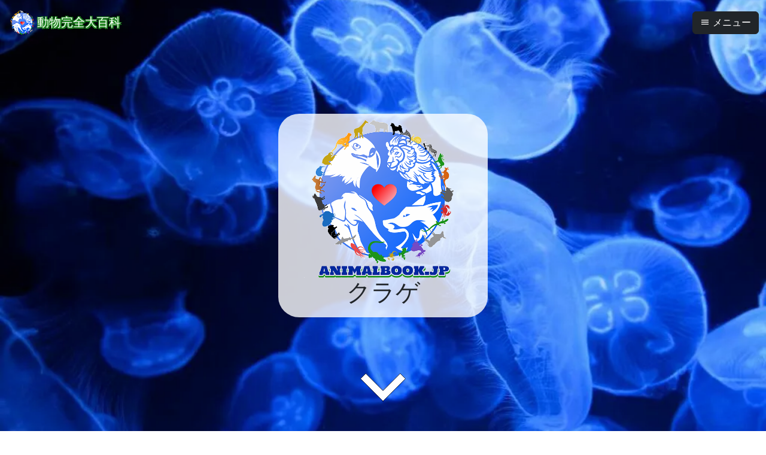

--- FILE ---
content_type: text/html; charset=utf-8
request_url: https://animalbook.jp/animalia/jellyfish/
body_size: 21528
content:
<!DOCTYPE html><html><head><meta charset="utf-8">
<meta name="viewport" content="initial-scale=1, minimum-scale=1, width=device-width, viewport-fit=cover">
<title>クラゲ @ 動物完全大百科</title>
<link rel="preconnect" href="https://firebasestorage.googleapis.com" crossorigin="anonymous">
<meta name="author" content="DiamondWorks Co,.Ltd">
<meta name="creator" content="DiamondWorks Co,.Ltd">
<meta name="publisher" content="DiamondWorks Co,.Ltd">
<meta name="google-site-verification" content="qzPHhxhj3AvhCYgtJEguNaQztfLw2l7t56YvrTroslQ">
<meta name="robots" content="max-image-preview:large">
<meta name="theme-color" content="#FFFFFF" media="(prefers-color-scheme: light)">
<meta name="theme-color" content="#000000" media="(prefers-color-scheme: dark)">
<link rel="stylesheet" href="/vendor/bootstrap/dist/css/bootstrap.min.css">
<link rel="stylesheet" href="/vendor/animate.css/animate.min.css">
<link rel="apple-touch-icon" href="/pwa/apple-touch-icon.png">
<link rel="icon" href="/pwa/favicon-32x32.png" type="image/png" sizes="32x32">
<link rel="icon" href="/pwa/favicon-16x16.png" type="image/png" sizes="16x16">
<link rel="dns-prefetch" href="https://firebasestorage.googleapis.com">
<script src="https://www.googletagmanager.com/gtag/js?id=G-5BL3LFPNY4" defer></script>
<script src="https://pagead2.googlesyndication.com/pagead/js/adsbygoogle.js?client=ca-pub-3855984555521591" defer crossorigin="anonymous"></script>
<script type="text/javascript" defer>window.dataLayer = window.dataLayer || [];  function gtag(){dataLayer.push(arguments);}  gtag('js', new Date());  gtag('config', 'G-5BL3LFPNY4');</script>
<meta property="article:author" content="https://diamondworks.co.jp/">
<meta name="application-name" content="動物完全大百科">
<meta name="referrer" content="strict-origin-when-cross-origin">
<meta property="og:url" content="https://animalbook.jp/">
<meta property="og:locale" content="ja-JP">
<meta property="og:locale:alternate" content="en-US">
<meta property="og:site_name" content="動物完全大百科 @ どうぶつの知りたいこと、おもしろいこと、ここに集合">
<meta name="twitter:card" content="summary_large_image">
<meta name="twitter:site" content="animalbookjp">
<meta name="twitter:site:id" content="animalbookjp">
<meta name="twitter:creator" content="animalbookjp">
<meta name="twitter:creator:id" content="animalbookjp">
<link rel="canonical" href="https://animalbook.jp/animalia/jellyfish">
<link rel="preload" as="style" href="/vendor/bootstrap/dist/css/bootstrap.min.css" onload="this.onload=null;this.rel='stylesheet'">
<link rel="preload" as="style" href="/vendor/animate.css/animate.min.css" onload="this.onload=null;this.rel='stylesheet'">
<link rel="manifest" href="/manifest.webmanifest">
<meta property="article:section" content="クラゲ">
<meta property="article:tag" content="刺胞動物, Cnidaria">
<meta property="article:published_time" content="2022-04-23T03:00:00.000Z">
<meta property="article:modified_time" content="2024-05-06T02:29:23.785Z">
<meta property="og:type" content="article">
<meta property="og:title" content="クラゲ @ 動物完全大百科">
<meta name="description" content="海中をふわふわと漂うクラゲは、とても幻想的です。しかし、海水浴でクラゲに刺された人も多いはず。比較的身近な生物のクラゲ。身近な割に、意外と生態を知らないという人もいるのではないでしょうか。そこで今回は、クラゲの生態を一緒に観ていきましょう。なお、本記事で取り扱うクラゲは、日本で一般的なミズクラゲです。特別な記載がない限りは、ミズクラゲを指しているのでご了承ください。">
<meta property="og:description" content="海中をふわふわと漂うクラゲは、とても幻想的です。しかし、海水浴でクラゲに刺された人も多いはず。比較的身近な生物のクラゲ。身近な割に、意外と生態を知らないという人もいるのではないでしょうか。そこで今回は、クラゲの生態を一緒に観ていきましょう。なお、本記事で取り扱うクラゲは、日本で一般的なミズクラゲです。特別な記載がない限りは、ミズクラゲを指しているのでご了承ください。">
<meta name="twitter:image" content="https://firebasestorage.googleapis.com/v0/b/animalbook-jp.appspot.com/o/animalia%2Fjellyfish%2Fjellyfish_1.webp?alt=media">
<meta name="twitter:image:type" content="image/jpeg">
<meta property="og:image" content="https://firebasestorage.googleapis.com/v0/b/animalbook-jp.appspot.com/o/animalia%2Fjellyfish%2Fjellyfish_1.webp?alt=media">
<meta property="og:image" content="https://firebasestorage.googleapis.com/v0/b/animalbook-jp.appspot.com/o/animalia%2Fjellyfish%2Fjellyfish_1.webp?alt=media">
<meta property="og:image:secure_url" content="https://firebasestorage.googleapis.com/v0/b/animalbook-jp.appspot.com/o/animalia%2Fjellyfish%2Fjellyfish_1.webp?alt=media">
<meta property="og:image:type" content="image/jpeg">
<meta name="twitter:title" content="クラゲ @ 動物完全大百科">
<meta name="twitter:description" content="海中をふわふわと漂うクラゲは、とても幻想的です。しかし、海水浴でクラゲに刺された人も多いはず。比較的身近な生物のクラゲ。身近な割に、意外と生態を知らないという人もいるのではないでしょうか。そこで今回は、クラゲの生態を一緒に観ていきましょう。なお、本記事で取り扱うクラゲは、日本で一般的なミズクラゲです。特別な記載がない限りは、ミズクラゲを指しているのでご了承ください。">
<script type="application/ld+json" data-hid="b2003d6">{"@context":"https://schema.org","@type":"Article","headline":"クラゲ @ 動物完全大百科","image":"https://firebasestorage.googleapis.com/v0/b/animalbook-jp.appspot.com/o/animalia%2Fjellyfish%2Fjellyfish_1.webp?alt=media","publisher":{"@type":"Organization","name":"DiamondWorks Co,.Ltd","url":"https://diamondworks.co.jp/"},"datePublished":"2022-04-23T03:00:00.000Z","dateModified":"2024-05-06T02:29:23.785Z","description":"海中をふわふわと漂うクラゲは、とても幻想的です。しかし、海水浴でクラゲに刺された人も多いはず。比較的身近な生物のクラゲ。身近な割に、意外と生態を知らないという人もいるのではないでしょうか。そこで今回は、クラゲの生態を一緒に観ていきましょう。なお、本記事で取り扱うクラゲは、日本で一般的なミズクラゲです。特別な記載がない限りは、ミズクラゲを指しているのでご了承ください。"}</script>
<link rel="preload" as="fetch" crossorigin="anonymous" href="/animalia/jellyfish/_payload.json">
<style>.site-title{color:#fff!important;font-family:Roboto,Helvetica Neue,Arial,sans-serif;text-shadow:2px 2px 0 #228b22,-1px -1px 0 #228b22,-1px 2px 0 #228b22,2px -1px 0 #228b22,0 2px 0 #228b22,0 -1px 0 #228b22,-1px 0 0 #228b22,1px 0 0 #228b22}.svg-defs{bottom:0;height:0;position:fixed;visibility:hidden;width:0}.icon{height:1em;width:1em;fill:currentColor;display:inline-block;position:relative;top:.125em;vertical-align:baseline}.foot-logo{height:30px}body{scrollbar-color:#228b22 #f6d4b7;scrollbar-width:thin}::-webkit-scrollbar{height:10px;width:10px}::-webkit-scrollbar-thumb{background:#228b22;border-radius:5px}::-webkit-scrollbar-track{background-color:#f6d4b7;border:1px solid #ccc}.center-container{align-items:center;display:flex;height:100vh;justify-content:center}.logo-container{background-color:hsla(0,0%,100%,.8);border-radius:10%;height:auto;max-width:350px;padding:10px}.logo-container img{height:auto;width:80%}.rainbow-box{--angle:0deg;animation:rotate 10s linear infinite;border:2px solid;-o-border-image:conic-gradient(from var(--angle),red,#ff0,lime,aqua,blue,#f0f,red) 1;border-image:conic-gradient(from var(--angle),red,#ff0,lime,aqua,blue,#f0f,red) 1}@keyframes rotate{to{--angle:360deg}}@property --angle{syntax:"<angle>";initial-value:0deg;inherits:false}h1.subtitle{background-color:rgba(0,0,0,.5);border:1px solid #fff;border-radius:8px;color:#fff;margin:50px 0;padding:10px;position:relative;text-align:center;text-shadow:2px 2px 4px rgba(0,0,0,.8)}p{color:#444;font-size:1em;line-height:1.6;margin-bottom:15px}.card-title{color:#333;font-size:2em;margin-bottom:20px;text-align:center;text-shadow:2px 2px 4px rgba(0,0,0,.5)}.btn-donate{animation:pulse 2s infinite;border-radius:5px;color:#fff;padding:10px 20px}.btn-donate,.btn-donate:hover{background-color:pink}@keyframes pulse{0%{transform:scale(1)}50%{transform:scale(1.05)}to{transform:scale(1)}}.btn-pink-gradient{animation:pulse 2s infinite;background:linear-gradient(90deg,#ffb6c1,#ff69b4);border-radius:5px;color:#fff;padding:10px 20px;transition:all .3s ease}.btn-pink-gradient:hover{background:linear-gradient(90deg,#ff69b4,#ffb6c1);color:#fff}strong{animation:slideIn 5s linear infinite;background-image:linear-gradient(90deg,#ff0,orange);background-position:0 100%;background-repeat:repeat-x;background-size:100% 2px;display:inline}@keyframes slideIn{0%{background-size:0 2px}to{background-size:100% 2px}}h1.title,h2.title,h3.title{background-color:rgba(0,0,0,.5);border:1px solid #fff;border-radius:8px;color:#fff;margin:50px 0;padding:10px;position:relative;text-align:center;text-shadow:2px 2px 4px rgba(0,0,0,.8)}.glossy-button{background:linear-gradient(180deg,#4caf50,#45a049);border:none;border-radius:8px;box-shadow:0 4px 8px rgba(0,0,0,.2);color:#fff;cursor:pointer;padding:10px 15px;transition:all .3s ease-in-out}.glossy-button:active,.glossy-button:hover{background:linear-gradient(180deg,#45a049,#4caf50);box-shadow:0 2px 4px rgba(0,0,0,.2);transform:translateY(2px)}.hover-rainbow:hover{--angle:0deg;animation:rotate 1s linear infinite;border:1px solid;-o-border-image:conic-gradient(from var(--angle),red,#ff0,lime,aqua,blue,#f0f,red) 1;border-image:conic-gradient(from var(--angle),red,#ff0,lime,aqua,blue,#f0f,red) 1}.img-author{border-radius:50%;margin-right:10px;max-height:15vw}ins.adsbygoogle[data-ad-status=unfilled]{display:none!important}</style>
<style>.svg-defs{bottom:0;display:none;height:0;position:fixed;visibility:hidden;width:0}</style>
<style>.animal-loading-container[data-v-e11d850d]{align-items:center;background-color:#000;color:#fff;display:flex;flex-direction:column;justify-content:center;overflow:hidden;padding:20px 0;position:relative;text-align:center;z-index:1020}.marquee[data-v-e11d850d]{animation:flash-e11d850d 1s ease-in-out infinite;color:#ff9e00;font-family:Courier New,Courier,monospace;font-size:1.5rem;letter-spacing:2px;margin-bottom:10px;overflow:hidden;white-space:nowrap}.marquee span[data-v-e11d850d]{animation:marquee 2s linear infinite;display:inline-block}@keyframes flash-e11d850d{0%,to{opacity:.5}50%{opacity:1}}.speed-line[data-v-e11d850d]{animation:line-move-e11d850d .5s linear infinite;background:linear-gradient(90deg,transparent,#ff9e00,#ff9e00,transparent);height:4px;width:100%}@keyframes line-move-e11d850d{0%{transform:translateX(-100%)}to{transform:translateX(100%)}}.running-animal[data-v-e11d850d]{animation:cheetah-sprint-e11d850d 3s linear infinite;left:-10%;position:absolute;top:60px}@keyframes cheetah-sprint-e11d850d{0%{transform:translateX(-10%)}to{transform:translateX(110vw)}}.hologram-tips-box[data-v-e11d850d]{animation:hologram-glow 2s ease-in-out infinite;background:rgba(0,0,0,.2);border:2px solid #0ff;border-radius:10px;box-shadow:0 0 20px rgba(0,255,255,.5),0 0 40px rgba(0,255,255,.5);color:#fff;font-family:Courier New,Courier,monospace;font-size:1.2rem;margin-top:10px;max-width:90%;overflow:hidden;padding:10px;position:relative;text-align:center}.hologram-tips-box[data-v-e11d850d]:before{animation:scan-e11d850d 3s linear infinite;background:linear-gradient(transparent 50%,rgba(0,255,255,.2) 55%,transparent 60%);content:"";height:100%;left:0;position:absolute;top:0;width:100%;z-index:1}.hologram-tips-box p[data-v-e11d850d]{position:relative;z-index:2}.hologram-text[data-v-e11d850d]{animation:hologram-text-glow-e11d850d 1.5s ease-in-out infinite;color:#fff;text-shadow:0 0 10px hsla(0,0%,100%,.8),0 0 20px hsla(0,0%,100%,.5),0 0 30px hsla(0,0%,100%,.3)}@keyframes hologram-text-glow-e11d850d{0%,to{text-shadow:0 0 10px hsla(0,0%,100%,.8),0 0 20px hsla(0,0%,100%,.5),0 0 30px hsla(0,0%,100%,.3)}50%{text-shadow:0 0 15px #fff,0 0 30px hsla(0,0%,100%,.7),0 0 45px hsla(0,0%,100%,.5)}}@keyframes scan-e11d850d{0%{transform:translateY(-100%)}to{transform:translateY(100%)}}</style>
<style>.loading-overlay[data-v-86efd501]{align-items:center;background:rgba(0,0,0,.7);display:flex;height:100%;justify-content:center;left:0;position:fixed;top:0;width:100%;z-index:9999}</style>
<style>.parallax-video[data-v-335c309f]{background-attachment:fixed;background-position:50%;background-size:cover;height:100vh;overflow:hidden;position:relative}.video-tag[data-v-335c309f]{height:100vh;-o-object-fit:cover;object-fit:cover;-o-object-position:center center;object-position:center center;position:absolute;width:100%}.youtube-iframe[data-v-335c309f]{left:50%;min-height:100vh;min-width:100vw;position:absolute;top:50%;transform:translate(-50%,-50%)}.icon-more[data-v-335c309f]{fill:#fff;stroke:#000;stroke-width:5;stroke-linecap:round;animation:moveUpDown-335c309f 1s infinite}@media (orientation:landscape){.video-tag[data-v-335c309f]{height:100vh;width:100vw}}@keyframes moveUpDown-335c309f{0%,to{transform:translateY(0)}50%{transform:translateY(10px)}}</style>
<style>.card-img-overlay .card-title[data-v-92092003]{background-color:rgba(0,0,0,.5);border-radius:10px;color:#fff;font-size:1.5em;font-weight:700;padding:10px;text-align:center}.card[data-v-92092003]{box-shadow:0 4px 8px rgba(0,0,0,.1)}.card-img-overlay[data-v-92092003]{align-items:center;display:flex;flex-direction:column;justify-content:center;padding:15px}</style>
<style>@font-face{font-family:swiper-icons;font-style:normal;font-weight:400;src:url("data:application/font-woff;charset=utf-8;base64, [base64]//wADZ2x5ZgAAAywAAADMAAAD2MHtryVoZWFkAAABbAAAADAAAAA2E2+eoWhoZWEAAAGcAAAAHwAAACQC9gDzaG10eAAAAigAAAAZAAAArgJkABFsb2NhAAAC0AAAAFoAAABaFQAUGG1heHAAAAG8AAAAHwAAACAAcABAbmFtZQAAA/gAAAE5AAACXvFdBwlwb3N0AAAFNAAAAGIAAACE5s74hXjaY2BkYGAAYpf5Hu/j+W2+MnAzMYDAzaX6QjD6/4//Bxj5GA8AuRwMYGkAPywL13jaY2BkYGA88P8Agx4j+/8fQDYfA1AEBWgDAIB2BOoAeNpjYGRgYNBh4GdgYgABEMnIABJzYNADCQAACWgAsQB42mNgYfzCOIGBlYGB0YcxjYGBwR1Kf2WQZGhhYGBiYGVmgAFGBiQQkOaawtDAoMBQxXjg/wEGPcYDDA4wNUA2CCgwsAAAO4EL6gAAeNpj2M0gyAACqxgGNWBkZ2D4/wMA+xkDdgAAAHjaY2BgYGaAYBkGRgYQiAHyGMF8FgYHIM3DwMHABGQrMOgyWDLEM1T9/w8UBfEMgLzE////P/5//f/V/xv+r4eaAAeMbAxwIUYmIMHEgKYAYjUcsDAwsLKxc3BycfPw8jEQA/[base64]/uznmfPFBNODM2K7MTQ45YEAZqGP81AmGGcF3iPqOop0r1SPTaTbVkfUe4HXj97wYE+yNwWYxwWu4v1ugWHgo3S1XdZEVqWM7ET0cfnLGxWfkgR42o2PvWrDMBSFj/IHLaF0zKjRgdiVMwScNRAoWUoH78Y2icB/yIY09An6AH2Bdu/UB+yxopYshQiEvnvu0dURgDt8QeC8PDw7Fpji3fEA4z/PEJ6YOB5hKh4dj3EvXhxPqH/SKUY3rJ7srZ4FZnh1PMAtPhwP6fl2PMJMPDgeQ4rY8YT6Gzao0eAEA409DuggmTnFnOcSCiEiLMgxCiTI6Cq5DZUd3Qmp10vO0LaLTd2cjN4fOumlc7lUYbSQcZFkutRG7g6JKZKy0RmdLY680CDnEJ+UMkpFFe1RN7nxdVpXrC4aTtnaurOnYercZg2YVmLN/d/gczfEimrE/fs/bOuq29Zmn8tloORaXgZgGa78yO9/cnXm2BpaGvq25Dv9S4E9+5SIc9PqupJKhYFSSl47+Qcr1mYNAAAAeNptw0cKwkAAAMDZJA8Q7OUJvkLsPfZ6zFVERPy8qHh2YER+3i/BP83vIBLLySsoKimrqKqpa2hp6+jq6RsYGhmbmJqZSy0sraxtbO3sHRydnEMU4uR6yx7JJXveP7WrDycAAAAAAAH//wACeNpjYGRgYOABYhkgZgJCZgZNBkYGLQZtIJsFLMYAAAw3ALgAeNolizEKgDAQBCchRbC2sFER0YD6qVQiBCv/H9ezGI6Z5XBAw8CBK/m5iQQVauVbXLnOrMZv2oLdKFa8Pjuru2hJzGabmOSLzNMzvutpB3N42mNgZGBg4GKQYzBhYMxJLMlj4GBgAYow/P/PAJJhLM6sSoWKfWCAAwDAjgbRAAB42mNgYGBkAIIbCZo5IPrmUn0hGA0AO8EFTQAA")}:root{--swiper-theme-color:#007aff}:host{display:block;margin-left:auto;margin-right:auto;position:relative;z-index:1}.swiper{display:block;list-style:none;margin-left:auto;margin-right:auto;overflow:hidden;padding:0;position:relative;z-index:1}.swiper-vertical>.swiper-wrapper{flex-direction:column}.swiper-wrapper{box-sizing:content-box;display:flex;height:100%;position:relative;transition-property:transform;transition-timing-function:var(--swiper-wrapper-transition-timing-function,initial);width:100%;z-index:1}.swiper-android .swiper-slide,.swiper-ios .swiper-slide,.swiper-wrapper{transform:translateZ(0)}.swiper-horizontal{touch-action:pan-y}.swiper-vertical{touch-action:pan-x}.swiper-slide{display:block;flex-shrink:0;height:100%;position:relative;transition-property:transform;width:100%}.swiper-slide-invisible-blank{visibility:hidden}.swiper-autoheight,.swiper-autoheight .swiper-slide{height:auto}.swiper-autoheight .swiper-wrapper{align-items:flex-start;transition-property:transform,height}.swiper-backface-hidden .swiper-slide{backface-visibility:hidden;transform:translateZ(0)}.swiper-3d.swiper-css-mode .swiper-wrapper{perspective:1200px}.swiper-3d .swiper-wrapper{transform-style:preserve-3d}.swiper-3d{perspective:1200px}.swiper-3d .swiper-cube-shadow,.swiper-3d .swiper-slide{transform-style:preserve-3d}.swiper-css-mode>.swiper-wrapper{overflow:auto;scrollbar-width:none;-ms-overflow-style:none}.swiper-css-mode>.swiper-wrapper::-webkit-scrollbar{display:none}.swiper-css-mode>.swiper-wrapper>.swiper-slide{scroll-snap-align:start start}.swiper-css-mode.swiper-horizontal>.swiper-wrapper{scroll-snap-type:x mandatory}.swiper-css-mode.swiper-vertical>.swiper-wrapper{scroll-snap-type:y mandatory}.swiper-css-mode.swiper-free-mode>.swiper-wrapper{scroll-snap-type:none}.swiper-css-mode.swiper-free-mode>.swiper-wrapper>.swiper-slide{scroll-snap-align:none}.swiper-css-mode.swiper-centered>.swiper-wrapper:before{content:"";flex-shrink:0;order:9999}.swiper-css-mode.swiper-centered>.swiper-wrapper>.swiper-slide{scroll-snap-align:center center;scroll-snap-stop:always}.swiper-css-mode.swiper-centered.swiper-horizontal>.swiper-wrapper>.swiper-slide:first-child{margin-inline-start:var(--swiper-centered-offset-before)}.swiper-css-mode.swiper-centered.swiper-horizontal>.swiper-wrapper:before{height:100%;min-height:1px;width:var(--swiper-centered-offset-after)}.swiper-css-mode.swiper-centered.swiper-vertical>.swiper-wrapper>.swiper-slide:first-child{margin-block-start:var(--swiper-centered-offset-before)}.swiper-css-mode.swiper-centered.swiper-vertical>.swiper-wrapper:before{height:var(--swiper-centered-offset-after);min-width:1px;width:100%}.swiper-3d .swiper-slide-shadow,.swiper-3d .swiper-slide-shadow-bottom,.swiper-3d .swiper-slide-shadow-left,.swiper-3d .swiper-slide-shadow-right,.swiper-3d .swiper-slide-shadow-top{height:100%;left:0;pointer-events:none;position:absolute;top:0;width:100%;z-index:10}.swiper-3d .swiper-slide-shadow{background:rgba(0,0,0,.15)}.swiper-3d .swiper-slide-shadow-left{background-image:linear-gradient(270deg,rgba(0,0,0,.5),transparent)}.swiper-3d .swiper-slide-shadow-right{background-image:linear-gradient(90deg,rgba(0,0,0,.5),transparent)}.swiper-3d .swiper-slide-shadow-top{background-image:linear-gradient(0deg,rgba(0,0,0,.5),transparent)}.swiper-3d .swiper-slide-shadow-bottom{background-image:linear-gradient(180deg,rgba(0,0,0,.5),transparent)}.swiper-lazy-preloader{border:4px solid var(--swiper-preloader-color,var(--swiper-theme-color));border-radius:50%;border-top:4px solid transparent;box-sizing:border-box;height:42px;left:50%;margin-left:-21px;margin-top:-21px;position:absolute;top:50%;transform-origin:50%;width:42px;z-index:10}.swiper-watch-progress .swiper-slide-visible .swiper-lazy-preloader,.swiper:not(.swiper-watch-progress) .swiper-lazy-preloader{animation:swiper-preloader-spin 1s linear infinite}.swiper-lazy-preloader-white{--swiper-preloader-color:#fff}.swiper-lazy-preloader-black{--swiper-preloader-color:#000}@keyframes swiper-preloader-spin{0%{transform:rotate(0deg)}to{transform:rotate(1turn)}}.swiper-virtual .swiper-slide{-webkit-backface-visibility:hidden;transform:translateZ(0)}.swiper-virtual.swiper-css-mode .swiper-wrapper:after{content:"";left:0;pointer-events:none;position:absolute;top:0}.swiper-virtual.swiper-css-mode.swiper-horizontal .swiper-wrapper:after{height:1px;width:var(--swiper-virtual-size)}.swiper-virtual.swiper-css-mode.swiper-vertical .swiper-wrapper:after{height:var(--swiper-virtual-size);width:1px}:root{--swiper-navigation-size:44px}.swiper-button-next,.swiper-button-prev{align-items:center;color:var(--swiper-navigation-color,var(--swiper-theme-color));cursor:pointer;display:flex;height:var(--swiper-navigation-size);justify-content:center;margin-top:calc(0px - var(--swiper-navigation-size)/2);position:absolute;top:var(--swiper-navigation-top-offset,50%);width:calc(var(--swiper-navigation-size)/44*27);z-index:10}.swiper-button-next.swiper-button-disabled,.swiper-button-prev.swiper-button-disabled{cursor:auto;opacity:.35;pointer-events:none}.swiper-button-next.swiper-button-hidden,.swiper-button-prev.swiper-button-hidden{cursor:auto;opacity:0;pointer-events:none}.swiper-navigation-disabled .swiper-button-next,.swiper-navigation-disabled .swiper-button-prev{display:none!important}.swiper-button-next svg,.swiper-button-prev svg{height:100%;-o-object-fit:contain;object-fit:contain;transform-origin:center;width:100%}.swiper-rtl .swiper-button-next svg,.swiper-rtl .swiper-button-prev svg{transform:rotate(180deg)}.swiper-button-prev,.swiper-rtl .swiper-button-next{left:var(--swiper-navigation-sides-offset,10px);right:auto}.swiper-button-lock{display:none}.swiper-button-next:after,.swiper-button-prev:after{font-family:swiper-icons;font-size:var(--swiper-navigation-size);font-variant:normal;letter-spacing:0;line-height:1;text-transform:none!important}.swiper-button-prev:after,.swiper-rtl .swiper-button-next:after{content:"prev"}.swiper-button-next,.swiper-rtl .swiper-button-prev{left:auto;right:var(--swiper-navigation-sides-offset,10px)}.swiper-button-next:after,.swiper-rtl .swiper-button-prev:after{content:"next"}.swiper-pagination{position:absolute;text-align:center;transform:translateZ(0);transition:opacity .3s;z-index:10}.swiper-pagination.swiper-pagination-hidden{opacity:0}.swiper-pagination-disabled>.swiper-pagination,.swiper-pagination.swiper-pagination-disabled{display:none!important}.swiper-horizontal>.swiper-pagination-bullets,.swiper-pagination-bullets.swiper-pagination-horizontal,.swiper-pagination-custom,.swiper-pagination-fraction{bottom:var(--swiper-pagination-bottom,8px);left:0;top:var(--swiper-pagination-top,auto);width:100%}.swiper-pagination-bullets-dynamic{font-size:0;overflow:hidden}.swiper-pagination-bullets-dynamic .swiper-pagination-bullet{position:relative;transform:scale(.33)}.swiper-pagination-bullets-dynamic .swiper-pagination-bullet-active,.swiper-pagination-bullets-dynamic .swiper-pagination-bullet-active-main{transform:scale(1)}.swiper-pagination-bullets-dynamic .swiper-pagination-bullet-active-prev{transform:scale(.66)}.swiper-pagination-bullets-dynamic .swiper-pagination-bullet-active-prev-prev{transform:scale(.33)}.swiper-pagination-bullets-dynamic .swiper-pagination-bullet-active-next{transform:scale(.66)}.swiper-pagination-bullets-dynamic .swiper-pagination-bullet-active-next-next{transform:scale(.33)}.swiper-pagination-bullet{background:var(--swiper-pagination-bullet-inactive-color,#000);border-radius:var(--swiper-pagination-bullet-border-radius,50%);display:inline-block;height:var(--swiper-pagination-bullet-height,var(--swiper-pagination-bullet-size,8px));opacity:var(--swiper-pagination-bullet-inactive-opacity,.2);width:var(--swiper-pagination-bullet-width,var(--swiper-pagination-bullet-size,8px))}button.swiper-pagination-bullet{-webkit-appearance:none;-moz-appearance:none;appearance:none;border:none;box-shadow:none;margin:0;padding:0}.swiper-pagination-clickable .swiper-pagination-bullet{cursor:pointer}.swiper-pagination-bullet:only-child{display:none!important}.swiper-pagination-bullet-active{background:var(--swiper-pagination-color,var(--swiper-theme-color));opacity:var(--swiper-pagination-bullet-opacity,1)}.swiper-pagination-vertical.swiper-pagination-bullets,.swiper-vertical>.swiper-pagination-bullets{left:var(--swiper-pagination-left,auto);right:var(--swiper-pagination-right,8px);top:50%;transform:translate3d(0,-50%,0)}.swiper-pagination-vertical.swiper-pagination-bullets .swiper-pagination-bullet,.swiper-vertical>.swiper-pagination-bullets .swiper-pagination-bullet{display:block;margin:var(--swiper-pagination-bullet-vertical-gap,6px) 0}.swiper-pagination-vertical.swiper-pagination-bullets.swiper-pagination-bullets-dynamic,.swiper-vertical>.swiper-pagination-bullets.swiper-pagination-bullets-dynamic{top:50%;transform:translateY(-50%);width:8px}.swiper-pagination-vertical.swiper-pagination-bullets.swiper-pagination-bullets-dynamic .swiper-pagination-bullet,.swiper-vertical>.swiper-pagination-bullets.swiper-pagination-bullets-dynamic .swiper-pagination-bullet{display:inline-block;transition:transform .2s,top .2s}.swiper-horizontal>.swiper-pagination-bullets .swiper-pagination-bullet,.swiper-pagination-horizontal.swiper-pagination-bullets .swiper-pagination-bullet{margin:0 var(--swiper-pagination-bullet-horizontal-gap,4px)}.swiper-horizontal>.swiper-pagination-bullets.swiper-pagination-bullets-dynamic,.swiper-pagination-horizontal.swiper-pagination-bullets.swiper-pagination-bullets-dynamic{left:50%;transform:translateX(-50%);white-space:nowrap}.swiper-horizontal>.swiper-pagination-bullets.swiper-pagination-bullets-dynamic .swiper-pagination-bullet,.swiper-pagination-horizontal.swiper-pagination-bullets.swiper-pagination-bullets-dynamic .swiper-pagination-bullet{transition:transform .2s,left .2s}.swiper-horizontal.swiper-rtl>.swiper-pagination-bullets-dynamic .swiper-pagination-bullet{transition:transform .2s,right .2s}.swiper-pagination-fraction{color:var(--swiper-pagination-fraction-color,inherit)}.swiper-pagination-progressbar{background:var(--swiper-pagination-progressbar-bg-color,rgba(0,0,0,.25));position:absolute}.swiper-pagination-progressbar .swiper-pagination-progressbar-fill{background:var(--swiper-pagination-color,var(--swiper-theme-color));height:100%;left:0;position:absolute;top:0;transform:scale(0);transform-origin:left top;width:100%}.swiper-rtl .swiper-pagination-progressbar .swiper-pagination-progressbar-fill{transform-origin:right top}.swiper-horizontal>.swiper-pagination-progressbar,.swiper-pagination-progressbar.swiper-pagination-horizontal,.swiper-pagination-progressbar.swiper-pagination-vertical.swiper-pagination-progressbar-opposite,.swiper-vertical>.swiper-pagination-progressbar.swiper-pagination-progressbar-opposite{height:var(--swiper-pagination-progressbar-size,4px);left:0;top:0;width:100%}.swiper-horizontal>.swiper-pagination-progressbar.swiper-pagination-progressbar-opposite,.swiper-pagination-progressbar.swiper-pagination-horizontal.swiper-pagination-progressbar-opposite,.swiper-pagination-progressbar.swiper-pagination-vertical,.swiper-vertical>.swiper-pagination-progressbar{height:100%;left:0;top:0;width:var(--swiper-pagination-progressbar-size,4px)}.swiper-pagination-lock{display:none}.swiper-scrollbar{background:var(--swiper-scrollbar-bg-color,rgba(0,0,0,.1));border-radius:var(--swiper-scrollbar-border-radius,10px);position:relative;touch-action:none}.swiper-scrollbar-disabled>.swiper-scrollbar,.swiper-scrollbar.swiper-scrollbar-disabled{display:none!important}.swiper-horizontal>.swiper-scrollbar,.swiper-scrollbar.swiper-scrollbar-horizontal{bottom:var(--swiper-scrollbar-bottom,4px);height:var(--swiper-scrollbar-size,4px);left:var(--swiper-scrollbar-sides-offset,1%);position:absolute;top:var(--swiper-scrollbar-top,auto);width:calc(100% - var(--swiper-scrollbar-sides-offset, 1%)*2);z-index:50}.swiper-scrollbar.swiper-scrollbar-vertical,.swiper-vertical>.swiper-scrollbar{height:calc(100% - var(--swiper-scrollbar-sides-offset, 1%)*2);left:var(--swiper-scrollbar-left,auto);position:absolute;right:var(--swiper-scrollbar-right,4px);top:var(--swiper-scrollbar-sides-offset,1%);width:var(--swiper-scrollbar-size,4px);z-index:50}.swiper-scrollbar-drag{background:var(--swiper-scrollbar-drag-bg-color,rgba(0,0,0,.5));border-radius:var(--swiper-scrollbar-border-radius,10px);height:100%;left:0;position:relative;top:0;width:100%}.swiper-scrollbar-cursor-drag{cursor:move}.swiper-scrollbar-lock{display:none}.swiper-zoom-container{align-items:center;display:flex;height:100%;justify-content:center;text-align:center;width:100%}.swiper-zoom-container>canvas,.swiper-zoom-container>img,.swiper-zoom-container>svg{max-height:100%;max-width:100%;-o-object-fit:contain;object-fit:contain}.swiper-slide-zoomed{cursor:move;touch-action:none}.swiper .swiper-notification{left:0;opacity:0;pointer-events:none;position:absolute;top:0;z-index:-1000}.swiper-free-mode>.swiper-wrapper{margin:0 auto;transition-timing-function:ease-out}.swiper-grid>.swiper-wrapper{flex-wrap:wrap}.swiper-grid-column>.swiper-wrapper{flex-direction:column;flex-wrap:wrap}.swiper-fade.swiper-free-mode .swiper-slide{transition-timing-function:ease-out}.swiper-fade .swiper-slide{pointer-events:none;transition-property:opacity}.swiper-fade .swiper-slide .swiper-slide{pointer-events:none}.swiper-fade .swiper-slide-active,.swiper-fade .swiper-slide-active .swiper-slide-active{pointer-events:auto}.swiper-cube{overflow:visible}.swiper-cube .swiper-slide{backface-visibility:hidden;height:100%;pointer-events:none;transform-origin:0 0;visibility:hidden;width:100%;z-index:1}.swiper-cube .swiper-slide .swiper-slide{pointer-events:none}.swiper-cube.swiper-rtl .swiper-slide{transform-origin:100% 0}.swiper-cube .swiper-slide-active,.swiper-cube .swiper-slide-active .swiper-slide-active{pointer-events:auto}.swiper-cube .swiper-slide-active,.swiper-cube .swiper-slide-next,.swiper-cube .swiper-slide-prev{pointer-events:auto;visibility:visible}.swiper-cube .swiper-cube-shadow{bottom:0;height:100%;left:0;opacity:.6;position:absolute;width:100%;z-index:0}.swiper-cube .swiper-cube-shadow:before{background:#000;bottom:0;content:"";filter:blur(50px);left:0;position:absolute;right:0;top:0}.swiper-cube .swiper-slide-next+.swiper-slide{pointer-events:auto;visibility:visible}.swiper-cube .swiper-slide-shadow-cube.swiper-slide-shadow-bottom,.swiper-cube .swiper-slide-shadow-cube.swiper-slide-shadow-left,.swiper-cube .swiper-slide-shadow-cube.swiper-slide-shadow-right,.swiper-cube .swiper-slide-shadow-cube.swiper-slide-shadow-top{backface-visibility:hidden;z-index:0}.swiper-flip{overflow:visible}.swiper-flip .swiper-slide{backface-visibility:hidden;pointer-events:none;z-index:1}.swiper-flip .swiper-slide .swiper-slide{pointer-events:none}.swiper-flip .swiper-slide-active,.swiper-flip .swiper-slide-active .swiper-slide-active{pointer-events:auto}.swiper-flip .swiper-slide-shadow-flip.swiper-slide-shadow-bottom,.swiper-flip .swiper-slide-shadow-flip.swiper-slide-shadow-left,.swiper-flip .swiper-slide-shadow-flip.swiper-slide-shadow-right,.swiper-flip .swiper-slide-shadow-flip.swiper-slide-shadow-top{backface-visibility:hidden;z-index:0}.swiper-creative .swiper-slide{backface-visibility:hidden;overflow:hidden;transition-property:transform,opacity,height}.swiper-cards{overflow:visible}.swiper-cards .swiper-slide{backface-visibility:hidden;overflow:hidden;transform-origin:center bottom}</style>
<style>pre code .line{display:block;min-height:1rem}</style>
<style>.icon[data-v-c9d0317d]{height:1em;width:1em;fill:currentColor;display:inline-block;position:relative;top:.125em;vertical-align:baseline}.title-bg-color[data-v-c9d0317d]{background:hsla(0,0%,100%,0)}</style>
<style>.offcanvas[data-v-c9d0317d]{background-color:hsla(0,0%,100%,.8)}</style>
<style>.google-logo[data-v-b13405b3]{height:18px;margin-right:8px;min-width:18px;width:18px}.google-login-btn[data-v-b13405b3]{align-items:center;background-color:#fff;border:none;border-radius:4px;box-shadow:0 2px 4px rgba(0,0,0,.1);color:#555;cursor:pointer;display:flex;font-size:16px;padding:10px 20px;transition:background-color .2s ease}.google-login-btn[data-v-b13405b3]:hover{background-color:#f7f7f7}.google-icon[data-v-b13405b3]{height:24px;margin-right:10px;width:24px}.profile-management[data-v-b13405b3]{align-items:center;display:flex;flex-direction:column;margin-bottom:.5rem}.profile-image-container[data-v-b13405b3]{border:4px solid #4caf50;border-radius:50%;height:60px;overflow:hidden;position:relative;width:60px}.profile-image[data-v-b13405b3]{height:100%;-o-object-fit:cover;object-fit:cover;width:100%}.card-img-overlay .card-title[data-v-b13405b3]{background-color:rgba(0,0,0,.5);border-radius:10px;color:#fff;font-size:1em;font-weight:700;margin-bottom:0;padding:5px;text-align:center}</style>
<style>.card-img-overlay .card-title[data-v-3e79ce44]{background-color:rgba(0,0,0,.5);border-radius:10px;color:#fff;font-size:1.5em;font-weight:700;padding:10px;text-align:center}.card[data-v-3e79ce44]{box-shadow:0 4px 8px rgba(0,0,0,.1)}.card-img-overlay[data-v-3e79ce44]{align-items:center;display:flex;flex-direction:column;justify-content:center;padding:15px}</style>
<style>.parallaxh1[data-v-7117424e]{background-image:url(/logo.webp)}.parallax-content[data-v-7117424e],.parallaxh1[data-v-7117424e]{background-attachment:fixed;background-position:50%;background-size:cover;padding:30px;position:relative;width:100%}h1.title[data-v-7117424e]{background-color:rgba(0,0,0,.5);border:1px solid #fff;border-radius:8px;color:#fff;margin:50px 0;padding:10px;position:relative;text-align:center;text-shadow:2px 2px 4px rgba(0,0,0,.8)}.card-text[data-v-7117424e],p li[data-v-7117424e]{white-space:pre-wrap}</style>
<style>.back-to-top[data-v-391690a4]{align-items:center;background-image:url(/top/hummingbird.webp);background-size:cover;border:none;border-radius:50%;bottom:20px;cursor:pointer;display:flex;height:50px;justify-content:center;position:fixed;right:20px;width:50px}.icon[data-v-391690a4]{top:0;fill:#fff}</style>
<style>.toast[data-v-ee41959c]{transition:opacity .5s ease-in-out}</style>
<style>.parallaxDiv[data-v-d378e876]{border-radius:20px;padding:50px 20px}.parallaxDiv[data-v-d378e876],.parallaxh1[data-v-d378e876]{background-attachment:fixed;background-position:50%;background-size:cover;position:relative;width:100%}.parallaxh1[data-v-d378e876]{background-image:url(/logo.webp);padding:30px}</style>
<style>.adsShop[data-v-86211803]{background:linear-gradient(135deg,#00c6ff,#0072ff);border:none;border-radius:15px;box-shadow:0 4px 30px rgba(0,0,0,.1);overflow:hidden;position:relative;transition:transform .3s ease-in-out,box-shadow .3s ease-in-out}.adsShop[data-v-86211803]:hover{box-shadow:0 6px 40px rgba(0,255,255,.4);transform:scale(1.05)}.card-img[data-v-86211803]{border-radius:15px;filter:brightness(.8) contrast(1.2);max-width:100%;transition:filter .3s ease-in-out}.adsShop:hover .card-img[data-v-86211803]{filter:brightness(1) contrast(1)}.card-img-overlay[data-v-86211803]{background:rgba(0,0,0,.1);border-radius:15px;color:#fff;display:flex;flex-direction:column;justify-content:center;padding:20px;text-align:center}.shop-title[data-v-86211803]{font-size:1.5rem;font-weight:700;margin-bottom:10px}.shop-note[data-v-86211803],.shop-title[data-v-86211803]{text-shadow:0 0 10px rgba(0,255,255,.5)}.shop-note[data-v-86211803]{color:#fff;font-size:1rem;margin-bottom:20px}.glossy-button[data-v-86211803]{background:linear-gradient(135deg,#00ff7f,#00c9ff);border:none;border-radius:25px;box-shadow:0 4px 10px rgba(0,255,255,.3);color:#fff;font-weight:700;padding:10px 20px;text-transform:uppercase;transition:background .3s ease-in-out,box-shadow .3s ease-in-out}.glossy-button[data-v-86211803]:hover{background:linear-gradient(135deg,#00c9ff,#00ff7f);box-shadow:0 6px 20px rgba(0,255,255,.6)}.glossy-button svg.icon[data-v-86211803]{height:1em;width:1em;fill:currentColor;margin-left:5px}.glossy-button[data-v-86211803]:focus{box-shadow:0 0 5px 3px rgba(0,255,255,.6);outline:none}</style>
<style>.parallaxDiv[data-v-d5c7e145]{border-radius:20px;padding:50px 20px}.parallaxDiv[data-v-d5c7e145],.parallaxh1[data-v-d5c7e145]{background-attachment:fixed;background-position:50%;background-size:cover;position:relative;width:100%}.parallaxh1[data-v-d5c7e145]{background-image:url(/logo.webp);padding:30px}</style>
<style>.icon[data-v-09f4a371]{height:1em;width:1em;fill:currentColor;display:inline-block;position:relative;top:.125em;vertical-align:baseline}.center-container-footer[data-v-09f4a371]{align-items:center;display:flex;height:100%;justify-content:center}</style>
<style>.cursor{animation:blink 1s infinite;background-color:#000;display:inline-block;margin-left:2px;width:1ch}@keyframes blink{0%,to{opacity:1}50%{opacity:0}}.typing-contents{white-space:pre-wrap}</style>
<style>.video-tag[data-v-57f16b35]{min-height:100%}.youtube-iframe[data-v-57f16b35]{height:315px;min-height:100%}</style>
<style>.parallaxh1[data-v-31c1ba0e]{background-image:url(/logo.webp)}.parallax-content[data-v-31c1ba0e],.parallaxh1[data-v-31c1ba0e]{background-attachment:fixed;background-position:50%;background-size:cover;padding:30px;position:relative;width:100%}h1.title[data-v-31c1ba0e]{background-color:rgba(0,0,0,.5);border:1px solid #fff;border-radius:8px;color:#fff;margin:50px 0;padding:10px;text-align:center;text-shadow:2px 2px 4px rgba(0,0,0,.8)}</style>
<style>.parallaxh1[data-v-24269a87]{background-image:url(/logo.webp)}.parallax-content[data-v-24269a87],.parallaxh1[data-v-24269a87]{background-attachment:fixed;background-position:50%;background-size:cover;padding:30px;position:relative;width:100%}h1.title[data-v-24269a87]{background-color:rgba(0,0,0,.5);border:1px solid #fff;border-radius:8px;color:#fff;margin:50px 0;padding:10px;text-align:center;text-shadow:2px 2px 4px rgba(0,0,0,.8)}.card-text[data-v-24269a87]{white-space:pre-wrap}</style>
<style>.parallaxh1[data-v-c78ddc1c]{background-image:url(/logo.webp)}.parallax-content[data-v-c78ddc1c],.parallaxh1[data-v-c78ddc1c]{background-attachment:fixed;background-position:50%;background-size:cover;padding:30px;position:relative;width:100%}h1.title[data-v-c78ddc1c]{background-color:rgba(0,0,0,.5);border:1px solid #fff;border-radius:8px;color:#fff;margin:50px 0;padding:10px;text-align:center;text-shadow:2px 2px 4px rgba(0,0,0,.8)}.card-text[data-v-c78ddc1c]{white-space:pre-wrap}</style>
<style>.bg-light[data-v-56564950]{background-color:#f8f9fa!important;position:relative}.chat-bubble[data-v-56564950]{border-radius:20px;margin:5px;padding:10px 20px}.chat-container[data-v-56564950]{margin:auto;max-width:500px}.left[data-v-56564950]{align-self:start;border-bottom-left-radius:0}.right[data-v-56564950]{align-self:end;border-bottom-right-radius:0;text-align:right}</style>
<style>.parallaxh1[data-v-038b9f68]{background-image:url(/logo.webp)}.parallax-content[data-v-038b9f68],.parallaxh1[data-v-038b9f68]{background-attachment:fixed;background-position:50%;background-size:cover;padding:30px;position:relative;width:100%}h1.title[data-v-038b9f68]{background-color:rgba(0,0,0,.5);border:1px solid #fff;border-radius:8px;color:#fff;margin:50px 0;padding:10px;text-align:center;text-shadow:2px 2px 4px rgba(0,0,0,.8)}.card-text[data-v-038b9f68]{white-space:pre-wrap}</style>
<style>.parallaxh1[data-v-a19fddde]{background-image:url(/logo.webp)}.parallax-content[data-v-a19fddde],.parallaxh1[data-v-a19fddde]{background-attachment:fixed;background-position:50%;background-size:cover;padding:30px;position:relative;width:100%}h1.title[data-v-a19fddde]{background-color:rgba(0,0,0,.5);border:1px solid #fff;border-radius:8px;color:#fff;margin:50px 0;padding:10px;text-align:center;text-shadow:2px 2px 4px rgba(0,0,0,.8)}.card-text[data-v-a19fddde]{white-space:pre-wrap}.fs-6[data-v-a19fddde]{font-size:1rem}.blockquote-footer small[data-v-a19fddde]{font-size:.875rem}</style>
<style>button[data-v-9fb492d0]{background-color:#007bff;border:none;border-radius:5px;color:#fff;cursor:pointer;padding:5px 10px}button[data-v-9fb492d0]:hover{background-color:#0056b3}.toast[data-v-9fb492d0]{background-color:#000;border-radius:8px;bottom:20px;color:#fff;max-width:300px;opacity:.9;padding:10px;position:fixed;right:20px;z-index:10000}@keyframes fadeInOut-9fb492d0{0%{opacity:0}10%{opacity:1}90%{opacity:1}to{opacity:0}}.google-logo[data-v-9fb492d0]{height:18px;margin-right:8px;min-width:18px;width:18px}.google-login-btn[data-v-9fb492d0]{align-items:center;background-color:#fff;border:none;border-radius:4px;box-shadow:0 2px 4px rgba(0,0,0,.1);color:#555;cursor:pointer;display:flex;font-size:16px;padding:10px 20px;transition:background-color .2s ease}.google-login-btn[data-v-9fb492d0]:hover{background-color:#f7f7f7}.google-icon[data-v-9fb492d0]{height:24px;margin-right:10px;width:24px}.favorite-button[data-v-9fb492d0]{background-color:#007bff;border:none;border-radius:10px;box-shadow:0 4px 6px rgba(0,0,0,.1);color:#fff;cursor:pointer;font-size:16px;font-weight:700;padding:10px 20px;transition:all .3s ease}.favorite-button[data-v-9fb492d0]:hover{background-color:#0056b3;transform:scale(1.05)}.favorite-button.is-favorite[data-v-9fb492d0]{background-color:#ffc107;color:#333;transform:scale(1.1)}.favorite-button.is-favorite[data-v-9fb492d0]:hover{background-color:#e0a800}.favorite-button span[data-v-9fb492d0]{display:inline-block;transition:transform .2s ease}.favorite-button.is-favorite span[data-v-9fb492d0]{animation:favorite-bounce-9fb492d0 .4s}@keyframes favorite-bounce-9fb492d0{0%,to{transform:scale(1)}50%{transform:scale(1.3)}}</style>
<link rel="stylesheet" href="/_nuxt/entry.CL2ZpPaB.css">
<link rel="stylesheet" href="/_nuxt/BackToTop.DMHYqXyF.css">
<link rel="stylesheet" href="/_nuxt/Toast.Cn49EIme.css">
<link rel="stylesheet" href="/_nuxt/Login.BImEAddo.css">
<link rel="stylesheet" href="/_nuxt/TypingAnimation.FFB9EOeY.css">
<link rel="stylesheet" href="/_nuxt/_...B0PhwYXD.css">
<link rel="modulepreload" as="script" crossorigin href="/_nuxt/entry.Dt0hPHNm.js">
<link rel="modulepreload" as="script" crossorigin href="/_nuxt/contents.BEG-j8fD.js">
<link rel="modulepreload" as="script" crossorigin href="/_nuxt/BackToTop.DBWI_p_H.js">
<link rel="modulepreload" as="script" crossorigin href="/_nuxt/Toast.BpcmSs21.js">
<link rel="modulepreload" as="script" crossorigin href="/_nuxt/Login.EolJe4VC.js">
<link rel="modulepreload" as="script" crossorigin href="/_nuxt/NextMenu.DKnjKVUx.js">
<link rel="modulepreload" as="script" crossorigin href="/_nuxt/GoogleAds.BP0I5Jl-.js">
<link rel="modulepreload" as="script" crossorigin href="/_nuxt/SearchMenu.DqYh4IpA.js">
<link rel="modulepreload" as="script" crossorigin href="/_nuxt/Footer.u-0eeaIZ.js">
<link rel="modulepreload" as="script" crossorigin href="/_nuxt/fbicon.sYCnKxic.js">
<link rel="modulepreload" as="script" crossorigin href="/_nuxt/lineicon.8AZfIJvx.js">
<link rel="modulepreload" as="script" crossorigin href="/_nuxt/TypingAnimation.YJFCUXPi.js">
<link rel="modulepreload" as="script" crossorigin href="/_nuxt/BasicInfoSection.rvCnGVef.js">
<link rel="modulepreload" as="script" crossorigin href="/_nuxt/QASSection.CF94JdPq.js">
<link rel="modulepreload" as="script" crossorigin href="/_nuxt/_...animalname_.DCP58sDr.js">
<link rel="modulepreload" as="script" crossorigin href="/_nuxt/logo-title.9ETZCozK.js">
<link rel="modulepreload" as="script" crossorigin href="/_nuxt/useSEOHeaderData.o7bZSHHT.js">
<link rel="modulepreload" as="script" crossorigin href="/_nuxt/AlertYumi.CJeOMp5e.js">
<link rel="modulepreload" as="script" crossorigin href="/_nuxt/AddQA.chyA3dEI.js">
<link rel="modulepreload" as="script" crossorigin href="/_nuxt/logo-256x256.DjJlrmZ2.js">
<link rel="modulepreload" as="script" crossorigin href="/_nuxt/TypeListSection.BJWvVsAr.js">
<link rel="modulepreload" as="script" crossorigin href="/_nuxt/Donate.DwouAkrI.js">
<link rel="modulepreload" as="script" crossorigin href="/_nuxt/AddComment.BKC2u5Nw.js">
<link rel="modulepreload" as="script" crossorigin href="/_nuxt/ReferencesSection.3wQ5kVHl.js">
<link rel="modulepreload" as="script" crossorigin href="/_nuxt/MediaSection.DegdpFeO.js">
<link rel="modulepreload" as="script" crossorigin href="/_nuxt/FavoriteButton.6tSejdR6.js">
<link rel="prefetch" as="script" crossorigin href="/_nuxt/default.U4Zm2hOD.js">
<link rel="prefetch" as="script" crossorigin href="/_nuxt/fullscreen.BxthE_6s.js">
<link rel="prefetch" as="script" crossorigin href="/_nuxt/projects.SIjDp9_i.js">
<link rel="prefetch" as="script" crossorigin href="/_nuxt/nuxt-i18n.BMAtkPYw.js">
<link rel="prefetch" as="script" crossorigin href="/_nuxt/SwiperCarousel.D3e38LGQ.js">
<link rel="prefetch" as="script" crossorigin href="/_nuxt/logo.BWLq_d6F.js">
<link rel="prefetch" as="script" crossorigin href="/_nuxt/logo.D3_5X5xz.js">
<link rel="prefetch" as="script" crossorigin href="/_nuxt/SwiperDetailCarousel.BUM_-2fw.js">
<link rel="prefetch" as="script" crossorigin href="/_nuxt/PreviousNext.C9XrrWdf.js">
<link rel="prefetch" as="script" crossorigin href="/_nuxt/AllCard.DADOrAVM.js">
<script type="module" src="/_nuxt/entry.Dt0hPHNm.js" crossorigin></script></head><body><div id="__nuxt"><!--[--><!----><div style="display:none;" data-v-86efd501><svg class="svg-defs" xmlns="http://www.w3.org/2000/svg" width="1em" height="1em"><symbol viewBox="0 -960 960 960" id="openInNew"><path fill-rule="evenodd" d="M200-120q-33 0-56.5-23.5T120-200v-560q0-33 23.5-56.5T200-840h280v80H200v560h560v-280h80v280q0 33-23.5 56.5T760-120H200Zm188-212-56-56 372-372H560v-80h280v280h-80v-144L388-332Z"></path></symbol><symbol viewBox="0 -960 960 960" id="menu"><path fill-rule="evenodd" d="M120-240v-80h720v80H120Zm0-200v-80h720v80H120Zm0-200v-80h720v80H120Z"></path></symbol><symbol viewBox="0 -960 960 960" id="arrowForward"><path fill-rule="evenodd" d="m321-80-71-71 329-329-329-329 71-71 400 400L321-80Z"></path></symbol><symbol viewBox="0 -960 960 960" id="arrowBack"><path d="M400-80 0-480l400-400 71 71-329 329 329 329-71 71Z"></path></symbol><symbol viewBox="0 -960 960 960" id="pets"><path fill-rule="evenodd" d="M180-475q-42 0-71-29t-29-71q0-42 29-71t71-29q42 0 71 29t29 71q0 42-29 71t-71 29Zm180-160q-42 0-71-29t-29-71q0-42 29-71t71-29q42 0 71 29t29 71q0 42-29 71t-71 29Zm240 0q-42 0-71-29t-29-71q0-42 29-71t71-29q42 0 71 29t29 71q0 42-29 71t-71 29Zm180 160q-42 0-71-29t-29-71q0-42 29-71t71-29q42 0 71 29t29 71q0 42-29 71t-71 29ZM266-75q-45 0-75.5-34.5T160-191q0-52 35.5-91t70.5-77q29-31 50-67.5t50-68.5q22-26 51-43t63-17q34 0 63 16t51 42q28 32 49.5 69t50.5 69q35 38 70.5 77t35.5 91q0 47-30.5 81.5T694-75q-54 0-107-9t-107-9q-54 0-107 9t-107 9Z"></path></symbol><symbol viewBox="0 -960 960 960" id="stat2"><path fill-rule="evenodd" d="m296-224-56-56 240-240 240 240-56 56-184-183-184 183Zm0-240-56-56 240-240 240 240-56 56-184-183-184 183Z"></path></symbol><symbol viewBox="0 -960 960 960" id="directory_sync"><path fill-rule="evenodd" d="M212-239q-43-48-67.5-110T120-480q0-150 105-255t255-105v-80l200 150-200 150v-80q-91 0-155.5 64.5T260-480q0 46 17.5 86t47.5 70l-113 85ZM480-40 280-190l200-150v80q91 0 155.5-64.5T700-480q0-46-17.5-86T635-636l113-85q43 48 67.5 110T840-480q0 150-105 255T480-120v80Z"></path></symbol><symbol viewBox="0 -960 960 960" id="translate"><path fill-rule="evenodd" d="m476-80 182-480h84L924-80h-84l-43-122H603L560-80h-84ZM160-200l-56-56 202-202q-35-35-63.5-80T190-640h84q20 39 40 68t48 58q33-33 68.5-92.5T484-720H40v-80h280v-80h80v80h280v80H564q-21 72-63 148t-83 116l96 98-30 82-122-125-202 201Zm468-72h144l-72-204-72 204Z"></path></symbol><symbol viewBox="0 -960 960 960" id="hearing"><path fill-rule="evenodd" d="M680-80q-62 0-101.5-31T518-202q-17-50-32.5-70T414-336q-62-50-98-113t-36-151q0-119 80.5-199.5T560-880q119 0 199.5 80.5T840-600h-80q0-85-57.5-142.5T560-800q-85 0-142.5 57.5T360-600q0 68 27 116t77 86q52 38 81 74t43 78q14 44 33.5 65t58.5 21q33 0 56.5-23.5T760-240h80q0 66-47 113T680-80ZM248-290q-59-60-93.5-139.5T120-600q0-92 34.5-172T248-912l58 56q-50 50-78 115.5T200-600q0 74 28 139t78 115l-58 56Zm312-210q-42 0-71-29.5T460-600q0-42 29-71t71-29q42 0 71 29t29 71q0 41-29 70.5T560-500Z"></path></symbol><symbol viewBox="0 -960 960 960" id="hearing_disabled"><path fill-rule="evenodd" d="M819-28 526-321q-20 16-32.5 28t-21 24q-8.5 12-15.5 27.5T442-202q-20 58-62.5 90T280-80q-66 0-113-47t-47-113h80q0 33 23.5 56.5T280-160q31 0 52.5-20t39.5-66q11-27 20-46t20-33.5q11-14.5 25-26.5t33-25L204-643q-2 11-3 21.5t-1 21.5h-80q0-29 5-55.5t15-51.5L27-820l57-57L876-85l-57 57Zm-73-301-57-57q35-47 53-101.5T760-600q0-73-27.5-139T654-856l58-56q62 63 95 143.5T840-600q0 73-24 142t-70 129ZM637-438l-58-58q11-23 16-49t5-55q0-85-57.5-142.5T400-800q-26 0-51 6.5T301-774l-59-59q35-23 75-35t83-12q119 0 199.5 80.5T680-600q0 45-10.5 85.5T637-438ZM497-578 377-698q5-2 11-2h12q42 0 71 29t29 71q0 6-.5 11.5T497-578Zm-97 78q-42 0-71-29.5T300-600q0-13 3-25t10-23l136 136q-11 6-23.5 9t-25.5 3Z"></path></symbol><symbol viewBox="0 -960 960 960" id="expand_more"><path fill-rule="evenodd" d="M480-345 240-585l56-56 184 184 184-184 56 56-240 240Z"></path></symbol><symbol viewBox="0 -960 960 960" id="expand_less"><path fill-rule="evenodd" d="M480-528 296-344l-56-56 240-240 240 240-56 56-184-184Z"></path></symbol><symbol viewBox="0 -960 960 960" id="warning"><path fill-rule="evenodd" d="m40-120 440-760 440 760H40Zm138-80h604L480-720 178-200Zm302-40q17 0 28.5-11.5T520-280q0-17-11.5-28.5T480-320q-17 0-28.5 11.5T440-280q0 17 11.5 28.5T480-240Zm-40-120h80v-200h-80v200Zm40-100Z"></path></symbol><symbol viewBox="0 -960 960 960" id="captive_portal"><path fill-rule="evenodd" d="M838-65 720-183v89h-80v-226h226v80h-90l118 118-56 57ZM480-80q-83 0-156-31.5T197-197q-54-54-85.5-127T80-480q0-83 31.5-156T197-763q54-54 127-85.5T480-880q83 0 156 31.5T763-763q54 54 85.5 127T880-480q0 20-2 40t-6 40h-82q5-20 7.5-40t2.5-40q0-20-2.5-40t-7.5-40H654q3 20 4.5 40t1.5 40q0 20-1.5 40t-4.5 40h-80q3-20 4.5-40t1.5-40q0-20-1.5-40t-4.5-40H386q-3 20-4.5 40t-1.5 40q0 20 1.5 40t4.5 40h134v80H404q12 43 31 82.5t45 75.5q20 0 40-2.5t40-4.5v82q-20 2-40 4.5T480-80ZM170-400h136q-3-20-4.5-40t-1.5-40q0-20 1.5-40t4.5-40H170q-5 20-7.5 40t-2.5 40q0 20 2.5 40t7.5 40Zm34-240h118q9-37 22.5-72.5T376-782q-55 18-99 54.5T204-640Zm172 462q-18-34-31.5-69.5T322-320H204q29 51 73 87.5t99 54.5Zm28-462h152q-12-43-31-82.5T480-798q-26 36-45 75.5T404-640Zm234 0h118q-29-51-73-87.5T584-782q18 34 31.5 69.5T638-640Z"></path></symbol><symbol viewBox="0 -960 960 960" id="share"><path fill-rule="evenodd" d="M720-80q-50 0-85-35t-35-85q0-7 1-14.5t3-13.5L322-392q-17 15-38 23.5t-44 8.5q-50 0-85-35t-35-85q0-50 35-85t85-35q23 0 44 8.5t38 23.5l282-164q-2-6-3-13.5t-1-14.5q0-50 35-85t85-35q50 0 85 35t35 85q0 50-35 85t-85 35q-23 0-44-8.5T638-672L356-508q2 6 3 13.5t1 14.5q0 7-1 14.5t-3 13.5l282 164q17-15 38-23.5t44-8.5q50 0 85 35t35 85q0 50-35 85t-85 35Zm0-640q17 0 28.5-11.5T760-760q0-17-11.5-28.5T720-800q-17 0-28.5 11.5T680-760q0 17 11.5 28.5T720-720ZM240-440q17 0 28.5-11.5T280-480q0-17-11.5-28.5T240-520q-17 0-28.5 11.5T200-480q0 17 11.5 28.5T240-440Zm480 280q17 0 28.5-11.5T760-200q0-17-11.5-28.5T720-240q-17 0-28.5 11.5T680-200q0 17 11.5 28.5T720-160Zm0-600ZM240-480Zm480 280Z"></path></symbol><symbol viewBox="0 -960 960 960" id="install_mobile"><path fill-rule="evenodd" d="M280-40q-33 0-56.5-23.5T200-120v-720q0-33 23.5-56.5T280-920h280v80H280v40h280v80H280v480h400v-80h80v200q0 33-23.5 56.5T680-40H280Zm0-120v40h400v-40H280Zm440-240L520-600l56-56 104 104v-288h80v288l104-104 56 56-200 200ZM280-800v-40 40Zm0 640v40-40Z"></path></symbol><symbol viewBox="0 -960 960 960" id="write_comment"><path fill-rule="evenodd" d="M240-400h122l200-200q9-9 13.5-20.5T580-643q0-11-5-21.5T562-684l-36-38q-9-9-20-13.5t-23-4.5q-11 0-22.5 4.5T440-722L240-522v122Zm280-243-37-37 37 37ZM300-460v-38l101-101 20 18 18 20-101 101h-38Zm121-121 18 20-38-38 20 18Zm26 181h273v-80H527l-80 80ZM80-80v-720q0-33 23.5-56.5T160-880h640q33 0 56.5 23.5T880-800v480q0 33-23.5 56.5T800-240H240L80-80Zm126-240h594v-480H160v525l46-45Zm-46 0v-480 480Z"></path></symbol></svg></div><span data-v-86efd501></span><!--[--><div><!--[--><nav class="navbar navbar-expand-lg navbar-light title-bg-color fixed-top" data-v-c9d0317d><div class="container-fluid" data-v-c9d0317d><a href="/" class="navbar-brand" data-v-c9d0317d><picture data-v-c9d0317d><source srcset="/logo-50x50.webp" type="image/webp" data-v-c9d0317d><img src="/logo-50x50.png" alt="Animalbook.jp Logo" height="50px" crossorigin="anonymous" data-v-c9d0317d></picture><span class="site-title" data-v-c9d0317d>動物完全大百科</span></a><!----><a class="btn btn-dark" data-bs-toggle="offcanvas" href="#offcanvasMenu" role="button" aria-controls="offcanvasMenu" data-v-c9d0317d><svg class="icon" data-v-c9d0317d><use xlink:href="#menu" data-v-c9d0317d></use></svg> メニュー</a></div></nav><div class="offcanvas offcanvas-end" tabindex="-1" id="offcanvasMenu" aria-labelledby="offcanvasMenuLabel" data-v-c9d0317d><div class="offcanvas-header" data-bs-dismiss="offcanvas" data-v-c9d0317d><a href="/" class="offcanvas-title" data-v-c9d0317d><img src="/logo-50x50.png" alt="Animalbook.jp Logo" height="50px" crossorigin="anonymous" data-v-c9d0317d><span class="site-title" data-v-c9d0317d>動物完全大百科</span></a><button type="button" class="btn-close" data-bs-dismiss="offcanvas" aria-label="Close" data-v-c9d0317d></button></div><div class="offcanvas-body" data-v-c9d0317d><!--[--><div class="list-group"><div class="col mt-2 mb-2"><!----></div><div class="col mt-2"><div class="card text-bg-dark" data-v-92092003><img src="https://firebasestorage.googleapis.com/v0/b/animalbook-jp.appspot.com/o/reception%2F_extreme_YumiKobayashi_reception.webp?alt=media" class="card-img" alt="総合案内" loading="lazy" crossorigin="anonymous" data-v-92092003><div class="card-img-overlay" data-v-92092003><div class="row" data-v-92092003><h1 class="card-title" data-v-92092003>総合案内</h1></div><div class="row" data-v-92092003><p class="card-text" data-v-92092003><a href="/home/reception" class="" data-v-92092003><button class="btn btn-success btn-lg glossy-button" data-bs-target="#offcanvasMenu" data-bs-dismiss="offcanvas" aria-label="Close" data-v-92092003>チャットで動物を探す  <svg class="icon" data-v-92092003><use xlink:href="#arrowForward" data-v-92092003></use></svg></button></a></p></div></div></div></div><div class="col mt-2"><div class="card text-bg-dark" data-v-92092003><img src="https://firebasestorage.googleapis.com/v0/b/animalbook-jp.appspot.com/o/top%2F_extreme_photo-mode.webp?alt=media" class="card-img" alt="動物フォト" loading="lazy" crossorigin="anonymous" data-v-92092003><div class="card-img-overlay" data-v-92092003><div class="row" data-v-92092003><h1 class="card-title" data-v-92092003>動物フォト</h1></div><div class="row" data-v-92092003><p class="card-text" data-v-92092003><a href="/home/photo-mode" class="" data-v-92092003><button class="btn btn-success btn-lg glossy-button" data-bs-target="#offcanvasMenu" data-bs-dismiss="offcanvas" aria-label="Close" data-v-92092003>写真で動物を楽しむ  <svg class="icon" data-v-92092003><use xlink:href="#arrowForward" data-v-92092003></use></svg></button></a></p></div></div></div></div><h3 class="title mb-2 mt-1">気になる動物を探してみよう！</h3><div class="col mt-2"><div class="card text-bg-dark" data-v-92092003><img src="https://firebasestorage.googleapis.com/v0/b/animalbook-jp.appspot.com/o/videos%2F_extreme_fox_-_70862.webp?alt=media" class="card-img" alt="あいうえお順で探そう！" loading="lazy" crossorigin="anonymous" data-v-92092003><div class="card-img-overlay" data-v-92092003><div class="row" data-v-92092003><h1 class="card-title" data-v-92092003>あいうえお順で探そう！</h1></div><div class="row" data-v-92092003><p class="card-text" data-v-92092003><a href="/home/aiueo" class="" data-v-92092003><button class="btn btn-success btn-lg glossy-button" data-bs-target="#offcanvasMenu" data-bs-dismiss="offcanvas" aria-label="Close" data-v-92092003>探しに行く  <svg class="icon" data-v-92092003><use xlink:href="#arrowForward" data-v-92092003></use></svg></button></a></p></div></div></div></div><div class="col mt-2"><div class="card text-bg-dark" data-v-92092003><img src="https://firebasestorage.googleapis.com/v0/b/animalbook-jp.appspot.com/o/videos%2F_extreme_jellyfish_-_110877.webp?alt=media" class="card-img" alt="分類順で探そう！" loading="lazy" crossorigin="anonymous" data-v-92092003><div class="card-img-overlay" data-v-92092003><div class="row" data-v-92092003><h1 class="card-title" data-v-92092003>分類順で探そう！</h1></div><div class="row" data-v-92092003><p class="card-text" data-v-92092003><a href="/home/taxonomy" class="" data-v-92092003><button class="btn btn-success btn-lg glossy-button" data-bs-target="#offcanvasMenu" data-bs-dismiss="offcanvas" aria-label="Close" data-v-92092003>探しに行く  <svg class="icon" data-v-92092003><use xlink:href="#arrowForward" data-v-92092003></use></svg></button></a></p></div></div></div></div><div class="col mt-2"><div class="card text-bg-dark" data-v-92092003><img src="https://firebasestorage.googleapis.com/v0/b/animalbook-jp.appspot.com/o/videos%2F_extreme_mandrill_-_135405.webp?alt=media" class="card-img" alt="動物ことわざを探そう！" loading="lazy" crossorigin="anonymous" data-v-92092003><div class="card-img-overlay" data-v-92092003><div class="row" data-v-92092003><h1 class="card-title" data-v-92092003>動物ことわざを探そう！</h1></div><div class="row" data-v-92092003><p class="card-text" data-v-92092003><a href="/home/proverb" class="" data-v-92092003><button class="btn btn-success btn-lg glossy-button" data-bs-target="#offcanvasMenu" data-bs-dismiss="offcanvas" aria-label="Close" data-v-92092003>探しに行く  <svg class="icon" data-v-92092003><use xlink:href="#arrowForward" data-v-92092003></use></svg></button></a></p></div></div></div></div><div class="col mt-2"><div class="card text-bg-dark" data-v-92092003><img src="https://firebasestorage.googleapis.com/v0/b/animalbook-jp.appspot.com/o/videos%2F_extreme_elefant_126215.webp?alt=media" class="card-img" alt="動物記念日を探そう！" loading="lazy" crossorigin="anonymous" data-v-92092003><div class="card-img-overlay" data-v-92092003><div class="row" data-v-92092003><h1 class="card-title" data-v-92092003>動物記念日を探そう！</h1></div><div class="row" data-v-92092003><p class="card-text" data-v-92092003><a href="/home/world-animal-day" class="" data-v-92092003><button class="btn btn-success btn-lg glossy-button" data-bs-target="#offcanvasMenu" data-bs-dismiss="offcanvas" aria-label="Close" data-v-92092003>探しに行く  <svg class="icon" data-v-92092003><use xlink:href="#arrowForward" data-v-92092003></use></svg></button></a></p></div></div></div></div><div class="col mt-2"><div class="card text-bg-dark" data-v-92092003><img src="https://firebasestorage.googleapis.com/v0/b/animalbook-jp.appspot.com/o/videos%2F_extreme_wolf_-_108482.webp?alt=media" class="card-img" alt="動物グッズを探そう！" loading="lazy" crossorigin="anonymous" data-v-92092003><div class="card-img-overlay" data-v-92092003><div class="row" data-v-92092003><h1 class="card-title" data-v-92092003>動物グッズを探そう！</h1></div><div class="row" data-v-92092003><p class="card-text" data-v-92092003><a href="https://shop.animalbook.jp/" rel="noopener noreferrer" target="_blank" data-v-92092003><button class="btn btn-success btn-lg glossy-button" data-bs-target="#offcanvasMenu" data-bs-dismiss="offcanvas" aria-label="Close" data-v-92092003>探しに行く  <svg class="icon" data-v-92092003><use xlink:href="#openInNew" data-v-92092003></use></svg></button></a></p></div></div></div></div><div class="col mt-2"><div class="card text-bg-dark" data-v-92092003><img src="https://firebasestorage.googleapis.com/v0/b/animalbook-jp.appspot.com/o/videos%2F_extreme_panda_-_81457.webp?alt=media" class="card-img" alt="動物園に行こう！" loading="lazy" crossorigin="anonymous" data-v-92092003><div class="card-img-overlay" data-v-92092003><div class="row" data-v-92092003><h1 class="card-title" data-v-92092003>動物園に行こう！</h1></div><div class="row" data-v-92092003><p class="card-text" data-v-92092003><a href="/home/zoo" class="" data-v-92092003><button class="btn btn-success btn-lg glossy-button" data-bs-target="#offcanvasMenu" data-bs-dismiss="offcanvas" aria-label="Close" data-v-92092003>探しに行く  <svg class="icon" data-v-92092003><use xlink:href="#arrowForward" data-v-92092003></use></svg></button></a></p></div></div></div></div><div class="col mt-2"><div class="card text-bg-dark" data-v-92092003><img src="https://firebasestorage.googleapis.com/v0/b/animalbook-jp.appspot.com/o/top%2F_extreme_hummingbird-5171798_1280.webp?alt=media" class="card-img" alt="検索" loading="lazy" crossorigin="anonymous" data-v-92092003><div class="card-img-overlay" data-v-92092003><div class="row" data-v-92092003><h1 class="card-title" data-v-92092003>検索</h1></div><div class="row" data-v-92092003><p class="card-text" data-v-92092003><a href="/search" class="" data-v-92092003><button class="btn btn-success btn-lg glossy-button" data-bs-target="#offcanvasMenu" data-bs-dismiss="offcanvas" aria-label="Close" data-v-92092003>検索  <svg class="icon" data-v-92092003><use xlink:href="#arrowForward" data-v-92092003></use></svg></button></a></p></div></div></div></div></div><div class="list-group"><h3 class="title mb-2">好きな動物を見よう！</h3><div class="col mt-2"><div class="card text-bg-dark" data-v-92092003><img src="https://firebasestorage.googleapis.com/v0/b/animalbook-jp.appspot.com/o/videos%2F_extreme_dog-_-178030.webp?alt=media" class="card-img" alt="人類最古の友「イヌ」特集！" loading="lazy" crossorigin="anonymous" data-v-92092003><div class="card-img-overlay" data-v-92092003><div class="row" data-v-92092003><h1 class="card-title" data-v-92092003>人類最古の友「イヌ」特集！</h1></div><div class="row" data-v-92092003><p class="card-text" data-v-92092003><a href="/home/dogs" class="" data-v-92092003><button class="btn btn-success btn-lg glossy-button" data-bs-target="#offcanvasMenu" data-bs-dismiss="offcanvas" aria-label="Close" data-v-92092003>探しに行く  <svg class="icon" data-v-92092003><use xlink:href="#arrowForward" data-v-92092003></use></svg></button></a></p></div></div></div></div><div class="col mt-2"><div class="card text-bg-dark" data-v-92092003><img src="https://firebasestorage.googleapis.com/v0/b/animalbook-jp.appspot.com/o/videos%2F_extreme_cat_-_65123.webp?alt=media" class="card-img" alt="可愛い、愛らしい「ネコ」特集！" loading="lazy" crossorigin="anonymous" data-v-92092003><div class="card-img-overlay" data-v-92092003><div class="row" data-v-92092003><h1 class="card-title" data-v-92092003>可愛い、愛らしい「ネコ」特集！</h1></div><div class="row" data-v-92092003><p class="card-text" data-v-92092003><a href="/home/cats" class="" data-v-92092003><button class="btn btn-success btn-lg glossy-button" data-bs-target="#offcanvasMenu" data-bs-dismiss="offcanvas" aria-label="Close" data-v-92092003>探しに行く  <svg class="icon" data-v-92092003><use xlink:href="#arrowForward" data-v-92092003></use></svg></button></a></p></div></div></div></div></div><div class="list-group mb-2"><h3 class="title mb-2">動物完全大百科について</h3><div class="col mt-2"><div class="card text-bg-dark" data-v-92092003><img src="https://firebasestorage.googleapis.com/v0/b/animalbook-jp.appspot.com/o/top%2F_extreme_earth-1365995_1280_optimized-1000x600.webp?alt=media" class="card-img" alt="わたしたちの想い" loading="lazy" crossorigin="anonymous" data-v-92092003><div class="card-img-overlay" data-v-92092003><div class="row" data-v-92092003><h1 class="card-title" data-v-92092003>わたしたちの想い</h1></div><div class="row" data-v-92092003><p class="card-text" data-v-92092003><a href="/home/philosophy" class="" data-v-92092003><button class="btn btn-success btn-lg glossy-button" data-bs-target="#offcanvasMenu" data-bs-dismiss="offcanvas" aria-label="Close" data-v-92092003>詳細はこちら  <svg class="icon" data-v-92092003><use xlink:href="#arrowForward" data-v-92092003></use></svg></button></a></p></div></div></div></div><div class="col mt-2"><div class="card text-bg-dark" data-v-92092003><img src="https://firebasestorage.googleapis.com/v0/b/animalbook-jp.appspot.com/o/top%2F_extreme_tam-warner-minton-0eyhccrcfnm-unsplash_optimized-1000x600.webp?alt=media" class="card-img" alt="あなたも動物完全大百科に参加しませんか？" loading="lazy" crossorigin="anonymous" data-v-92092003><div class="card-img-overlay" data-v-92092003><div class="row" data-v-92092003><h1 class="card-title" data-v-92092003>あなたも動物完全大百科に参加しませんか？</h1></div><div class="row" data-v-92092003><p class="card-text" data-v-92092003><a href="/home/salon" class="" data-v-92092003><button class="btn btn-success btn-lg glossy-button" data-bs-target="#offcanvasMenu" data-bs-dismiss="offcanvas" aria-label="Close" data-v-92092003>詳細はこちら  <svg class="icon" data-v-92092003><use xlink:href="#arrowForward" data-v-92092003></use></svg></button></a></p></div></div></div></div></div><div class="card text-bg-dark" data-v-3e79ce44><img src="https://firebasestorage.googleapis.com/v0/b/animalbook-jp.appspot.com/o/top%2F_extreme_animal-984573_640.webp?alt=media" class="card-img" alt="翻訳" loading="lazy" crossorigin="anonymous" data-v-3e79ce44><div class="card-img-overlay" data-v-3e79ce44><div class="row" data-v-3e79ce44><h1 class="card-title" data-v-3e79ce44>翻訳</h1></div><div class="row" data-v-3e79ce44><!--[--><div class="col" data-v-3e79ce44><a href="/en/animalia/jellyfish" class="" data-v-3e79ce44><button class="btn btn-success glossy-button btn-lg" data-bs-target="#offcanvasMenu" data-bs-dismiss="offcanvas" aria-label="Close" data-v-3e79ce44>English <svg class="icon" data-v-3e79ce44><use xlink:href="#translate" data-v-3e79ce44></use></svg></button></a></div><!--]--></div></div></div><!--]--></div></div><!--]--><main style="overflow:hidden;"><!--[--><div class="animate__animated animate__lightSpeedInRight" data-v-7117424e><div class="top-content" data-v-7117424e><div class="parallax-video" style="background-image:url(https://firebasestorage.googleapis.com/v0/b/animalbook-jp.appspot.com/o/animalia%2Fjellyfish%2Fjellyfish_1.webp?alt=media);background-repeat:no-repeat;background-size:cover;background-position:center;" data-v-7117424e data-v-335c309f><video muted autoplay loop class="video-tag" poster="https://firebasestorage.googleapis.com/v0/b/animalbook-jp.appspot.com/o/animalia%2Fjellyfish%2Fjellyfish_1.webp?alt=media" playsinline preload="metadata" crossorigin="anonymous" data-v-335c309f><source src="" type="video/mp4" data-v-335c309f> Your browser does not support HTML5 video. </video><!--[--><div class="center-container" data-v-7117424e><div class="logo-container text-center animate__animated animate__backInDown" data-v-7117424e><picture data-v-7117424e><source srcset="/logo-title.webp" type="image/webp" data-v-7117424e> <img src="/logo-title.png" alt="Animalbook.jp Logo" crossorigin="anonymous" data-v-7117424e></picture><h1 data-v-7117424e>クラゲ</h1></div></div><!--]--><div class="position-absolute bottom-0 start-50 translate-middle-x" style="" data-v-335c309f><svg class="icon-more" data-v-335c309f><use xlink:href="#expand_more" data-v-335c309f></use></svg></div></div></div><div class="parallaxh1" data-v-7117424e><h1 class="title" data-v-7117424e>クラゲ</h1></div><div class="container-fluid parallax-content" style="background-image:url();" data-v-7117424e><div class="row" data-v-7117424e><div class="col d-flex justify-content-center" data-v-7117424e><div class="card" style="max-width:80rem;min-width:80vw;" data-v-7117424e><div class="parallax-video" style="background-image:url(https://firebasestorage.googleapis.com/v0/b/animalbook-jp.appspot.com/o/animalia%2Fjellyfish%2Fjellyfish_1.webp?alt=media);background-repeat:no-repeat;background-size:cover;background-position:center;" data-v-7117424e data-v-57f16b35><video muted autoplay loop class="video-tag card-img-top" poster="https://firebasestorage.googleapis.com/v0/b/animalbook-jp.appspot.com/o/animalia%2Fjellyfish%2Fjellyfish_1.webp?alt=media" playsinline preload="auto" crossorigin="anonymous" data-v-57f16b35><source src="" type="video/mp4" data-v-57f16b35> Your browser does not support HTML5 video. </video><!--[--><!--]--></div><div class="card-body" data-v-7117424e><h5 class="card-title" data-v-7117424e>クラゲ</h5><p class="card-text" data-v-7117424e>海中をふわふわと漂うクラゲは、とても幻想的です。しかし、海水浴でクラゲに刺された人も多いはず。
比較的身近な生物のクラゲ。身近な割に、意外と生態を知らないという人もいるのではないでしょうか。そこで今回は、クラゲの生態を一緒に観ていきましょう。
なお、本記事で取り扱うクラゲは、日本で一般的なミズクラゲです。特別な記載がない限りは、ミズクラゲを指しているのでご了承ください。</p></div></div></div></div></div><div data-v-7117424e data-v-31c1ba0e><div class="parallaxh1" data-v-31c1ba0e><h1 class="title" data-v-31c1ba0e>クラゲ 基本情報</h1><span data-v-31c1ba0e data-v-86211803></span></div><div class="container-fluid parallax-content" style="background-image:url(&#39;https://firebasestorage.googleapis.com/v0/b/animalbook-jp.appspot.com/o/animalia%2Fjellyfish%2Fjellyfish_1.webp?alt=media&#39;);" data-v-31c1ba0e><div class="row-cols-md-2 row row-cols-1 g-4" data-v-31c1ba0e><!----><!--[--><div class="col" data-v-31c1ba0e><div class="card" data-v-31c1ba0e><img src="https://firebasestorage.googleapis.com/v0/b/animalbook-jp.appspot.com/o/animalia%2Fjellyfish%2F_extreme_jellyfish_1.webp?alt=media" class="card-img-top" loading="lazy" crossorigin="anonymous" data-v-31c1ba0e><div class="card-body" data-v-31c1ba0e><div data-v-31c1ba0e><!----><!--[--><p class="card-text" data-v-31c1ba0e>刺胞動物門（しほうどうぶつもん）-鉢虫綱（はちむしこう）-旗口（はたぐち）クラゲ目（ミズクラゲ目）-ミズクラゲ科-ミズクラゲ属</p><p class="card-text" data-v-31c1ba0e>傘部分の直径：15-30cm</p><p class="card-text" data-v-31c1ba0e>クラゲと言えば、丸くてふわふわした傘をイメージする人が多いと思います。傘の縁には細い触手（しょくしゅ）が無数にあり、注入される毒で動物プランクトンなどの動きを止め、長い口腕（こうわん）で捕まえます。</p><p class="card-text" data-v-31c1ba0e>上方向から見たときに、真ん中にはクローバーのような模様が確認できるはずです。クローバーのような模様は胃で、中から透けて見えているのです。また、食後はプランクトンの色に染まるので、水族館によってはアピールポイントにしているところもあります。</p><p class="card-text" data-v-31c1ba0e>さらに、ほとんどの個体は胃が4つでクローバーのように見えますが、3つや5つの個体も見られます。特に5つの個体は、花びらのように見えるため、ぜひ自分の目で確認してみてください。</p><p class="card-text" data-v-31c1ba0e>口は傘の下側の中心部にあります。目のような器官が触手の付け根にあり、明るさを感じることができるようです。</p><p class="card-text" data-v-31c1ba0e>魚とは大きく形が異なるクラゲですが、正体はプランクトン。プランクトンと言えば極小の生物というイメージの人も多いと思いますが、定義は少し違います。</p><p class="card-text" data-v-31c1ba0e>「プランクトン」は、ギリシャ語の「planktos（プランクトス）」に由来しており、意味は「漂流者（ひょうりゅうしゃ）」。したがって、「極小の生物」ではなく、「漂っている生物」が正確なのです。</p><p class="card-text" data-v-31c1ba0e>クラゲも自力で泳いでいるわけではなく、水の流れに沿って漂っているだけ。リズミカルに動くことで少し泳げるのですが、実際は体液を循環（じゅんかん）させる目的があるようです。</p><p class="card-text" data-v-31c1ba0e>クラゲの生息域は、世界中に及びます。日本では北海道南部より南側で広く見られ、世界でも各地の温帯海域で確認されています。大量発生する年があり、魚が獲れなかったり施設の取水口（しゅすいこう）がクラゲで詰まったりして、人間の生活に影響を与えることも多いのです。</p><!--]--></div></div></div></div><div class="col" data-v-31c1ba0e><div class="card" data-v-31c1ba0e><img src="https://firebasestorage.googleapis.com/v0/b/animalbook-jp.appspot.com/o/animalia%2Fjellyfish%2F_extreme_jellyfish_2.webp?alt=media" class="card-img-top" loading="lazy" crossorigin="anonymous" data-v-31c1ba0e><div class="card-body" data-v-31c1ba0e><div data-v-31c1ba0e><h3 class="card-text" data-v-31c1ba0e>クラゲは飼育もできる</h3><!--[--><p class="card-text" data-v-31c1ba0e>クラゲは、自宅でも飼育可能です。以前は困難とされていましたが、近年は飼育キットが販売されるほど身近になりました。ただし、飼育方法がしっかりと確立されているわけではないので、熱帯魚ほど広まっているわけではありません。</p><p class="card-text" data-v-31c1ba0e>しかし、自宅の水槽でふわふわと漂う優雅さや、ライトをあてて美しく光る幻想的な様子はクラゲならではの醍醐味（だいごみ）です。水族館で見るような幻想を自宅でも見たい人は、ぜひ挑戦してみてください。</p><!--]--></div></div></div></div><div class="col" data-v-31c1ba0e><div class="card" data-v-31c1ba0e><img src="https://firebasestorage.googleapis.com/v0/b/animalbook-jp.appspot.com/o/animalia%2Fjellyfish%2F_extreme_jellyfish_3.webp?alt=media" class="card-img-top" loading="lazy" crossorigin="anonymous" data-v-31c1ba0e><div class="card-body" data-v-31c1ba0e><div data-v-31c1ba0e><h3 class="card-text" data-v-31c1ba0e>クラゲの飼育環境は？</h3><!--[--><p class="card-text" data-v-31c1ba0e>クラゲを飼育するために必要なものは、海水と水流、エサです。</p><p class="card-text" data-v-31c1ba0e>海水の素が販売されているので、わざわざ海まで行かずとも人工の海水を用意できます。</p><p class="card-text" data-v-31c1ba0e>続いて、水流を発生させるためのエアポンプが必要です。クラゲは基本的に自力で泳げないので、漂ってもらうために水流を発生させなければなりません。</p><p class="card-text" data-v-31c1ba0e>最後に、エサはブラインシュリンプや人工飼料（じんこうしりょう）を与えます。クラゲによっては光合成できますが、ミズクラゲはできないので、こまめにエサをあげましょう。</p><!--]--></div></div></div></div><div class="col" data-v-31c1ba0e><div class="card" data-v-31c1ba0e><img src="https://firebasestorage.googleapis.com/v0/b/animalbook-jp.appspot.com/o/animalia%2Fjellyfish%2F_extreme_jellyfish_4.webp?alt=media" class="card-img-top" loading="lazy" crossorigin="anonymous" data-v-31c1ba0e><div class="card-body" data-v-31c1ba0e><div data-v-31c1ba0e><h3 class="card-text" data-v-31c1ba0e>クラゲを飼育するときの注意点</h3><!--[--><p class="card-text" data-v-31c1ba0e>最大の注意点は、素手で触らないことです。ミズクラゲの毒性は強くありませんが、気を付けるに越したことはありません。水を入れ替えるときなどは、調理器具のおたまやボウルで、水ごとすくってあげましょう。</p><p class="card-text" data-v-31c1ba0e>次に、水温は適温である15〜25度をキープすること。冷たすぎたり温かすぎたりすると、クラゲが弱ってしまうので定期的に確認する必要があります。</p><p class="card-text" data-v-31c1ba0e>さらに、水槽の掃除や水の入れ替えを、こまめにおこないましょう。水が汚れていると、こちらもクラゲの衰弱（すいじゃく）につながる恐れがあります。</p><p class="card-text" data-v-31c1ba0e>続いて、適切な水流を起こしてあげましょう。水流がないとクラゲが漂えず、水底に留まってしまいます。もしかすると、微生物の影響を受けて弱ってしまうかもしれません。</p><p class="card-text" data-v-31c1ba0e>最後に、エアポンプなどから発生する気泡に注意しましょう。胃や傘に気泡が入ると抜けにくいため、穴が開く恐れもあります。</p><!--]--></div></div></div></div><!--]--></div></div></div><!--[--><div class="parallaxh1" data-v-24269a87><h1 class="title" data-v-24269a87>クラゲ Q&amp;A</h1><span data-v-24269a87 data-v-86211803></span></div><div class="container-fluid parallax-content" style="background-image:url(https://firebasestorage.googleapis.com/v0/b/animalbook-jp.appspot.com/o/animalia%2Fjellyfish%2Fjellyfish_1.webp?alt=media);" data-v-24269a87><div class="row row-cols-1 row-cols-md-2 g-4" data-v-24269a87><!--[--><div class="col" data-v-24269a87><div class="card" data-v-24269a87><img src="https://firebasestorage.googleapis.com/v0/b/animalbook-jp.appspot.com/o/animalia%2Fjellyfish%2F_extreme_jellyfish_1.webp?alt=media" class="card-img-top" alt="クラゲ" loading="lazy" crossorigin="anonymous" data-v-24269a87><div class="card-body" data-v-24269a87><h5 class="card-title" data-v-24269a87>クラゲの名前の由来は何？</h5><!--[--><p class="card-text" data-v-24269a87>種類全体としてのクラゲについて、名前の由来は諸説あります。</p><p class="card-text" data-v-24269a87>まず、目がないように見えるため、「暗い」と結びつけて「暗気」から来たとされる説。さらに、丸い入れ物の「輪笥（くるげ）」に由来する説です。</p><p class="card-text" data-v-24269a87>また、複数の漢字が用いられ、「海月、水月、水母、蚱、久羅下」などがあります。</p><p class="card-text" data-v-24269a87>海月や水月は読んで字のごとく、海中や水中に浮かぶ月のように見えるからとされています。しかし、水母や蚱、久羅下の由来については詳しくわかっていません。ちなみに、久羅下は古事記において、その名前が登場します。</p><p class="card-text" data-v-24269a87>また、英名では「Moon jellyfish」と呼ばれ、やはり「月」がポイントになっているようですね。</p><!--]--></div><!----><!----></div></div><div class="col" data-v-24269a87><div class="card" data-v-24269a87><img src="https://firebasestorage.googleapis.com/v0/b/animalbook-jp.appspot.com/o/animalia%2Fjellyfish%2F_extreme_jellyfish_2.webp?alt=media" class="card-img-top" alt="クラゲ" loading="lazy" crossorigin="anonymous" data-v-24269a87><div class="card-body" data-v-24269a87><h5 class="card-title" data-v-24269a87>クラゲは最初クラゲじゃないの？</h5><!--[--><p class="card-text" data-v-24269a87>クラゲは、大きく形態を変える生物です。一般的によく知られているクラゲの形態は、成熟した形態なのです。ふ化したての頃や成長過程のクラゲは別の形をしています。</p><p class="card-text" data-v-24269a87>卵からふ化すると、0.2mmほどの「プラヌラ」と呼ばれる幼生として、数日間は海中を漂います。</p><p class="card-text" data-v-24269a87>そして、岩や防波堤などに付着。イソギンチャクのような触手を持つ「ポリプ」と呼ばれる形態へ変化します。ポリプは水温の影響を受けづらく、普通の生物で死んでしまうような環境でも生き残ることが可能です。また、ポリプは付着した場所で無性生殖（むせいせいしょく）によって増殖します。</p><p class="card-text" data-v-24269a87>その後、たくさんのくびれを持つ「ストロビラ」に変化。お皿がたくさん連なるような形状です。</p><p class="card-text" data-v-24269a87>くびれごとに花びらのような形状をした「エフィラ」となり、再び海中に浮遊します。</p><p class="card-text" data-v-24269a87>エフィラが成長すると、私たちがよく知っている「クラゲ」の形状になるのです。</p><!--]--></div><!----><!----></div></div><div class="col" data-v-24269a87><div class="card" data-v-24269a87><img src="https://firebasestorage.googleapis.com/v0/b/animalbook-jp.appspot.com/o/animalia%2Fjellyfish%2F_extreme_jellyfish_3.webp?alt=media" class="card-img-top" alt="クラゲ" loading="lazy" crossorigin="anonymous" data-v-24269a87><div class="card-body" data-v-24269a87><h5 class="card-title" data-v-24269a87>クラゲはどうしてそこに住んでいるの？</h5><!--[--><p class="card-text" data-v-24269a87>クラゲは、おもに陸から近い浅海（せんかい）を住処にし、ふわふわと海中を漂っています。浅海には多くのプランクトンが存在し、クラゲにとっては格好のエサ場となるためと考えられています。</p><p class="card-text" data-v-24269a87>また、クラゲの幼生であるポリプにとってもエサが豊富なため、生涯を通して大きく場所を変えないのでしょうね。</p><!--]--></div><!----><!----></div></div><div class="col" data-v-24269a87><div class="card" data-v-24269a87><img src="https://firebasestorage.googleapis.com/v0/b/animalbook-jp.appspot.com/o/animalia%2Fjellyfish%2F_extreme_jellyfish_4.webp?alt=media" class="card-img-top" alt="クラゲ" loading="lazy" crossorigin="anonymous" data-v-24269a87><div class="card-body" data-v-24269a87><h5 class="card-title" data-v-24269a87>クラゲは何を食べているの？</h5><!--[--><p class="card-text" data-v-24269a87>クラゲは肉食性で、基本的には動物プランクトンをエサとします。ただし、クラゲの種類によっては大きなものもいるため、魚を捕食することもあるそうです。</p><p class="card-text" data-v-24269a87>さらに、他種類のクラゲをエサとする例も観察されています。幼生のときには、共食いする様子も目撃されています。</p><!--]--></div><!----><!----></div></div><div class="col" data-v-24269a87><div class="card" data-v-24269a87><img src="https://firebasestorage.googleapis.com/v0/b/animalbook-jp.appspot.com/o/animalia%2Fjellyfish%2F_extreme_jellyfish_5.webp?alt=media" class="card-img-top" alt="クラゲ" loading="lazy" crossorigin="anonymous" data-v-24269a87><div class="card-body" data-v-24269a87><h5 class="card-title" data-v-24269a87>クラゲの体は何でできているの？</h5><!--[--><p class="card-text" data-v-24269a87>クラゲはふわふわ漂っているうえ、半透明なので何でできているのか不思議ですよね。体はゼラチン質で、約95%は水分でできているのです。ちなみに、お菓子のゼリーも同等の水分比率なので、触った感覚も似ているようです。</p><p class="card-text" data-v-24269a87>英語では「jellyfish」といい、やはりゼリーに似ている印象は共通していますね。</p><!--]--></div><!----><!----></div></div><div class="col" data-v-24269a87><div class="card" data-v-24269a87><img src="https://firebasestorage.googleapis.com/v0/b/animalbook-jp.appspot.com/o/animalia%2Fjellyfish%2F_extreme_jellyfish_6.webp?alt=media" class="card-img-top" alt="クラゲ" loading="lazy" crossorigin="anonymous" data-v-24269a87><div class="card-body" data-v-24269a87><h5 class="card-title" data-v-24269a87>クラゲの天敵は？</h5><!--[--><p class="card-text" data-v-24269a87>クラゲの主成分は水分で栄養価が低い、と言われていたため、捕食されることはあまりないと考えられていました。しかし、鳥類や魚類に捕食されていることがわかりました。</p><p class="card-text" data-v-24269a87>セミエビ科のフィロゾーマは、ジェリーフィッシュライダーという異名を持ちます。クラゲにとりついて、エサ及び移動手段として利用していると考えられています。ミズクラゲだけではなく、多くのクラゲに対して確認されている行動です。</p><p class="card-text" data-v-24269a87>また、他種のクラゲが捕食している例や、幼生であるポリプが共食いする行動も確認されています。</p><!--]--></div><!----><!----></div></div><div class="col" data-v-24269a87><div class="card" data-v-24269a87><img src="https://firebasestorage.googleapis.com/v0/b/animalbook-jp.appspot.com/o/animalia%2Fjellyfish%2F_extreme_jellyfish_8.webp?alt=media" class="card-img-top" alt="クラゲ" loading="lazy" crossorigin="anonymous" data-v-24269a87><div class="card-body" data-v-24269a87><h5 class="card-title" data-v-24269a87>クラゲの毒って強いの？</h5><!--[--><p class="card-text" data-v-24269a87>ミズクラゲの毒性は弱く、敏感な人であれば腫（は）れる程度と言われています。毒の正体はタンパク質毒で、溶血性（ようけつせい）や神経性（しんけいせい）などが複合されています。</p><p class="card-text" data-v-24269a87>クラゲには、脳も心臓もありません。そのため、触手に触れたとき、神経が反応して毒素を注入するのです。</p><p class="card-text" data-v-24269a87>ミズクラゲの毒はあまり強くありませんが、危険なクラゲはたくさんいます。例えば、アカクラゲやカツオノエボシ、アンドンクラゲ、ハブクラゲなどです。</p><p class="card-text" data-v-24269a87>ただし、クラゲの種類を判別して海に入ったり泳いだりするのは、現実的ではありません。さらに、アナフィラキシーショックが起きれば死に至る恐れもあるため、クラゲがいる海には入らないほうが無難ですね。</p><!--]--></div><!----><!----></div></div><!--]--><div class="col" data-v-24269a87><div class="card rainbow-box"><div class="card-img-top d-flex justify-content-center"><picture><source srcset="/logo-256x256.webp" type="image/webp"><img src="/logo-256x256.png" alt="Animalbook.jp Logo" style="max-width:200px;" crossorigin="anonymous"></picture></div><div class="card-body"><h5 class="card-title">あなたも『動物完全大百科』の一員になりませんか？</h5><p class="card-text" style="white-space:pre-line;">あなたの知識をQAにして、全世界に発信しましょう。
※掲載は購入後に有効となります。

さあ、私たちと一緒に情報を共有しましょう！</p></div><div class="card-footer"><a href="https://forms.gle/jRFCiaJrZG9kno9Y7" target="_blank" rel="noopener noreferrer" class="btn btn-pink-gradient w-100">QAを追加をリクエスト！</a><br><a href="/store/scta#addQA" class="btn btn-success glossy-button w-100 mt-3" rel="noopener noreferrer">詳細はこちら</a></div></div></div></div></div><!--]--><!--[--><div class="parallaxh1" data-v-c78ddc1c><h1 class="title" data-v-c78ddc1c>クラゲ 種類</h1><span data-v-c78ddc1c data-v-86211803></span></div><div class="container-fluid parallax-content" style="background-image:url(https://firebasestorage.googleapis.com/v0/b/animalbook-jp.appspot.com/o/animalia%2Fjellyfish%2Fjellyfish_1.webp?alt=media);" data-v-c78ddc1c><div class="row row-cols-1 g-4" data-v-c78ddc1c><!--[--><div class="col" data-v-c78ddc1c><div class="card" data-v-c78ddc1c><img src="https://firebasestorage.googleapis.com/v0/b/animalbook-jp.appspot.com/o/animalia%2Fjellyfish%2Fjellyfish_1.webp?alt=media" class="card-img-top" loading="lazy" crossorigin="anonymous" data-v-c78ddc1c><div class="card-body" data-v-c78ddc1c><!--[--><p class="card-text" data-v-c78ddc1c>ミズクラゲが属するミズクラゲ属の種類を紹介します。</p><p class="card-text" data-v-c78ddc1c>分類によらず、和名を持つクラゲの例です。</p><!--]--><ul class="card-text" data-v-c78ddc1c><!--[--><li data-v-c78ddc1c>Aurelia aurita（ミズクラゲ）</li><li data-v-c78ddc1c>Aurelia ayla</li><li data-v-c78ddc1c>Aurelia cebimarensis</li><li data-v-c78ddc1c>Aurelia clausa</li><li data-v-c78ddc1c>Aurelia coerulea</li><li data-v-c78ddc1c>Aurelia colpota</li><li data-v-c78ddc1c>Aurelia columbia</li><li data-v-c78ddc1c>Aurelia dubia</li><li data-v-c78ddc1c>Aurelia hyalina</li><li data-v-c78ddc1c>Aurelia insularia</li><li data-v-c78ddc1c>Aurelia labiata</li><li data-v-c78ddc1c>Aurelia limbata</li><li data-v-c78ddc1c>Aurelia malayensis</li><li data-v-c78ddc1c>Aurelia maldivensis</li><li data-v-c78ddc1c>Aurelia marginalis</li><li data-v-c78ddc1c>Aurelia mianzani</li><li data-v-c78ddc1c>Aurelia miyakei</li><li data-v-c78ddc1c>Aurelia montyi</li><li data-v-c78ddc1c>Aurelia mozambica</li><li data-v-c78ddc1c>Aurelia persea</li><li data-v-c78ddc1c>Aurelia rara</li><li data-v-c78ddc1c>Aurelia relicta</li><li data-v-c78ddc1c>Aurelia smithsoniana</li><li data-v-c78ddc1c>Aurelia solida</li><li data-v-c78ddc1c>Aurelia vitiana</li><li data-v-c78ddc1c>オキクラゲ</li><li data-v-c78ddc1c>タコクラゲ</li><li data-v-c78ddc1c>スナイロクラゲ</li><li data-v-c78ddc1c>オワンクラゲ</li><li data-v-c78ddc1c>ハナガサクラゲ</li><li data-v-c78ddc1c>ミズクラゲ</li><li data-v-c78ddc1c>アマクサクラゲ</li><li data-v-c78ddc1c>アンドンクラゲ</li><li data-v-c78ddc1c>カギノテクラゲ</li><li data-v-c78ddc1c>アカクラゲ</li><li data-v-c78ddc1c>カツオノエボシ</li><li data-v-c78ddc1c>ハブクラゲ</li><!--]--></ul></div></div></div><!--]--></div></div><!--]--><div class="container-fluid parallax-content" style="background-image:url();" data-v-7117424e data-v-56564950><h1 class="subtitle" data-v-56564950>コメントしませんか？</h1><div class="container mb-5" id="comments" data-v-56564950><div class="row row-cols-1 row-cols-sm-2 row-cols-md-2 g-4" data-v-56564950><div class="col" data-v-56564950><div class="card chat-bubble left" data-v-56564950><div class="bg-info-subtle card-header p-2 rounded text-start" data-v-56564950><span data-v-56564950>動物完全大百科</span></div><div class="card-body" data-v-56564950><p class="card-text" style="color:inherit;white-space:pre-line;" data-v-56564950>おめでとうございます！
あなたが初めてのコメンテーターです！</p></div></div></div></div></div><div class="alert alert-warning" role="alert" data-v-56564950><div class="row"><div class="col col-3 d-flex justify-content-center align-items-top"><a href="https://x.com/AIYumiKobayashi" class="nav-link text-white" target="_blank"><img class="img-author" src="/author/YumiKobayashi-profile.webp" loading="lazy" crossorigin="anonymous"></a></div><div class="col col-9"><!--[--><!--]--></div></div></div><div class="row row-cols-1 row-cols-sm-2 row-cols-md-2 g-4" data-v-56564950><div class="col" data-v-56564950><div class="card h-100 p-0" data-v-56564950 data-v-9fb492d0><div class="card-img-top d-flex justify-content-center" data-v-9fb492d0><picture data-v-9fb492d0><source srcset="/logo-256x256.webp" type="image/webp" data-v-9fb492d0><img src="/logo-256x256.png" alt="Animalbook.jp Logo" style="max-width:200px;" crossorigin="anonymous" data-v-9fb492d0></picture></div><div class="card-body" data-v-9fb492d0><h5 class="card-title" data-v-9fb492d0>あなたの“好き”リストを作ろう！</h5><h3 class="card-text" data-v-9fb492d0><strong data-v-9fb492d0>クラゲ</strong></h3><p class="card-text text-ellipsis" data-v-9fb492d0>気になる動物をお気に入りに登録！後からすぐに見返せる、あなただけのリストを作りましょう。</p></div><div class="card-footer d-flex justify-content-center" data-v-9fb492d0><label data-v-9fb492d0>Comming soon.</label></div></div></div><div class="col" data-v-56564950><div class="card rainbow-box"><div class="card-img-top d-flex justify-content-center"><picture><source srcset="/logo-256x256.webp" type="image/webp"><img src="/logo-256x256.png" alt="Animalbook.jp Logo" style="max-width:200px;" crossorigin="anonymous"></picture></div><div class="card-body"><h5 class="card-title">コメントしませんか？</h5><p class="card-text">※ご注意：記事内に掲載するコメント権の購入になります。</p></div><div class="card-footer"><a href="https://square.link/u/RDpWG7YJ" target="_blank" rel="noopener noreferrer" class="btn btn-pink-gradient w-100">コメント追加をリクエスト！</a><br><a href="/store/scta#comment" class="btn btn-success glossy-button w-100 mt-3" rel="noopener noreferrer">詳細はこちら</a></div></div></div><div class="col" data-v-56564950><span data-v-56564950></span></div><div class="col" data-v-56564950><div class="card" data-v-56564950><div class="card-img-top d-flex justify-content-center" data-v-56564950><img src alt="Animalbook.jp Shop Item" loading="lazy" style="max-width:100%;" crossorigin="anonymous" data-v-56564950></div><div class="card-body" data-v-56564950><h5 class="card-title" data-v-56564950>あなたの好きを見つけよう！</h5><p class="card-text" data-v-56564950>当ショップでは、様々な動物をテーマにしたユニークで魅力的なグッズを取り揃えております。</p></div><div class="card-footer" data-v-56564950><a href="https://shop.animalbook.jp/" rel="noopener noreferrer" target="_blank" class="btn btn-success glossy-button w-100" data-v-56564950>詳細はこちら <svg class="icon" data-v-56564950><use xlink:href="#openInNew" data-v-56564950></use></svg></a></div></div></div></div></div><!----><!--[--><div class="parallaxh1" data-v-038b9f68><h1 class="title" data-v-038b9f68>クラゲ 参考文献</h1><span data-v-038b9f68 data-v-86211803></span></div><div class="container-fluid parallax-content" style="background-image:url(https://firebasestorage.googleapis.com/v0/b/animalbook-jp.appspot.com/o/animalia%2Fjellyfish%2Fjellyfish_1.webp?alt=media);" data-v-038b9f68><div class="col d-flex justify-content-center" data-v-038b9f68><div class="card" style="max-width:80rem;min-width:80vw;" data-v-038b9f68><img src="https://firebasestorage.googleapis.com/v0/b/animalbook-jp.appspot.com/o/animalia%2Fjellyfish%2Fjellyfish_1.webp?alt=media" class="card-img-top" loading="lazy" crossorigin="anonymous" data-v-038b9f68><div class="card-body" data-v-038b9f68><ul class="card-text" data-v-038b9f68><!--[--><li data-v-038b9f68><a href="https://ja.wikipedia.org/wiki/クラゲ" target="_blank" data-v-038b9f68>Wikipedia https://ja.wikipedia.org/wiki/クラゲ</a></li><li data-v-038b9f68><a href="https://www.sumida-aquarium.com/column/details/652.html" target="_blank" data-v-038b9f68>すみだ水族館 https://www.sumida-aquarium.com/column/details/652.html</a></li><li data-v-038b9f68><a href="https://www.kyoto-aquarium.com/column/details/664.html" target="_blank" data-v-038b9f68>京都水族館 https://www.kyoto-aquarium.com/column/details/664.html</a></li><li data-v-038b9f68><a href="https://sunshinecity.jp/aquarium/animals/kurage.html" target="_blank" data-v-038b9f68>Sunshine City https://sunshinecity.jp/aquarium/animals/kurage.html</a></li><li data-v-038b9f68><a href="https://kurage-ya.com/food-web/" target="_blank" data-v-038b9f68>クラゲ屋 https://kurage-ya.com/food-web/</a></li><li data-v-038b9f68><a href="http://aquarium-fish.kamihata.net/kurage/mizu.html" target="_blank" data-v-038b9f68>KAMIHATA AQUA NETWORK http://aquarium-fish.kamihata.net/kurage/mizu.html</a></li><li data-v-038b9f68><a href="https://tropica.jp/2018/11/17/post-23897/" target="_blank" data-v-038b9f68>アクアリウム情報サイト　トロピカ https://tropica.jp/2018/11/17/post-23897/</a></li><!--]--></ul></div></div></div></div><!--]--><!--[--><div class="parallaxh1" data-v-a19fddde><h1 class="title" data-v-a19fddde>クラゲ 使用メディア紹介</h1><span data-v-a19fddde data-v-86211803></span></div><div class="container-fluid parallax-content" style="background-image:url(https://firebasestorage.googleapis.com/v0/b/animalbook-jp.appspot.com/o/animalia%2Fjellyfish%2Fjellyfish_1.webp?alt=media);" data-v-a19fddde><div class="row row-cols-1 row-cols-sm-2 row-cols-md-3 row-cols-lg-4 g-4" data-v-a19fddde><!--[--><div class="col" data-v-a19fddde><div class="card" data-v-a19fddde><div class="parallax-video" style="background-image:url(/logo-title.webp);background-repeat:no-repeat;background-size:cover;background-position:center;" data-v-a19fddde data-v-57f16b35><video muted autoplay loop class="video-tag card-img-top" poster="/logo-title.webp" playsinline preload="auto" crossorigin="anonymous" data-v-57f16b35><source src="https://firebasestorage.googleapis.com/v0/b/animalbook-jp.appspot.com/o/animalia%2Fjellyfish%2Fjellyfish_1.mp4?alt=media" type="video/mp4" data-v-57f16b35> Your browser does not support HTML5 video. </video><!--[--><!--]--></div><div class="card-body" data-v-a19fddde><figure class="text-center" data-v-a19fddde><blockquote class="blockquote" data-v-a19fddde><a href="https://pixabay.com/videos/id-10480/" target="_blank" class="fs-6 link-success link-offset-2 link-underline-opacity-25 link-underline-opacity-100-hover" data-v-a19fddde>出典：https://pixabay.com/videos/id-10480/</a></blockquote><figcaption class="blockquote-footer" data-v-a19fddde><small data-v-a19fddde>Video Media No.1</small></figcaption></figure></div></div></div><!--]--><!--[--><div class="col" data-v-a19fddde><div class="card" data-v-a19fddde><img src="https://firebasestorage.googleapis.com/v0/b/animalbook-jp.appspot.com/o/animalia%2Fjellyfish%2F_extreme_jellyfish_1.webp?alt=media" class="card-img-top" alt="クラゲ" loading="lazy" crossorigin="anonymous" data-v-a19fddde><div class="card-body" data-v-a19fddde><!----><figure class="text-center" data-v-a19fddde><blockquote class="blockquote" data-v-a19fddde><a href="https://pixabay.com/images/id-5584171/" target="_blank" class="fs-6 link-success link-offset-2 link-underline-opacity-25 link-underline-opacity-100-hover" data-v-a19fddde>出典：https://pixabay.com/images/id-5584171/</a></blockquote><figcaption class="blockquote-footer" data-v-a19fddde><small data-v-a19fddde>Image Media No.1</small></figcaption></figure></div></div></div><div class="col" data-v-a19fddde><div class="card" data-v-a19fddde><img src="https://firebasestorage.googleapis.com/v0/b/animalbook-jp.appspot.com/o/animalia%2Fjellyfish%2F_extreme_jellyfish_2.webp?alt=media" class="card-img-top" alt="クラゲ" loading="lazy" crossorigin="anonymous" data-v-a19fddde><div class="card-body" data-v-a19fddde><!----><figure class="text-center" data-v-a19fddde><blockquote class="blockquote" data-v-a19fddde><a href="https://unsplash.com/photos/4BtLZjJgX8Y" target="_blank" class="fs-6 link-success link-offset-2 link-underline-opacity-25 link-underline-opacity-100-hover" data-v-a19fddde>出典：https://unsplash.com/photos/4BtLZjJgX8Y</a></blockquote><figcaption class="blockquote-footer" data-v-a19fddde><small data-v-a19fddde>Image Media No.2</small></figcaption></figure></div></div></div><div class="col" data-v-a19fddde><div class="card" data-v-a19fddde><img src="https://firebasestorage.googleapis.com/v0/b/animalbook-jp.appspot.com/o/animalia%2Fjellyfish%2F_extreme_jellyfish_3.webp?alt=media" class="card-img-top" alt="クラゲ" loading="lazy" crossorigin="anonymous" data-v-a19fddde><div class="card-body" data-v-a19fddde><!----><figure class="text-center" data-v-a19fddde><blockquote class="blockquote" data-v-a19fddde><a href="https://commons.wikimedia.org/wiki/File:Snorkeling_with_Jellyfish.jpg" target="_blank" class="fs-6 link-success link-offset-2 link-underline-opacity-25 link-underline-opacity-100-hover" data-v-a19fddde>出典：https://commons.wikimedia.org/wiki/File:Snorkeling_with_Jellyfish.jpg</a></blockquote><figcaption class="blockquote-footer" data-v-a19fddde><small data-v-a19fddde>Image Media No.3</small></figcaption></figure></div></div></div><div class="col" data-v-a19fddde><div class="card" data-v-a19fddde><img src="https://firebasestorage.googleapis.com/v0/b/animalbook-jp.appspot.com/o/animalia%2Fjellyfish%2F_extreme_jellyfish_4.webp?alt=media" class="card-img-top" alt="クラゲ" loading="lazy" crossorigin="anonymous" data-v-a19fddde><div class="card-body" data-v-a19fddde><!----><figure class="text-center" data-v-a19fddde><blockquote class="blockquote" data-v-a19fddde><a href="https://www.pexels.com/ja-jp/photo/3-2730355/" target="_blank" class="fs-6 link-success link-offset-2 link-underline-opacity-25 link-underline-opacity-100-hover" data-v-a19fddde>出典：https://www.pexels.com/ja-jp/photo/3-2730355/</a></blockquote><figcaption class="blockquote-footer" data-v-a19fddde><small data-v-a19fddde>Image Media No.4</small></figcaption></figure></div></div></div><div class="col" data-v-a19fddde><div class="card" data-v-a19fddde><img src="https://firebasestorage.googleapis.com/v0/b/animalbook-jp.appspot.com/o/animalia%2Fjellyfish%2F_extreme_jellyfish_5.webp?alt=media" class="card-img-top" alt="クラゲ" loading="lazy" crossorigin="anonymous" data-v-a19fddde><div class="card-body" data-v-a19fddde><!----><figure class="text-center" data-v-a19fddde><blockquote class="blockquote" data-v-a19fddde><a href="https://commons.wikimedia.org/wiki/File:Aurelia_Ephyra.jpg" target="_blank" class="fs-6 link-success link-offset-2 link-underline-opacity-25 link-underline-opacity-100-hover" data-v-a19fddde>出典：https://commons.wikimedia.org/wiki/File:Aurelia_Ephyra.jpg</a></blockquote><figcaption class="blockquote-footer" data-v-a19fddde><small data-v-a19fddde>Image Media No.5</small></figcaption></figure></div></div></div><div class="col" data-v-a19fddde><div class="card" data-v-a19fddde><img src="https://firebasestorage.googleapis.com/v0/b/animalbook-jp.appspot.com/o/animalia%2Fjellyfish%2F_extreme_jellyfish_6.webp?alt=media" class="card-img-top" alt="クラゲ" loading="lazy" crossorigin="anonymous" data-v-a19fddde><div class="card-body" data-v-a19fddde><!----><figure class="text-center" data-v-a19fddde><blockquote class="blockquote" data-v-a19fddde><a href="https://commons.wikimedia.org/wiki/File:Moon_jellyfish_at_Gota_Sagher.JPG" target="_blank" class="fs-6 link-success link-offset-2 link-underline-opacity-25 link-underline-opacity-100-hover" data-v-a19fddde>出典：https://commons.wikimedia.org/wiki/File:Moon_jellyfish_at_Gota_Sagher.JPG</a></blockquote><figcaption class="blockquote-footer" data-v-a19fddde><small data-v-a19fddde>Image Media No.6</small></figcaption></figure></div></div></div><div class="col" data-v-a19fddde><div class="card" data-v-a19fddde><img src="https://firebasestorage.googleapis.com/v0/b/animalbook-jp.appspot.com/o/animalia%2Fjellyfish%2F_extreme_jellyfish_7.webp?alt=media" class="card-img-top" alt="ブラインシュリンプ" loading="lazy" crossorigin="anonymous" data-v-a19fddde><div class="card-body" data-v-a19fddde><div class="text-center" data-v-a19fddde><small class="small" data-v-a19fddde>ブラインシュリンプ<br data-v-a19fddde>食べ物</small></div><figure class="text-center" data-v-a19fddde><blockquote class="blockquote" data-v-a19fddde><a href="https://commons.wikimedia.org/wiki/File:Many_live_brine_shrimp.JPG" target="_blank" class="fs-6 link-success link-offset-2 link-underline-opacity-25 link-underline-opacity-100-hover" data-v-a19fddde>出典：https://commons.wikimedia.org/wiki/File:Many_live_brine_shrimp.JPG</a></blockquote><figcaption class="blockquote-footer" data-v-a19fddde><small data-v-a19fddde>Image Media No.7</small></figcaption></figure></div></div></div><div class="col" data-v-a19fddde><div class="card" data-v-a19fddde><img src="https://firebasestorage.googleapis.com/v0/b/animalbook-jp.appspot.com/o/animalia%2Fjellyfish%2F_extreme_jellyfish_8.webp?alt=media" class="card-img-top" alt="クラゲ" loading="lazy" crossorigin="anonymous" data-v-a19fddde><div class="card-body" data-v-a19fddde><!----><figure class="text-center" data-v-a19fddde><blockquote class="blockquote" data-v-a19fddde><a href="https://pixabay.com/images/id-1707169/" target="_blank" class="fs-6 link-success link-offset-2 link-underline-opacity-25 link-underline-opacity-100-hover" data-v-a19fddde>出典：https://pixabay.com/images/id-1707169/</a></blockquote><figcaption class="blockquote-footer" data-v-a19fddde><small data-v-a19fddde>Image Media No.8</small></figcaption></figure></div></div></div><div class="col" data-v-a19fddde><div class="card" data-v-a19fddde><img src="https://firebasestorage.googleapis.com/v0/b/animalbook-jp.appspot.com/o/animalia%2Fjellyfish%2F_extreme_jellyfish_9.webp?alt=media" class="card-img-top" alt="カモメ" loading="lazy" crossorigin="anonymous" data-v-a19fddde><div class="card-body" data-v-a19fddde><div class="text-center" data-v-a19fddde><small class="small" data-v-a19fddde>カモメ<br data-v-a19fddde>天敵</small></div><figure class="text-center" data-v-a19fddde><blockquote class="blockquote" data-v-a19fddde><a href="https://commons.wikimedia.org/wiki/File:Thalassarche melanophris - In the colony.jpg" target="_blank" class="fs-6 link-success link-offset-2 link-underline-opacity-25 link-underline-opacity-100-hover" data-v-a19fddde>出典：https://commons.wikimedia.org/wiki/File:Thalassarche melanophris - In the colony.jpg</a></blockquote><figcaption class="blockquote-footer" data-v-a19fddde><small data-v-a19fddde>Image Media No.9</small></figcaption></figure></div></div></div><div class="col" data-v-a19fddde><div class="card" data-v-a19fddde><img src="https://firebasestorage.googleapis.com/v0/b/animalbook-jp.appspot.com/o/animalia%2Fjellyfish%2F_extreme_jellyfish_10.webp?alt=media" class="card-img-top" alt="マンボウ" loading="lazy" crossorigin="anonymous" data-v-a19fddde><div class="card-body" data-v-a19fddde><div class="text-center" data-v-a19fddde><small class="small" data-v-a19fddde>マンボウ<br data-v-a19fddde>天敵</small></div><figure class="text-center" data-v-a19fddde><blockquote class="blockquote" data-v-a19fddde><a href="https://commons.wikimedia.org/wiki/File:Ocean sunfish • common mola (Mola mola), Lisbon Oceanarium.jpg" target="_blank" class="fs-6 link-success link-offset-2 link-underline-opacity-25 link-underline-opacity-100-hover" data-v-a19fddde>出典：https://commons.wikimedia.org/wiki/File:Ocean sunfish • common mola (Mola mola), Lisbon Oceanarium.jpg</a></blockquote><figcaption class="blockquote-footer" data-v-a19fddde><small data-v-a19fddde>Image Media No.10</small></figcaption></figure></div></div></div><div class="col" data-v-a19fddde><div class="card" data-v-a19fddde><img src="https://firebasestorage.googleapis.com/v0/b/animalbook-jp.appspot.com/o/animalia%2Fjellyfish%2F_extreme_jellyfish_11.webp?alt=media" class="card-img-top" alt="クラゲ" loading="lazy" crossorigin="anonymous" data-v-a19fddde><div class="card-body" data-v-a19fddde><!----><figure class="text-center" data-v-a19fddde><blockquote class="blockquote" data-v-a19fddde><a href="https://pixabay.com/images/id-314828/" target="_blank" class="fs-6 link-success link-offset-2 link-underline-opacity-25 link-underline-opacity-100-hover" data-v-a19fddde>出典：https://pixabay.com/images/id-314828/</a></blockquote><figcaption class="blockquote-footer" data-v-a19fddde><small data-v-a19fddde>Image Media No.11</small></figcaption></figure></div></div></div><div class="col" data-v-a19fddde><div class="card" data-v-a19fddde><img src="https://firebasestorage.googleapis.com/v0/b/animalbook-jp.appspot.com/o/animalia%2Fjellyfish%2F_extreme_jellyfish_12.webp?alt=media" class="card-img-top" alt="クラゲ" loading="lazy" crossorigin="anonymous" data-v-a19fddde><div class="card-body" data-v-a19fddde><!----><figure class="text-center" data-v-a19fddde><blockquote class="blockquote" data-v-a19fddde><a href="https://pixabay.com/images/id-205072/" target="_blank" class="fs-6 link-success link-offset-2 link-underline-opacity-25 link-underline-opacity-100-hover" data-v-a19fddde>出典：https://pixabay.com/images/id-205072/</a></blockquote><figcaption class="blockquote-footer" data-v-a19fddde><small data-v-a19fddde>Image Media No.12</small></figcaption></figure></div></div></div><!--]--></div><div class="row row-cols-1 g-4 mt-3" data-v-a19fddde><div class="col" data-v-a19fddde><div class="card rainbow-box"><img class="card-img-top" src="https://firebasestorage.googleapis.com/v0/b/animalbook-jp.appspot.com/o/donate%2F_extreme_photo-shot.webp?alt=media" alt="Animalbook.jp Add Media" crossorigin="anonymous"><div class="card-body"><h5 class="card-title">動物完全大百科をあなたのメディアで豊かにしよう！</h5><p class="card-text">動物完全大百科では、動物の素晴らしい写真や動画を常に募集しています。もしあなたが共有したいメディアがあれば、ぜひご提供ください。あなたの投稿はクレジット付きで動物完全大百科に掲載され、多くの動物愛好家に届けられます。動物の魅力と多様性を一緒に伝えましょう。</p></div><div class="card-footer"><a href="https://forms.gle/UGQMBt8Muc8X3pX8A" target="_blank" rel="noopener noreferrer" class="btn btn-pink-gradient w-100">メディアを追加をリクエスト！</a></div></div></div></div></div><!--]--><!----></div><!--]--></main><div><!--[--><div class="parallaxh1" data-v-d378e876><h1 class="subtitle" data-v-d378e876>知らない動物を探そう！</h1><span data-v-d378e876 data-v-86211803></span></div><div class="container-flurd parallaxDiv" style="background-image:url(/logo-title.webp);" data-v-d378e876><div data-v-d378e876><div data-v-d378e876><div><span data-v-e11d850d></span></div></div></div><br data-v-d378e876><div data-v-d378e876><div data-v-d378e876><div><span data-v-e11d850d></span></div></div></div><br data-v-d378e876><div data-v-d378e876><div data-v-d378e876><div><span data-v-e11d850d></span></div></div></div><br data-v-d378e876><div data-v-d378e876><div data-v-d378e876><div><span data-v-e11d850d></span></div></div></div></div><!--]--></div><div><!--[--><div class="parallaxh1" data-v-d5c7e145><h1 class="title" data-v-d5c7e145>気になる動物を探してみよう！</h1><span data-v-d5c7e145 data-v-86211803></span></div><div class="container-flurd parallaxDiv" style="background-image:url(/logo-title.webp);" data-v-d5c7e145><div class="row row-cols-1 row-cols-md-2 g-4" data-v-d5c7e145><div class="col" data-v-d5c7e145><div class="card text-bg-dark" data-v-d5c7e145 data-v-92092003><video autoplay muted loop poster="https://firebasestorage.googleapis.com/v0/b/animalbook-jp.appspot.com/o/videos%2Ffox_-_70862.webp?alt=media" preload="metadata" crossorigin="anonymous" data-src="https://firebasestorage.googleapis.com/v0/b/animalbook-jp.appspot.com/o/videos%2Ffox_-_70862.mp4?alt=media" data-v-92092003><source src="/contents/videos/fox_-_70862.mp4" type="video/webm" data-v-92092003><source src="/contents/videos/fox_-_70862.mp4" type="video/mp4" data-v-92092003> Your browser does not support HTML5 video. </video><div class="card-img-overlay" data-v-92092003><div class="row" data-v-92092003><h1 class="card-title" data-v-92092003>あいうえお順で探そう！</h1></div><div class="row" data-v-92092003><p class="card-text" data-v-92092003><a href="/home/aiueo" class="" data-v-92092003><button class="btn btn-success btn-lg glossy-button" data-bs-target="#offcanvasMenu" data-bs-dismiss="offcanvas" aria-label="Close" data-v-92092003>探しに行く  <svg class="icon" data-v-92092003><use xlink:href="#arrowForward" data-v-92092003></use></svg></button></a></p></div></div></div></div><div class="col" data-v-d5c7e145><div class="card text-bg-dark" data-v-d5c7e145 data-v-92092003><video autoplay muted loop poster="https://firebasestorage.googleapis.com/v0/b/animalbook-jp.appspot.com/o/videos%2Fjellyfish_-_110877.webp?alt=media" preload="metadata" crossorigin="anonymous" data-src="https://firebasestorage.googleapis.com/v0/b/animalbook-jp.appspot.com/o/videos%2Fjellyfish_-_110877.mp4?alt=media" data-v-92092003><source src="/contents/videos/jellyfish_-_110877.mp4" type="video/webm" data-v-92092003><source src="/contents/videos/jellyfish_-_110877.mp4" type="video/mp4" data-v-92092003> Your browser does not support HTML5 video. </video><div class="card-img-overlay" data-v-92092003><div class="row" data-v-92092003><h1 class="card-title" data-v-92092003>分類順で探そう！</h1></div><div class="row" data-v-92092003><p class="card-text" data-v-92092003><a href="/home/taxonomy" class="" data-v-92092003><button class="btn btn-success btn-lg glossy-button" data-bs-target="#offcanvasMenu" data-bs-dismiss="offcanvas" aria-label="Close" data-v-92092003>探しに行く  <svg class="icon" data-v-92092003><use xlink:href="#arrowForward" data-v-92092003></use></svg></button></a></p></div></div></div></div><div class="col" data-v-d5c7e145><div class="card text-bg-dark" data-v-d5c7e145 data-v-92092003><video autoplay muted loop poster="https://firebasestorage.googleapis.com/v0/b/animalbook-jp.appspot.com/o/videos%2Fmandrill_-_135405.webp?alt=media" preload="metadata" crossorigin="anonymous" data-src="https://firebasestorage.googleapis.com/v0/b/animalbook-jp.appspot.com/o/videos%2Fmandrill_-_135405.mp4?alt=media" data-v-92092003><source src="/contents/videos/mandrill_-_135405.mp4" type="video/webm" data-v-92092003><source src="/contents/videos/mandrill_-_135405.mp4" type="video/mp4" data-v-92092003> Your browser does not support HTML5 video. </video><div class="card-img-overlay" data-v-92092003><div class="row" data-v-92092003><h1 class="card-title" data-v-92092003>動物ことわざを探そう！</h1></div><div class="row" data-v-92092003><p class="card-text" data-v-92092003><a href="/home/proverb" class="" data-v-92092003><button class="btn btn-success btn-lg glossy-button" data-bs-target="#offcanvasMenu" data-bs-dismiss="offcanvas" aria-label="Close" data-v-92092003>探しに行く  <svg class="icon" data-v-92092003><use xlink:href="#arrowForward" data-v-92092003></use></svg></button></a></p></div></div></div></div><div class="col" data-v-d5c7e145><div class="card text-bg-dark" data-v-d5c7e145 data-v-92092003><video autoplay muted loop poster="https://firebasestorage.googleapis.com/v0/b/animalbook-jp.appspot.com/o/videos%2Felefant_126215.webp?alt=media" preload="metadata" crossorigin="anonymous" data-src="https://firebasestorage.googleapis.com/v0/b/animalbook-jp.appspot.com/o/videos%2Felefant_126215.mp4?alt=media" data-v-92092003><source src="/contents/videos/elefant_126215.mp4" type="video/webm" data-v-92092003><source src="/contents/videos/elefant_126215.mp4" type="video/mp4" data-v-92092003> Your browser does not support HTML5 video. </video><div class="card-img-overlay" data-v-92092003><div class="row" data-v-92092003><h1 class="card-title" data-v-92092003>動物記念日を探そう！</h1></div><div class="row" data-v-92092003><p class="card-text" data-v-92092003><a href="/home/world-animal-day" class="" data-v-92092003><button class="btn btn-success btn-lg glossy-button" data-bs-target="#offcanvasMenu" data-bs-dismiss="offcanvas" aria-label="Close" data-v-92092003>探しに行く  <svg class="icon" data-v-92092003><use xlink:href="#arrowForward" data-v-92092003></use></svg></button></a></p></div></div></div></div><div class="col" data-v-d5c7e145><div class="card text-bg-dark" data-v-d5c7e145 data-v-92092003><video autoplay muted loop poster="https://firebasestorage.googleapis.com/v0/b/animalbook-jp.appspot.com/o/videos%2Fwolf_-_108482.webp?alt=media" preload="metadata" crossorigin="anonymous" data-src="https://firebasestorage.googleapis.com/v0/b/animalbook-jp.appspot.com/o/videos%2Fwolf_-_108482.mp4?alt=media" data-v-92092003><source src="/contents/videos/wolf_-_108482.mp4" type="video/webm" data-v-92092003><source src="/contents/videos/wolf_-_108482.mp4" type="video/mp4" data-v-92092003> Your browser does not support HTML5 video. </video><div class="card-img-overlay" data-v-92092003><div class="row" data-v-92092003><h1 class="card-title" data-v-92092003>動物グッズを探そう！</h1></div><div class="row" data-v-92092003><p class="card-text" data-v-92092003><a href="https://shop.animalbook.jp/" rel="noopener noreferrer" target="_blank" data-v-92092003><button class="btn btn-success btn-lg glossy-button" data-bs-target="#offcanvasMenu" data-bs-dismiss="offcanvas" aria-label="Close" data-v-92092003>探しに行く  <svg class="icon" data-v-92092003><use xlink:href="#openInNew" data-v-92092003></use></svg></button></a></p></div></div></div></div><div class="col" data-v-d5c7e145><div class="card text-bg-dark" data-v-d5c7e145 data-v-92092003><video autoplay muted loop poster="https://firebasestorage.googleapis.com/v0/b/animalbook-jp.appspot.com/o/videos%2Fpanda_-_81457.webp?alt=media" preload="metadata" crossorigin="anonymous" data-src="https://firebasestorage.googleapis.com/v0/b/animalbook-jp.appspot.com/o/videos%2Fpanda_-_81457.mp4?alt=media" data-v-92092003><source src="/contents/videos/panda_-_81457.mp4" type="video/webm" data-v-92092003><source src="/contents/videos/panda_-_81457.mp4" type="video/mp4" data-v-92092003> Your browser does not support HTML5 video. </video><div class="card-img-overlay" data-v-92092003><div class="row" data-v-92092003><h1 class="card-title" data-v-92092003>動物園に行こう！</h1></div><div class="row" data-v-92092003><p class="card-text" data-v-92092003><a href="/home/zoo" class="" data-v-92092003><button class="btn btn-success btn-lg glossy-button" data-bs-target="#offcanvasMenu" data-bs-dismiss="offcanvas" aria-label="Close" data-v-92092003>探しに行く  <svg class="icon" data-v-92092003><use xlink:href="#arrowForward" data-v-92092003></use></svg></button></a></p></div></div></div></div></div></div><div class="parallaxh1" data-v-d5c7e145><h1 class="title" data-v-d5c7e145>好きな動物を見よう！</h1><span data-v-d5c7e145 data-v-86211803></span></div><div class="container-flurd parallaxDiv" style="background-image:url(/logo-title.webp);" data-v-d5c7e145><div class="row row-cols-1 row-cols-md-2 g-4" data-v-d5c7e145><div class="col" data-v-d5c7e145><div class="card text-bg-dark" data-v-d5c7e145 data-v-92092003><video autoplay muted loop poster="https://firebasestorage.googleapis.com/v0/b/animalbook-jp.appspot.com/o/videos%2Fdog-_-178030.webp?alt=media" preload="metadata" crossorigin="anonymous" data-src="https://firebasestorage.googleapis.com/v0/b/animalbook-jp.appspot.com/o/videos%2Fdog-_-178030.mp4?alt=media" data-v-92092003><source src="/contents/videos/dog-_-178030.mp4" type="video/webm" data-v-92092003><source src="/contents/videos/dog-_-178030.mp4" type="video/mp4" data-v-92092003> Your browser does not support HTML5 video. </video><div class="card-img-overlay" data-v-92092003><div class="row" data-v-92092003><h1 class="card-title" data-v-92092003>人類最古の友「イヌ」特集！</h1></div><div class="row" data-v-92092003><p class="card-text" data-v-92092003><a href="/home/dogs" class="" data-v-92092003><button class="btn btn-success btn-lg glossy-button" data-bs-target="#offcanvasMenu" data-bs-dismiss="offcanvas" aria-label="Close" data-v-92092003>探しに行く  <svg class="icon" data-v-92092003><use xlink:href="#arrowForward" data-v-92092003></use></svg></button></a></p></div></div></div></div><div class="col" data-v-d5c7e145><div class="card text-bg-dark" data-v-d5c7e145 data-v-92092003><video autoplay muted loop poster="https://firebasestorage.googleapis.com/v0/b/animalbook-jp.appspot.com/o/videos%2Fcat_-_65123.webp?alt=media" preload="metadata" crossorigin="anonymous" data-src="https://firebasestorage.googleapis.com/v0/b/animalbook-jp.appspot.com/o/videos%2Fcat_-_65123.mp4?alt=media" data-v-92092003><source src="/contents/videos/cat_-_65123.mp4" type="video/webm" data-v-92092003><source src="/contents/videos/cat_-_65123.mp4" type="video/mp4" data-v-92092003> Your browser does not support HTML5 video. </video><div class="card-img-overlay" data-v-92092003><div class="row" data-v-92092003><h1 class="card-title" data-v-92092003>可愛い、愛らしい「ネコ」特集！</h1></div><div class="row" data-v-92092003><p class="card-text" data-v-92092003><a href="/home/cats" class="" data-v-92092003><button class="btn btn-success btn-lg glossy-button" data-bs-target="#offcanvasMenu" data-bs-dismiss="offcanvas" aria-label="Close" data-v-92092003>探しに行く  <svg class="icon" data-v-92092003><use xlink:href="#arrowForward" data-v-92092003></use></svg></button></a></p></div></div></div></div></div></div><!--]--></div><div><div class="container" style="margin-top:10px;margin-bottom:30px;" data-v-09f4a371><hr data-v-09f4a371><div class="row" data-v-09f4a371><div class="col-md-4" data-v-09f4a371><h5 data-v-09f4a371>Follow Us</h5><div class="nav col-md-4 justify-content-end list-unstyled d-flex" data-v-09f4a371><a href="https://x.com/intent/follow?ref_src=twsrc%5Etfw%7Ctwcamp%5Ebuttonembed%7Ctwterm%5Efollow%7Ctwgr%5Eanimalbookjp&amp;region=follow_link&amp;screen_name=animalbookjp" target="_blank" class="nav-link text-white" data-v-09f4a371><svg width="32" height="28.5" viewbox="0 0 1200 1227" fill="none" xmlns="http://www.w3.org/2000/svg" data-v-09f4a371><path d="M714.163 519.284L1160.89 0H1055.03L667.137 450.887L357.328 0H0L468.492 681.821L0 1226.37H105.866L515.491 750.218L842.672 1226.37H1200L714.137 519.284H714.163ZM569.165 687.828L521.697 619.934L144.011 79.6944H306.615L611.412 515.685L658.88 583.579L1055.08 1150.3H892.476L569.165 687.854V687.828Z" fill="black" data-v-09f4a371></path></svg></a><a href="https://www.instagram.com/animalbook.jp" class="nav-link text-white" target="_blank" data-v-09f4a371><img src="/sns/igicon.png" class="rounded mx-auto d-block foot-logo" alt="Instagram Logo" loading="lazy" crossorigin="anonymous" data-v-09f4a371></a><a href="https://lin.ee/u7ubpbp" class="nav-link text-white" target="_blank" data-v-09f4a371><img src="/sns/lineicon.png" class="rounded mx-auto d-block foot-logo" alt="Line Logo" loading="lazy" crossorigin="anonymous" data-v-09f4a371></a><a href="https://www.youtube.com/@animalbookjp" class="nav-link text-white" target="_blank" data-v-09f4a371><img src="/sns/youtube_social_circle_red.png" class="rounded mx-auto d-block foot-logo" alt="Youtube Logo" loading="lazy" crossorigin="anonymous" data-v-09f4a371></a><a href="https://www.facebook.com/animalbook.jp1" class="nav-link text-white" target="_blank" data-v-09f4a371><img src="/sns/fbicon.png" class="rounded mx-auto d-block foot-logo" alt="Facebook Logo" loading="lazy" crossorigin="anonymous" data-v-09f4a371></a><a href="https://bsky.app/profile/animalbook.bsky.social" target="_blank" class="nav-link text-white rounded-circle" data-v-09f4a371><svg width="32" height="28.5" viewbox="0 0 64 57" fill="none" xmlns="http://www.w3.org/2000/svg" data-v-09f4a371><path fill="#0085ff" d="M13.873 3.805C21.21 9.332 29.103 20.537 32 26.55v15.882c0-.338-.13.044-.41.867-1.512 4.456-7.418 21.847-20.923 7.944-7.111-7.32-3.819-14.64 9.125-16.85-7.405 1.264-15.73-.825-18.014-9.015C1.12 23.022 0 8.51 0 6.55 0-3.268 8.579-.182 13.873 3.805ZM50.127 3.805C42.79 9.332 34.897 20.537 32 26.55v15.882c0-.338.13.044.41.867 1.512 4.456 7.418 21.847 20.923 7.944 7.111-7.32 3.819-14.64-9.125-16.85 7.405 1.264 15.73-.825 18.014-9.015C62.88 23.022 64 8.51 64 6.55c0-9.818-8.578-6.732-13.873-2.745Z" data-v-09f4a371></path></svg></a><a href="https://www.threads.net/@animalbook.jp" target="_blank" class="nav-link text-white rounded-circle" data-v-09f4a371><svg width="32" height="28.5" viewbox="0 0 878 1000" fill="none" xmlns="http://www.w3.org/2000/svg" data-v-09f4a371><path d="M446.7,1000h-0.3c-149.2-1-263.9-50.2-341-146.2C36.9,768.3,1.5,649.4,0.3,500.4v-0.7 c1.2-149.1,36.6-267.9,105.2-353.4C182.5,50.2,297.3,1,446.4,0h0.3h0.3c114.4,0.8,210.1,30.2,284.4,87.4 c69.9,53.8,119.1,130.4,146.2,227.8l-85,23.7c-46-165-162.4-249.3-346-250.6c-121.2,0.9-212.9,39-272.5,113.2 C118.4,271,89.6,371.4,88.5,500c1.1,128.6,29.9,229,85.7,298.5c59.6,74.3,151.3,112.4,272.5,113.2c109.3-0.8,181.6-26.3,241.7-85.2 c68.6-67.2,67.4-149.7,45.4-199.9c-12.9-29.6-36.4-54.2-68.1-72.9c-8,56.3-25.9,101.9-53.5,136.3c-36.9,45.9-89.2,71-155.4,74.6 c-50.1,2.7-98.4-9.1-135.8-33.4c-44.3-28.7-70.2-72.5-73-123.5c-2.7-49.6,17-95.2,55.4-128.4c36.7-31.7,88.3-50.3,149.3-53.8 c44.9-2.5,87-0.5,125.8,5.9c-5.2-30.9-15.6-55.5-31.2-73.2c-21.4-24.4-54.5-36.8-98.3-37.1c-0.4,0-0.8,0-1.2,0 c-35.2,0-83,9.7-113.4,55L261.2,327c40.8-60.6,107-94,186.6-94c0.6,0,1.2,0,1.8,0c133.1,0.8,212.4,82.3,220.3,224.5 c4.5,1.9,9,3.9,13.4,5.9c62.1,29.2,107.5,73.4,131.4,127.9c33.2,75.9,36.3,199.6-64.5,298.3C673.1,965,579.6,999.1,447,1000 L446.7,1000L446.7,1000z M488.5,512.9c-10.1,0-20.3,0.3-30.8,0.9c-76.5,4.3-124.2,39.4-121.5,89.3c2.8,52.3,60.5,76.6,116,73.6 c51-2.7,117.4-22.6,128.6-154.6C552.6,516,521.7,512.9,488.5,512.9z" fill="black" data-v-09f4a371></path></svg></a></div><div class="col mt-1" data-v-09f4a371><div class="card text-bg-dark" data-v-09f4a371 data-v-92092003><img src="https://firebasestorage.googleapis.com/v0/b/animalbook-jp.appspot.com/o/reception%2F_extreme_YumiKobayashi_reception.webp?alt=media" class="card-img" alt="総合案内" loading="lazy" crossorigin="anonymous" data-v-92092003><div class="card-img-overlay" data-v-92092003><div class="row" data-v-92092003><h1 class="card-title" data-v-92092003>総合案内</h1></div><div class="row" data-v-92092003><p class="card-text" data-v-92092003><a href="/home/reception" class="" data-v-92092003><button class="btn btn-success btn-lg glossy-button" data-bs-target="#offcanvasMenu" data-bs-dismiss="offcanvas" aria-label="Close" data-v-92092003>チャットで動物を探す  <svg class="icon" data-v-92092003><use xlink:href="#arrowForward" data-v-92092003></use></svg></button></a></p></div></div></div></div></div><div class="col-md-4" data-v-09f4a371><div class="center-container-footer" data-v-09f4a371><div class="logo-container text-center animate__animated animate__backInDown" data-v-09f4a371><div class="typing-container" style="text-align:center;" data-v-09f4a371><span class="typing-contents" style="font-size:x-large;"></span><span class="cursor"></span></div><a href="/" class="" data-v-09f4a371><picture data-v-09f4a371><source srcset="/logo-title-256x256.webp" type="image/webp" data-v-09f4a371> <img src="/logo-title-256x256.png" alt="Animalbook.jp Logo" crossorigin="anonymous" data-v-09f4a371></picture></a><div class="typing-container" style="text-align:center;" data-v-09f4a371><span class="typing-contents" style="font-size:inherit;"></span><span class="cursor"></span></div></div></div></div><div class="col-md-4" data-v-09f4a371><div class="col" data-v-09f4a371><div class="card text-bg-dark" data-v-09f4a371 data-v-3e79ce44><img src="https://firebasestorage.googleapis.com/v0/b/animalbook-jp.appspot.com/o/top%2F_extreme_animal-984573_640.webp?alt=media" class="card-img" alt="翻訳" loading="lazy" crossorigin="anonymous" data-v-3e79ce44><div class="card-img-overlay" data-v-3e79ce44><div class="row" data-v-3e79ce44><h1 class="card-title" data-v-3e79ce44>翻訳</h1></div><div class="row" data-v-3e79ce44><!--[--><div class="col" data-v-3e79ce44><a href="/en/animalia/jellyfish" class="" data-v-3e79ce44><button class="btn btn-success glossy-button btn-lg" data-bs-target="#offcanvasMenu" data-bs-dismiss="offcanvas" aria-label="Close" data-v-3e79ce44>English <svg class="icon" data-v-3e79ce44><use xlink:href="#translate" data-v-3e79ce44></use></svg></button></a></div><!--]--></div></div></div></div><div class="col mt-1" data-v-09f4a371><div class="card text-bg-dark" data-v-09f4a371 data-v-92092003><img src="https://firebasestorage.googleapis.com/v0/b/animalbook-jp.appspot.com/o/top%2F_extreme_hummingbird-5171798_1280.webp?alt=media" class="card-img" alt="検索" loading="lazy" crossorigin="anonymous" data-v-92092003><div class="card-img-overlay" data-v-92092003><div class="row" data-v-92092003><h1 class="card-title" data-v-92092003>検索</h1></div><div class="row" data-v-92092003><p class="card-text" data-v-92092003><a href="/search" class="" data-v-92092003><button class="btn btn-success btn-lg glossy-button" data-bs-target="#offcanvasMenu" data-bs-dismiss="offcanvas" aria-label="Close" data-v-92092003>検索  <svg class="icon" data-v-92092003><use xlink:href="#arrowForward" data-v-92092003></use></svg></button></a></p></div></div></div></div></div></div><div class="row mt-3" data-v-09f4a371><div class="col text-center" data-v-09f4a371><p class="mb-0" data-v-09f4a371>© Animalbook.jp. All Rights Reserved.</p><p class="mb-0" data-v-09f4a371><small class="text-body-secondary" data-v-09f4a371>動物完全大百科（animalbook.jp）コンテンツまたはその一部を、許可なく転載することを禁止します。 © since 2020 - 2024</small></p></div></div></div></div><!----></div><div class="modal fade" id="centerModal" tabindex="-1" aria-labelledby="centerModalTitle" aria-hidden="true"><div class="modal-dialog modal-dialog-centered"><div class="modal-content"><div class="modal-header"><h1 class="modal-title fs-5" id="centerModalTitle"></h1><button type="button" class="btn-close" data-bs-dismiss="modal" aria-label="Close"></button></div><div class="modal-body" id="centerModalBody"></div><div class="modal-footer"><button type="button" class="btn btn-secondary" data-bs-dismiss="modal">閉じる</button></div></div></div></div><div class="toast-container position-fixed bottom-0 end-0 p-3" data-v-ee41959c><div class="toast" role="alert" aria-live="assertive" aria-atomic="true" data-v-ee41959c><div class="toast-header" data-v-ee41959c><img class="rounded-circle me-2" src="/logo-transparent-192x192.png" alt="logo" width="50px" data-v-ee41959c><strong class="me-auto" data-v-ee41959c></strong><small class="toast-small" data-v-ee41959c></small><button type="button" class="btn-close" data-bs-dismiss="toast" aria-label="Close" data-v-ee41959c></button></div></div></div><!--]--><!--]--></div><script type="application/json" id="__NUXT_DATA__" data-ssr="true" data-src="/animalia/jellyfish/_payload.json">[{"state":1,"once":10,"_errors":12,"serverRendered":15,"path":16,"prerenderedAt":17},["Reactive",2],{"$smenuData":3,"$shasFetched":4,"$ssite-config":5},{},{},{"currentLocale":6,"defaultLocale":6,"env":7,"name":8,"url":9},"ja","production","animalbook-jp","https://animalbook.jp",["Reactive",11],["Set"],["Reactive",13],{"content-/animalia/jellyfish":14},null,true,"/animalia/jellyfish",1732267826002]</script>
<script>window.__NUXT__={};window.__NUXT__.config={public:{siteUrl:"https://animalbook.jp",mdc:{components:{prose:true,map:{p:"prose-p",a:"prose-a",blockquote:"prose-blockquote","code-inline":"prose-code-inline",code:"ProseCodeInline",em:"prose-em",h1:"prose-h1",h2:"prose-h2",h3:"prose-h3",h4:"prose-h4",h5:"prose-h5",h6:"prose-h6",hr:"prose-hr",img:"prose-img",ul:"prose-ul",ol:"prose-ol",li:"prose-li",strong:"prose-strong",table:"prose-table",thead:"prose-thead",tbody:"prose-tbody",td:"prose-td",th:"prose-th",tr:"prose-tr"}},headings:{anchorLinks:{h1:false,h2:false,h3:false,h4:false,h5:false,h6:false}}},content:{locales:["ja"],defaultLocale:"ja",integrity:1732267585950,experimental:{stripQueryParameters:false,advanceQuery:false,clientDB:false},respectPathCase:false,api:{baseURL:"/api/_content"},navigation:{fields:[]},tags:{p:"prose-p",a:"prose-a",blockquote:"prose-blockquote","code-inline":"prose-code-inline",code:"ProseCodeInline",em:"prose-em",h1:"prose-h1",h2:"prose-h2",h3:"prose-h3",h4:"prose-h4",h5:"prose-h5",h6:"prose-h6",hr:"prose-hr",img:"prose-img",ul:"prose-ul",ol:"prose-ol",li:"prose-li",strong:"prose-strong",table:"prose-table",thead:"prose-thead",tbody:"prose-tbody",td:"prose-td",th:"prose-th",tr:"prose-tr"},highlight:false,wsUrl:"",documentDriven:false,host:"",trailingSlash:false,search:"",contentHead:true,anchorLinks:false},i18n:{baseUrl:"",locales:{ja:{domain:""},en:{domain:""}}}},app:{baseURL:"/",buildAssetsDir:"/_nuxt/",cdnURL:""}}</script></body></html>

--- FILE ---
content_type: text/html; charset=utf-8
request_url: https://www.google.com/recaptcha/api2/aframe
body_size: 268
content:
<!DOCTYPE HTML><html><head><meta http-equiv="content-type" content="text/html; charset=UTF-8"></head><body><script nonce="_op5wiKf_EQGMiIlMPZKGQ">/** Anti-fraud and anti-abuse applications only. See google.com/recaptcha */ try{var clients={'sodar':'https://pagead2.googlesyndication.com/pagead/sodar?'};window.addEventListener("message",function(a){try{if(a.source===window.parent){var b=JSON.parse(a.data);var c=clients[b['id']];if(c){var d=document.createElement('img');d.src=c+b['params']+'&rc='+(localStorage.getItem("rc::a")?sessionStorage.getItem("rc::b"):"");window.document.body.appendChild(d);sessionStorage.setItem("rc::e",parseInt(sessionStorage.getItem("rc::e")||0)+1);localStorage.setItem("rc::h",'1769899450892');}}}catch(b){}});window.parent.postMessage("_grecaptcha_ready", "*");}catch(b){}</script></body></html>

--- FILE ---
content_type: text/css; charset=utf-8
request_url: https://animalbook.jp/_nuxt/Toast.Cn49EIme.css
body_size: -2116
content:
.card-img-overlay .card-title[data-v-3e79ce44]{background-color:#00000080;border-radius:10px;color:#fff;font-size:1.5em;font-weight:700;padding:10px;text-align:center}.card[data-v-3e79ce44]{box-shadow:0 4px 8px #0000001a}.card-img-overlay[data-v-3e79ce44]{align-items:center;display:flex;flex-direction:column;justify-content:center;padding:15px}.icon[data-v-c9d0317d]{height:1em;width:1em;fill:currentColor;display:inline-block;position:relative;top:.125em;vertical-align:baseline}.title-bg-color[data-v-c9d0317d]{background:#fff0}.offcanvas[data-v-c9d0317d]{background-color:#fffc}.toast[data-v-ee41959c]{transition:opacity .5s ease-in-out}


--- FILE ---
content_type: text/css; charset=utf-8
request_url: https://animalbook.jp/_nuxt/Login.BImEAddo.css
body_size: -2060
content:
.google-logo[data-v-b13405b3]{height:18px;margin-right:8px;min-width:18px;width:18px}.google-login-btn[data-v-b13405b3]{align-items:center;background-color:#fff;border:none;border-radius:4px;box-shadow:0 2px 4px #0000001a;color:#555;cursor:pointer;display:flex;font-size:16px;padding:10px 20px;transition:background-color .2s ease}.google-login-btn[data-v-b13405b3]:hover{background-color:#f7f7f7}.google-icon[data-v-b13405b3]{height:24px;margin-right:10px;width:24px}.profile-management[data-v-b13405b3]{align-items:center;display:flex;flex-direction:column;margin-bottom:.5rem}.profile-image-container[data-v-b13405b3]{border:4px solid #4caf50;border-radius:50%;height:60px;overflow:hidden;position:relative;width:60px}.profile-image[data-v-b13405b3]{height:100%;-o-object-fit:cover;object-fit:cover;width:100%}.card-img-overlay .card-title[data-v-b13405b3]{background-color:#00000080;border-radius:10px;color:#fff;font-size:1em;font-weight:700;margin-bottom:0;padding:5px;text-align:center}


--- FILE ---
content_type: text/css; charset=utf-8
request_url: https://animalbook.jp/_nuxt/_...B0PhwYXD.css
body_size: -2128
content:
.video-tag[data-v-57f16b35]{min-height:100%}.youtube-iframe[data-v-57f16b35]{height:315px;min-height:100%}.parallaxh1[data-v-7117424e]{background-image:url(../logo.webp)}.parallax-content[data-v-7117424e],.parallaxh1[data-v-7117424e]{background-attachment:fixed;background-position:50%;background-size:cover;padding:30px;position:relative;width:100%}h1.title[data-v-7117424e]{background-color:#00000080;border:1px solid #fff;border-radius:8px;color:#fff;margin:50px 0;padding:10px;position:relative;text-align:center;text-shadow:2px 2px 4px rgba(0,0,0,.8)}.card-text[data-v-7117424e],p li[data-v-7117424e]{white-space:pre-wrap}


--- FILE ---
content_type: text/css; charset=utf-8
request_url: https://animalbook.jp/_nuxt/GoogleAds.WZE8c9Pt.css
body_size: -1915
content:
.adsShop[data-v-86211803]{background:linear-gradient(135deg,#00c6ff,#0072ff);border:none;border-radius:15px;box-shadow:0 4px 30px #0000001a;overflow:hidden;position:relative;transition:transform .3s ease-in-out,box-shadow .3s ease-in-out}.adsShop[data-v-86211803]:hover{box-shadow:0 6px 40px #0ff6;transform:scale(1.05)}.card-img[data-v-86211803]{border-radius:15px;filter:brightness(.8) contrast(1.2);max-width:100%;transition:filter .3s ease-in-out}.adsShop:hover .card-img[data-v-86211803]{filter:brightness(1) contrast(1)}.card-img-overlay[data-v-86211803]{background:#0000001a;border-radius:15px;color:#fff;display:flex;flex-direction:column;justify-content:center;padding:20px;text-align:center}.shop-title[data-v-86211803]{font-size:1.5rem;font-weight:700;margin-bottom:10px}.shop-note[data-v-86211803],.shop-title[data-v-86211803]{text-shadow:0 0 10px rgba(0,255,255,.5)}.shop-note[data-v-86211803]{color:#fff;font-size:1rem;margin-bottom:20px}.glossy-button[data-v-86211803]{background:linear-gradient(135deg,#00ff7f,#00c9ff);border:none;border-radius:25px;box-shadow:0 4px 10px #00ffff4d;color:#fff;font-weight:700;padding:10px 20px;text-transform:uppercase;transition:background .3s ease-in-out,box-shadow .3s ease-in-out}.glossy-button[data-v-86211803]:hover{background:linear-gradient(135deg,#00c9ff,#00ff7f);box-shadow:0 6px 20px #0ff9}.glossy-button svg.icon[data-v-86211803]{height:1em;width:1em;fill:currentColor;margin-left:5px}.glossy-button[data-v-86211803]:focus{box-shadow:0 0 5px 3px #0ff9;outline:none}


--- FILE ---
content_type: text/css; charset=utf-8
request_url: https://animalbook.jp/_nuxt/NextMenu.81Zf_C84.css
body_size: -2257
content:
.parallaxDiv[data-v-d378e876]{border-radius:20px;padding:50px 20px}.parallaxDiv[data-v-d378e876],.parallaxh1[data-v-d378e876]{background-attachment:fixed;background-position:50%;background-size:cover;position:relative;width:100%}.parallaxh1[data-v-d378e876]{background-image:url(../logo.webp);padding:30px}


--- FILE ---
content_type: text/css; charset=utf-8
request_url: https://animalbook.jp/_nuxt/SearchMenu.DUvQEbNG.css
body_size: -2243
content:
.parallaxDiv[data-v-d5c7e145]{border-radius:20px;padding:50px 20px}.parallaxDiv[data-v-d5c7e145],.parallaxh1[data-v-d5c7e145]{background-attachment:fixed;background-position:50%;background-size:cover;position:relative;width:100%}.parallaxh1[data-v-d5c7e145]{background-image:url(../logo.webp);padding:30px}


--- FILE ---
content_type: text/css; charset=utf-8
request_url: https://animalbook.jp/_nuxt/BasicInfoSection.DqcR40Fh.css
body_size: -2206
content:
.parallaxh1[data-v-31c1ba0e]{background-image:url(../logo.webp)}.parallax-content[data-v-31c1ba0e],.parallaxh1[data-v-31c1ba0e]{background-attachment:fixed;background-position:50%;background-size:cover;padding:30px;position:relative;width:100%}h1.title[data-v-31c1ba0e]{background-color:#00000080;border:1px solid #fff;border-radius:8px;color:#fff;margin:50px 0;padding:10px;text-align:center;text-shadow:2px 2px 4px rgba(0,0,0,.8)}


--- FILE ---
content_type: text/css; charset=utf-8
request_url: https://animalbook.jp/_nuxt/QASSection.2vNXIRVO.css
body_size: -2177
content:
.parallaxh1[data-v-24269a87]{background-image:url(../logo.webp)}.parallax-content[data-v-24269a87],.parallaxh1[data-v-24269a87]{background-attachment:fixed;background-position:50%;background-size:cover;padding:30px;position:relative;width:100%}h1.title[data-v-24269a87]{background-color:#00000080;border:1px solid #fff;border-radius:8px;color:#fff;margin:50px 0;padding:10px;text-align:center;text-shadow:2px 2px 4px rgba(0,0,0,.8)}.card-text[data-v-24269a87]{white-space:pre-wrap}


--- FILE ---
content_type: text/css; charset=utf-8
request_url: https://animalbook.jp/_nuxt/TypeListSection.CK0PDQXG.css
body_size: -2043
content:
.parallaxh1[data-v-c78ddc1c]{background-image:url(../logo.webp)}.parallax-content[data-v-c78ddc1c],.parallaxh1[data-v-c78ddc1c]{background-attachment:fixed;background-position:50%;background-size:cover;padding:30px;position:relative;width:100%}h1.title[data-v-c78ddc1c]{background-color:#00000080;border:1px solid #fff;border-radius:8px;color:#fff;margin:50px 0;padding:10px;text-align:center;text-shadow:2px 2px 4px rgba(0,0,0,.8)}.card-text[data-v-c78ddc1c]{white-space:pre-wrap}


--- FILE ---
content_type: text/css; charset=utf-8
request_url: https://animalbook.jp/_nuxt/Donate.Bp5DVNFV.css
body_size: -2233
content:
.bg-light[data-v-56564950]{background-color:#f8f9fa!important;position:relative}.chat-bubble[data-v-56564950]{border-radius:20px;margin:5px;padding:10px 20px}.chat-container[data-v-56564950]{margin:auto;max-width:500px}.left[data-v-56564950]{align-self:start;border-bottom-left-radius:0}.right[data-v-56564950]{align-self:end;border-bottom-right-radius:0;text-align:right}


--- FILE ---
content_type: text/css; charset=utf-8
request_url: https://animalbook.jp/_nuxt/ReferencesSection.hvGBPMX6.css
body_size: -2187
content:
.parallaxh1[data-v-038b9f68]{background-image:url(../logo.webp)}.parallax-content[data-v-038b9f68],.parallaxh1[data-v-038b9f68]{background-attachment:fixed;background-position:50%;background-size:cover;padding:30px;position:relative;width:100%}h1.title[data-v-038b9f68]{background-color:#00000080;border:1px solid #fff;border-radius:8px;color:#fff;margin:50px 0;padding:10px;text-align:center;text-shadow:2px 2px 4px rgba(0,0,0,.8)}.card-text[data-v-038b9f68]{white-space:pre-wrap}


--- FILE ---
content_type: text/css; charset=utf-8
request_url: https://animalbook.jp/_nuxt/FavoriteButton.C9m5JqGh.css
body_size: -1921
content:
button[data-v-9fb492d0]{background-color:#007bff;border:none;border-radius:5px;color:#fff;cursor:pointer;padding:5px 10px}button[data-v-9fb492d0]:hover{background-color:#0056b3}.toast[data-v-9fb492d0]{background-color:#000;border-radius:8px;bottom:20px;color:#fff;max-width:300px;opacity:.9;padding:10px;position:fixed;right:20px;z-index:10000}@keyframes fadeInOut-9fb492d0{0%{opacity:0}10%{opacity:1}90%{opacity:1}to{opacity:0}}.google-logo[data-v-9fb492d0]{height:18px;margin-right:8px;min-width:18px;width:18px}.google-login-btn[data-v-9fb492d0]{align-items:center;background-color:#fff;border:none;border-radius:4px;box-shadow:0 2px 4px #0000001a;color:#555;cursor:pointer;display:flex;font-size:16px;padding:10px 20px;transition:background-color .2s ease}.google-login-btn[data-v-9fb492d0]:hover{background-color:#f7f7f7}.google-icon[data-v-9fb492d0]{height:24px;margin-right:10px;width:24px}.favorite-button[data-v-9fb492d0]{background-color:#007bff;border:none;border-radius:10px;box-shadow:0 4px 6px #0000001a;color:#fff;cursor:pointer;font-size:16px;font-weight:700;padding:10px 20px;transition:all .3s ease}.favorite-button[data-v-9fb492d0]:hover{background-color:#0056b3;transform:scale(1.05)}.favorite-button.is-favorite[data-v-9fb492d0]{background-color:#ffc107;color:#333;transform:scale(1.1)}.favorite-button.is-favorite[data-v-9fb492d0]:hover{background-color:#e0a800}.favorite-button span[data-v-9fb492d0]{display:inline-block;transition:transform .2s ease}.favorite-button.is-favorite span[data-v-9fb492d0]{animation:favorite-bounce-9fb492d0 .4s}@keyframes favorite-bounce-9fb492d0{0%,to{transform:scale(1)}50%{transform:scale(1.3)}}


--- FILE ---
content_type: text/css; charset=utf-8
request_url: https://animalbook.jp/_nuxt/PreviousNext.C8GUZ0gL.css
body_size: -1994
content:
.text-ellipsis[data-v-fd0cf89c]{display:-webkit-box;-webkit-box-orient:vertical;-webkit-line-clamp:5;overflow:hidden}@keyframes blinker-prev-fd0cf89c{0%,50%{border-color:#ff0c;box-shadow:0 0 15px #ff09,0 0 30px #ff0c}51%,to{border-color:#ff00;box-shadow:none}}@keyframes blinker-next-fd0cf89c{0%,50%{border-color:#ff00;box-shadow:none}51%,to{border-color:#ff0c;box-shadow:0 0 15px #ff09,0 0 30px #ff0c}}.animated-border-prev[data-v-fd0cf89c]{animation:blinker-prev-fd0cf89c 1s infinite}.animated-border-next[data-v-fd0cf89c],.animated-border-prev[data-v-fd0cf89c]{border:3px solid transparent;border-radius:8px;padding:10px;transition:transform .3s}.animated-border-next[data-v-fd0cf89c]{animation:blinker-next-fd0cf89c 1s infinite}


--- FILE ---
content_type: text/css; charset=utf-8
request_url: https://animalbook.jp/_nuxt/SwiperDetailCarousel.Chil_Nzo.css
body_size: -2260
content:
.swiper-detail-carousel[data-v-3926daf8]{max-width:100vw}.text-ellipsis[data-v-3926daf8]{display:-webkit-box;-webkit-box-orient:vertical;-webkit-line-clamp:5;overflow:hidden}img[data-v-3926daf8]{height:auto;width:100%}


--- FILE ---
content_type: text/css; charset=utf-8
request_url: https://animalbook.jp/_nuxt/SwiperCarousel.fekTo_Ci.css
body_size: -2308
content:
.swiper-carousel[data-v-9b311dc6]{max-width:100vw;min-height:25vh}img[data-v-9b311dc6]{height:auto;width:100%}


--- FILE ---
content_type: text/javascript; charset=utf-8
request_url: https://animalbook.jp/_nuxt/lineicon.8AZfIJvx.js
body_size: -2271
content:
import"./entry.Dt0hPHNm.js";const i=""+globalThis.__publicAssetsURL("sns/lineicon.png");export{i as _};


--- FILE ---
content_type: text/javascript; charset=utf-8
request_url: https://animalbook.jp/_nuxt/logo-256x256.DjJlrmZ2.js
body_size: -2262
content:
import"./entry.Dt0hPHNm.js";const o=""+globalThis.__publicAssetsURL("logo-256x256.webp"),_=""+globalThis.__publicAssetsURL("logo-256x256.png");export{_,o as a};


--- FILE ---
content_type: text/javascript; charset=utf-8
request_url: https://animalbook.jp/_nuxt/Login.EolJe4VC.js
body_size: 377
content:
import{q as S,a as I,s as r,r as M,o as N,i as u,e as s,j as o,d as i,m as h,k as t,A as d,f as A,w as $,l as U,g as m,O as V,C as E,p as F,H as D,I as H}from"./entry.Dt0hPHNm.js";const R=""+globalThis.__publicAssetsURL("logo-transparent-192x192.png"),j=a=>(D("data-v-b13405b3"),a=a(),H(),a),P={key:0,class:"card text-bg-dark"},T=["src"],q={class:"card-img-overlay d-flex align-items-center justify-content-center"},G={class:"row"},O={class:"profile-management"},W={class:"profile-image-container"},J=["src"],K={key:1,src:R,alt:"profile image",class:"rounded-circle profile-image"},Q={class:"card-title"},X={class:"mt-3"},Y={class:"btn btn-success btn-lg glossy-button","data-bs-target":"#offcanvasMenu","data-bs-dismiss":"offcanvas","aria-label":"Close"},Z=j(()=>t("svg",{class:"icon"},[t("use",{"xlink:href":"#arrowForward"})],-1)),tt=V('<svg version="1.1" xmlns="http://www.w3.org/2000/svg" viewBox="0 0 48 48" class="google-logo" data-v-b13405b3><g data-v-b13405b3><path fill="#EA4335" d="M24 9.5c3.54 0 6.71 1.22 9.21 3.6l6.85-6.85C35.9 2.38 30.47 0 24 0 14.62 0 6.51 5.38 2.56 13.22l7.98 6.19C12.43 13.72 17.74 9.5 24 9.5z" data-v-b13405b3></path><path fill="#4285F4" d="M46.98 24.55c0-1.57-.15-3.09-.38-4.55H24v9.02h12.94c-.58 2.96-2.26 5.48-4.78 7.18l7.73 6c4.51-4.18 7.09-10.36 7.09-17.65z" data-v-b13405b3></path><path fill="#FBBC05" d="M10.53 28.59c-.48-1.45-.76-2.99-.76-4.59s.27-3.14.76-4.59l-7.98-6.19C.92 16.46 0 20.12 0 24c0 3.88.92 7.54 2.56 10.78l7.97-6.19z" data-v-b13405b3></path><path fill="#34A853" d="M24 48c6.48 0 11.93-2.13 15.89-5.81l-7.73-6c-2.15 1.45-4.92 2.3-8.16 2.3-6.26 0-11.57-4.22-13.47-9.91l-7.98 6.19C6.51 42.62 14.62 48 24 48z" data-v-b13405b3></path><path fill="none" d="M0 0h48v48H0z" data-v-b13405b3></path></g></svg>',1),st={__name:"Login",props:{isUserSetting:{type:Boolean,default:!1}},setup(a){const b=I(),{$loginWithGoogle:v,$logout:f,$user:l,$getRemoteConfigValue:w}=E(),n=r(()=>(l==null?void 0:l.value)||null),c=r(()=>!!n.value),g=M(!1),y=a,k=r(()=>y.isUserSetting),x=async()=>{c.value?await f():await v()},C=e=>{e.target.src="/logo-transparent-192x192.png"};return N(async()=>{g.value=await w("show_login_button","boolean")}),(e,et)=>{var _,p;const z=F,B=u("lazy-media"),L=u("hover-animate");return s(g)?(o(),i("div",P,[h(t("img",{src:e.$getFirebaseStorage("/contents/top/africa-1170179_1280_optimized-1000x600.webp",!0),class:"card-img",loading:"lazy",crossorigin:"anonymous"},null,8,T),[[B]]),t("div",q,[t("div",G,[t("section",O,[t("div",W,[s(n)?(o(),i("img",{key:0,src:(_=s(n))==null?void 0:_.photoURL,alt:"profile image",class:"rounded-circle profile-image",onError:C},null,40,J)):(o(),i("img",K))]),t("h1",Q,d(((p=s(n))==null?void 0:p.displayName)||e.$t("users.login.guest")),1),t("div",X,[s(c)&&!s(k)?h((o(),A(z,{key:0,to:s(b)("/user/user_setting")},{default:$(()=>[t("button",Y,[U(d(e.$t("btn.user"))+"  ",1),Z])]),_:1},8,["to"])),[[L,"animate__pulse"]]):s(c)?m("",!0):(o(),i("button",{key:1,class:"google-login-btn w-100 mt-3",onClick:x},[tt,t("span",null,d(e.$t("users.google.login")),1)]))])])])])])):m("",!0)}}},ot=S(st,[["__scopeId","data-v-b13405b3"]]);export{ot as L,R as _};


--- FILE ---
content_type: text/javascript; charset=utf-8
request_url: https://animalbook.jp/_nuxt/nuxt-i18n.BMAtkPYw.js
body_size: 7789
content:
const e="Animalbook.jp",o="Menu",t="Gather here for interesting facts and curious questions about animals!",a="Reproducing all or any part of the contents is prohibited.",i="Translate",n=["Ladies and gentlemen, thank you very much for joining us on this journey into the fascinating world of animals. This is a place where knowledge and information on all animals, from wildlife to pets, are gathered. We provide a wealth of information about the ecology, behavior, environment of animals, and their interactions with humans.","For those who have a deep affection for animals, researchers seeking specialized knowledge, or those who find joy in encountering new knowledge, new discoveries and learning await you. Let us aim for a better coexistence with animals, appreciating the charm of living creatures.","Come on, let's explore this amazing world of animals together!"],s={main:"Search",headTitle:"You can search within the site using the keywords below.",title:"Let's look for an animal that interests you from here!",aiueo:"Let's search in alphabetical order!",aiueoDescription:"Search in alphabetical order! On this page, you can find your favorite animals in alphabetical order.",classification:"Let's search in order of classification!",classificationDescription:"Search by classification! This page allows you to find animals based on their classification.",proverbs:"Let's look for animal proverbs!",proverbsDescription:"There are many proverbs that use the characteristics of animals to depict scenes. The expressions of people from the past are very interesting! Let's explore the world of proverbs using animals together!",commemorativeDays:"Let's look for animal-related commemorative days!",animalRelatedGoods:"Let's look for animal-related goods!",zoo:"Let's go to the zoo!",word:"ABCDEFGHIJKLMNOPQRSTUVWXYZ",wordMore:"Press the alphabet buttons to search for your favorite animal!",count:"types!",general:"総称",reception:"Reception",receptionDescription:"AI Yumi Kobayashi, as the general guide of the Complete Animalbook.jp, supports you via chat. She provides real-time updates on the latest animal information and helps deepen your knowledge of nature and animals. Feel free to reach out to us.",photoMode:"Swipe Into the Animals",photoModeDescription:"Explore the world of animals through an interactive gallery where you can smoothly swipe through photos and videos. Seamlessly switch between beautiful images and stories, experiencing the sensation of real-time interaction with animals in a user-friendly slideshow."},r={taxonomy:"Mammals,Birds,Amphibians,Reptiles,Arthropods,Arachnids,Myriapods,Insects,Crustaceans,Fish,Protozoa,Mollusks,Echinoderms,Cnidaria,Primates,Felidae,Canidae",proverb:"proverb"},l={dogs:"イヌ",cats:"ネコ"},c={title:"Let's look at your favorite animals!",dogs:"A special feature on 'Dogs', the oldest friend of humankind!",dogsDescription:"Dogs have been companions to humans since ancient times. Even today, they continue to make us happy as pets and best friends. Let's explore the charm of these wonderful creatures together!",cats:"A special feature on cute and adorable 'Cats'!",catsDescription:"Cats are also very popular as pets. Though often seen as whimsical and independent, they are important animals that bring us happiness. Let's discover the charm of these amazing creatures together!"},h={title:"Let's search for animals we don't know about!",whichOne:"Which one are you curious about?",lookAtOther:"Let's look at other animals!",moreAnimals:"There are many more animals!",seeMore:"Want to see more?"},m={learnMore:"Learn More",seeMore:"See More",search:"Go Search",moreDetails:"More Details Here",comment:"Request a Comment",close:"Close",home:"Let's find something interesting in The Animalbook.jp!",addQA:"Request add QA!",media:"Request to add media!",reception:"Search for chat!",photoMode:"Animals through Photos!",retry:"Retry",user:"User Setting"},d="About Us",u="Our Thoughts/Feelings/Aspirations",p="Would you like to join the Animalbook as well?",f="Terms of Service",g="Privacy Policy",y="Contact Us",b=["We humans are considered to stand at the pinnacle of the animal kingdom, having acquired a wealth of information and knowledge. However, when you peel back the layers, I believe there is still much we can learn from other animals.","If humans were able to replicate spider silk, it could lead to the creation of stronger and lighter materials. Similarly, understanding the mechanisms of camouflage pigments could even make becoming invisible a possibility.","Human beings are also a part of the animal kingdom, and their sole purpose of coming into existence is the same as any other: to live and leave behind offspring, to protect family ties, be it through blood relations or group associations.","Even if we are not the main characters, we must respect the animals that fulfill their roles properly.","The Animalbook.jp carries the hope that by getting to know them, many people will cherish animals and, in a larger sense, cherish the Earth.","We hope to become a source of knowledge about animals that can be shared with everyone, from young children to adults."],v={title:"Information",description:"To build the future of the Animalbook.jp together, we need your support. By participating in the articles through comments, purchasing animal-themed goods, you can help us continue delivering high-quality animal content to children. Additionally, we welcome your contributions of animal-related images and the addition of Q&A to enrich the information in the articles. Your courage will become a great force for change in the future. Let's protect the future of animals together!",commentTitle:"Would you like to leave a comment?",note:"※Please note: This is for the purchase of rights to post comments within the article.",commentNew:`Congratulations!
You are the first commenter!`,commentInfoTitle:"About the Comment Feature",commentInfoNote:"Please check here for more details about the comment feature.",shopTitle:"Find Your Favorites!",shopNote:"Our shop offers a unique and attractive selection of goods themed around various animals.",addQATitle:"Would you like to become a part of the 'Animalbook.jp'?",addQANote:`Turn your knowledge into Q&A and share it with the world.
※Publication will be activated after purchase.

Let's share information together!`,mediaTitle:"Help Enrich Our Animalbook.jp with Your Media!",mediaNote:"We are constantly looking to expand and enrich our Animalbook.jp with amazing photos and videos of animals. If you have any media that you'd like to share, please contribute and help us showcase the beauty and diversity of the animal kingdom. Your submissions will be credited and featured in our encyclopedia, reaching a wide audience of animal lovers."},w={writeAI:"Disclaimer : This article is created by AI. While we strive for accuracy, there is a possibility that it contains errors. When making important decisions, please refer to official information and expert opinions, and use it at your own risk."},A={property:"Property",value:"Value"},k={basicinfo:"Basic Infomation",typeoflist:"Type of List",references:"References",media:"Introduction of media used",similarAnimals:"Similar Animals"},T={title:"Oh?",notfound:"The content you were looking for could not be found.",retry:"Failed to retrieve data. Please press the button below to retry."},L={search:"Related Animal Information",same:"Proverbs Using the Same Animal"},S={food:"food",similar:"similar",enemy:"enemy",habitat:"habitat",other:"other"},j={articleSection:"Animals",articleTag:"Animals,Wildlife,Conservation,Animal Behavior,Endangered Species",photoMode:"Full-Screen Animal Photos & Futuristic Hologram Q&A",photoModeDescription:"Discover a new experience with full-screen animal photos where futuristic hologram explanations emerge! Enjoy vertical swipes to explore animal Q&A on the Animalbook.jp"},M={title:"Let's support on social media!",shere:"Can you share the article to show your support?",follow:"Can you follow the account to show your support?"},C={title:"The Future of the Animalbook.jp Project",description:"Our 'Animalbook.jp' project has conveyed the charm and importance of animals to many people. However, this is just the beginning. Looking towards the future, we have many more initiatives planned. Below, we introduce the new stages we aim to achieve."},$={noInfo:"No Info"},D=["Knowledge is power. Any small action becomes impactful with knowledge. Learning about animals helps you understand ways to protect the environment.","Welcome to the world of animals! Learning here will make you feel closer to the lives of animals.","Step by step towards eco-friendliness! Environmentally conscious actions help safeguard the future of animals. Start with something small today!","Learn more about your favorite animals. Understanding their lives can help you see the importance of their environment!","Everyday choices can protect wildlife. Choose a lifestyle that’s kind to animals.","This planet belongs to everyone! Let's value the Earth not just for us, but for animals too.","Stopping extinction is up to us! Sharing knowledge about endangered animals is a step towards saving them.","Consideration for the environment changes the future. Learn how your actions impact animals.","Loving animals is loving the Earth! Showing compassion for animals nurtures our care for the environment.","Explore the world of wildlife. Understanding animals’ natural habitats impacts our lives, too.","Protecting the future through action. Knowledge makes us want to take action. Small steps can create a brighter future for animals.","The future is in our hands. Let’s protect our beautiful nature and animals for future generations.","Share what you learn with friends! Talking about animals spreads awareness for nature conservation.","Animals are family too! They share this Earth with us. Let's listen to what they have to say.","Zoos and aquariums are learning spaces. Dive into understanding the environment and animals.","Small considerations lead to big changes. Even minor actions can make a huge difference for endangered animals.","A world where animals thrive. Maintaining natural ecosystems means happiness for all creatures.","Eco-friendly activities at home! Try eco-friendly ideas like growing plants or recycling.","Expand the world of animals. Your learning brings animals closer to everyone.","Every day is Wildlife Conservation Day! Start including nature-loving actions in your daily routine.","Listen to the rhythm of nature. Animals live in harmony with nature’s rhythm. Let’s tune in to that.","Animals are part of the environment. They maintain balance as an essential part of nature.","Start small, start today. An eco-friendly life can begin now, and small steps lead to big impacts.","A future with animals. Let’s create a future where animals can live peacefully.","They’re worth protecting. Animals are part of our planet. Let’s deepen our knowledge for their future.","Feel the connection with nature. Embracing the link between nature and animals enriches our lives.","Puzzle of the ecosystem. Animals are pieces of the ecosystem. Balance is maintained when all pieces are intact.","Curiosity expands knowledge. Your curiosity about animals leads to new discoveries. Keep learning!","Small changes, big impact. Individual actions can create massive changes for the entire planet.","Kindness to nature and animals. Compassion drives us to take action and helps create a better future."],I={google:{login:"Sign in with Google",logout:"Log out"},favorite:{title:"Favorite List",loginAndAdd:"Logged in and added to favorites!",add:"Added to favorites!",remove:"Removed from favorites!",button:{isFavorite:"⭐ Already in favorites",notFavorite:"☆ Add to favorites",loginAndAdd:"Sign in to add to favorites",title:"Create Your Favorite List!",description:"Save the animals you love! Build your own list to quickly revisit your favorites later.",actionCompleted:"Action completed."}},login:{guest:"Guest"},membership:{cancelButton:"Cancel Membership",accordionBeforeCancel:"Please read before canceling",cancelNotice:{header:"We believe that your presence as a user of Animalbook.jp is a great support for this project.",body:"Registering as a user reflects a love for animals and nature, and that spirit supports our activities.",importantNotes:"Important Notes:",notes:["Animalbook.jp uses Google account information (name and profile picture and mail).","Your favorite registration data will be completely deleted upon cancellation. It cannot be restored even if you re-register.","We do not use your information for email notifications or marketing. Simply being a user helps support the site through ad revenue and data analysis."]},accordionBeforeConfirm:"Please confirm before canceling",agreementLabels:{dataDeletion:"I agree that all data will be deleted",noRecovery:"I agree that data will not be restored upon re-registration"},finalWarning:"Are you sure you want to cancel your membership?",realCancelButton:"Cancel Membership",successMessage:"Your membership has been successfully canceled.",goodbyeMessage:"Please feel free to return anytime. The animals are waiting for you 🐾"}},P={siteTitle:e,menu:o,subTitle:t,copyRight:a,translate:i,introduction:n,search:s,categories:r,tags:l,favorite:c,pickUp:h,btn:m,aboutAsTitle:d,ourThoughts:u,joinTheAnimalbook:p,termsOfService:f,privacyPolicy:g,contactUs:y,ourPolicy:b,donate:v,alert:w,table:A,page:k,error:T,proverb:L,type:S,seo:j,sns:M,project:C,contents:$,tips:D,users:I},x="動物完全大百科",E="メニュー",F="どうぶつの知りたいこと、おもしろいこと、ここに集合",R="動物完全大百科（animalbook.jp）コンテンツまたはその一部を、許可なく転載することを禁止します。",W="翻訳",N=["皆様、動物の不思議な世界への旅にお越しいただき、誠にありがとうございます。ここは、野生動物からペットまで、あらゆる動物に関する知識と情報が集まる場所です。私たちは、動物たちの生態、行動、環境、そして人間との関わり方に関する豊富な情報を提供しています。","動物への深い愛情を持つ人、専門的な知識を追求する研究者、または新しい知識に触れることに喜びを感じる方々にとって、新しい発見と学びがあなたを待っています。生き物たちの魅力について、私たちと動物たちのより良い共生を目指しましょう。","さあ、この驚異に満ちた動物の世界を一緒に探検しましょう！"],Q={main:"検索",headTitle:"下記よりキーワードでサイト内を検索できます。",title:"気になる動物を探してみよう！",aiueo:"あいうえお順で探そう！",aiueoDescription:"あいうえお順で探そう！このページではあいうえお順で好きな動物を探すことができます。",classification:"分類順で探そう！",classificationDescription:"分類順で探そう！このページは、分類に基づいて動物を探すことができます。",proverbs:"動物ことわざを探そう！",proverbsDescription:"ことわざには、動物の特徴を使って情景を描くものが沢山あります。昔の人の表現はとてもおもしろいですね！さぁ、動物を使ったことわざの世界を一緒に探求しましょう！",commemorativeDays:"動物記念日を探そう！",animalRelatedGoods:"動物グッズを探そう！",zoo:"動物園に行こう！",word:"アイウエオカキクケコサシスセソタチツテトナニヌネノハヒフヘホマミムメモヤ ユ ヨラリルレロワ ヲ ンガギグゲゴザジズゼゾダヂヅデドバビブベボパピプペポ",count:"種を掲載中！",general:"総称",reception:"総合案内",receptionDescription:"動物完全大百科の総合案内として、AIのYumi Kobayashiがチャットで皆様をサポート。最新の動物情報をリアルタイムで提供し、自然や動物に関する知識を深めるお手伝いをします。お気軽にご相談ください。",photoMode:"動物フォト",photoModeDescription:"動物たちの世界を探検しながら、スムーズなスワイプで写真と動画を楽しめるインタラクティブなギャラリー。美しい画像とストーリーをシームレスに切り替え、まるでリアルタイムで動物たちとふれあう感覚を体験できる、ユーザーフレンドリーなスライドショー。"},B={taxonomy:"哺乳類,鳥類,両生類,爬虫類,節足動物,クモ類,多足類,昆虫類,甲殻類,魚類,原生動物,軟体動物,棘皮動物,刺胞動物,霊長類,ネコ科,イヌ科",proverb:"ことわざ"},O={dogs:"イヌ",cats:"ネコ"},U={title:"好きな動物を見よう！",dogs:"人類最古の友「イヌ」特集！",dogsDescription:"人類に太古の昔から寄り添ってくれたイヌ。今でも当たり前にペットとして、人生の最良の友として私たちを幸せにしてくれます。そんなイヌの魅力を是非、一緒に覗いてみましょう！",cats:"可愛い、愛らしい「ネコ」特集！",catsDescription:"ペットとしても大人気のネコ。気まぐれで、マイペースな生き物だと思われているネコも、私たちを幸せにしてくれる大切な生き物です。そんなネコの魅力を一緒に覗いてみましょう！"},Y={title:"知らない動物を探そう！",whichOne:"どっちが気になる？",lookAtOther:"他の動物を見てみよう！",moreAnimals:"他にも動物がたくさん！",seeMore:"もっと見たい？"},G={learnMore:"知ろう！",seeMore:"もっと見る",search:"探しに行く",moreDetails:"詳細はこちら",comment:"コメント追加をリクエスト！",close:"閉じる",home:"動物完全大百科でおもしろいことを探そう！",addQA:"QAを追加をリクエスト！",media:"メディアを追加をリクエスト！",reception:"チャットで動物を探す",photoMode:"写真で動物を楽しむ",retry:"再取得",user:"ユーザー設定"},z="動物完全大百科について",q="わたしたちの想い",H="あなたも動物完全大百科に参加しませんか？",K="利用規約",V="プライバシーポリシー",Z="お問い合わせ",J=["私たち、人間は多くの情報・知識を得て、動物界の頂点に立っているとされております。しかし、蓋を開けてみれば、まだまだ他の動物から学ぶことは多いと思います。","クモの糸を人間が再現すれば、より強固で軽い素材を作れたり、擬態する色素の仕組みがわかれば、透明人間になれるのも夢ではないかもしれません。","人間も動物の一部であり、生まれてくる目的はただ一つ、生きて子孫を残すこと。血縁やグループの家族を守ること。","例え自分が主役ではなくとも、きちんと役割をこなす動物たちには頭があがりません。","動物完全大百科は、私たちが彼らのことを知ることにより、多くの人が動物を大切にし、大きく言えば、地球を大切にしてほしいという願いが込められております。","小さな子供たちから、大人たちも含め、皆様とご一緒に動物のことを知るきっかけとなれることを願っております。"],X={title:"コメントしませんか？",description:"動物完全大百科の未来を共に築くために、あなたのサポートが必要です。コメントで記事に参加したり、動物グッズを購入したりすることで、高品質な動物コンテンツを子供たちに届け続けることができます。また、動物に関する画像を提供していただいたり、記事に対するQAを追加して情報を豊かにすることも大歓迎です。あなたの勇気が、未来を変える大きな力となります。どうか一緒に動物たちの未来を守りましょう！",commentTitle:"コメントしませんか？",note:"※ご注意：記事内に掲載するコメント権の購入になります。",commentNew:`おめでとうございます！
あなたが初めてのコメンテーターです！`,commentInfoTitle:"コメント機能について",commentInfoNote:"コメント機能の詳しい内容についてはこちらをご確認ください。",shopTitle:"あなたの好きを見つけよう！",shopNote:"当ショップでは、様々な動物をテーマにしたユニークで魅力的なグッズを取り揃えております。",addQATitle:"あなたも『動物完全大百科』の一員になりませんか？",addQANote:`あなたの知識をQAにして、全世界に発信しましょう。
※掲載は購入後に有効となります。

さあ、私たちと一緒に情報を共有しましょう！`,mediaTitle:"動物完全大百科をあなたのメディアで豊かにしよう！",mediaNote:"動物完全大百科では、動物の素晴らしい写真や動画を常に募集しています。もしあなたが共有したいメディアがあれば、ぜひご提供ください。あなたの投稿はクレジット付きで動物完全大百科に掲載され、多くの動物愛好家に届けられます。動物の魅力と多様性を一緒に伝えましょう。"},_={writeAI:"免責事項：本記事はAIにより作成されています。情報の正確性には努めていますが、誤りが含まれる可能性があります。重要な判断をする際は、公式情報や専門家の意見を参照し、自己責任でご利用ください。"},ee={property:"項目名",value:"内容"},oe={basicinfo:"基本情報",typeoflist:"種類",references:"参考文献",media:"使用メディア紹介",similarAnimals:"類似動物"},te={title:"おや？",notfound:"お探しの内容は見つかりませんでした。",retry:"データの取得に失敗しました。再試行するには以下のボタンを押してください。"},ae={search:"関連する動物情報",same:"同じ動物を使ったことわざ"},ie={food:"食べ物",similar:"似ている動物",enemy:"天敵",habitat:"生息地",other:"その他"},ne={articleSection:"動物",articleTag:"動物,野生動物,保護活動,動物行動学,絶滅危惧種",photoMode:"全画面動物フォト＆ホログラム解説で楽しむQ&A",photoModeDescription:"未来的なホログラムで解説が浮かび上がる全画面動物フォト！縦スワイプで動物のQ&Aも楽しめる新体験を、動物完全大百科で。"},se={title:"SNSで応援しよう！",shere:"記事をシェアして応援してもらえますか？",follow:"アカウントをフォローして応援してもらえますか？"},re={title:"動物完全大百科プロジェクトの未来",description:"私たちの「動物完全大百科」プロジェクトは、これまで多くの人々に動物の魅力と重要性を伝えてきました。しかし、これは始まりに過ぎません。未来に向けて、私たちはさらに多くの取り組みを計画しています。以下に、私たちが目指す新しいステージをご紹介します。"},le={noInfo:"情報なし"},ce=["「知識は力」どんな小さな行動でも、知識があなたの力に。動物のことを知れば、地球環境を守るヒントも見えてきます。","「動物たちの住む世界にようこそ！」ここで学べば、動物たちの生態がもっと身近に感じられるはずです。","「一歩ずつエコに！」環境を考えた行動が動物たちの未来を守ります。今日からできること、始めてみませんか？","「好きな動物をもっと知ろう」好きな動物のことを深く知ると、彼らの生態や環境の大切さも見えてきます！","「毎日の生活で守れるものがある」日常の選択が動物の未来を左右します。動物に優しいライフスタイルを探してみましょう。","「この星はみんなのもの！」私たちだけでなく、動物たちのためにも地球を大切に。今日から意識してみませんか？","「絶滅を止めるのは私たち次第！」絶滅の危機に瀕する動物について知識を広めることが、彼らを守る一歩です。","「環境への配慮が未来を変える」知識を得て、私たちの行動が動物たちにどんな影響を与えているかを学びましょう。","「動物愛は地球愛！」動物を愛することが、環境への思いやりに。彼らのために行動する勇気を持ちましょう。","「野生動物の世界を知ろう」野生の環境での動物たちの暮らしを知ることで、私たちの生活にどう影響するかがわかります。","「行動することで守れる未来」知識が増えると、具体的なアクションを取りたくなります。動物たちの未来のために小さな一歩を！","「未来を担うのは私たち」次の世代に美しい自然と動物たちを残すために、今できることを考えてみませんか？","「知識を友人にもシェアしよう」動物についての話題を広げることで、自然を守る輪が広がります。","「動物も家族の一員！」動物たちも私たちと同じ地球の住人。彼らの声に耳を傾けてみましょう。","「動物園や水族館も学びの場」自然環境と動物のつながりを知るために、動物園や水族館で学びを深めてみませんか？","「少しの配慮で大きな変化」小さな行動が、絶滅危機にある動物たちにとって大きな救いとなります。","「動物たちの住みやすい地球を」自然のままの生態系が保たれることが、動物たちの幸せに繋がります。","「おうちでできる自然保護活動」家でできる自然保護のアイディアもたくさん！植物を育てたりリサイクルに挑戦してみてください。","「動物たちの世界を広げよう」あなたの学びが、動物たちの存在をもっと広く知らしめる力になります。","「毎日が動物保護デー」今日から少しずつ、動物と自然を守る行動を日常に取り入れてみましょう！","「自然のリズムに耳を傾けよう」動物たちは自然のリズムと共に暮らしています。私たちもそれを意識してみましょう。","「動物も環境の一部」動物は自然環境の重要な一部。彼らの生態がバランスを保っています。","「今日からできること」環境に優しい生活は今日からでも始められます。小さな一歩が大きな影響を生むことも。","「動物と共に未来を」動物たちが安心して暮らせる未来を一緒に創りませんか？","「守るべき価値がある」動物たちは私たちの地球の一員。彼らの未来のために今、知識を深めましょう。","「自然とのつながりを感じよう」自然と動物の繋がりを感じることで、私たちの生活が豊かになります。","「生態系のパズル」動物たちは生態系のピースの一つ。全てが揃ってこそ、自然のバランスが保たれます。","「好奇心が知識を広げる」動物に関する好奇心が新たな知識を引き寄せます。どんどん学んでいきましょう。","「小さな変化が大きな影響に」一人ひとりの行動が、地球全体に大きな変化をもたらすことも。","「自然と動物への思いやり」思いやりが私たちの行動を変え、未来のために役立ちます。"],he={google:{login:"Googleでログイン",logout:"ログアウト"},favorite:{title:"お気に入りリスト",loginAndAdd:"ログインしてお気に入りに追加しました！",add:"お気に入りに追加しました！",remove:"お気に入りから削除しました！",button:{isFavorite:"⭐ お気に入り済み",notFavorite:"☆ お気に入りに追加",loginAndAdd:"Googleでログインしてお気に入り追加",title:"あなたの“好き”リストを作ろう！",description:"気になる動物をお気に入りに登録！後からすぐに見返せる、あなただけのリストを作りましょう。",actionCompleted:"操作が完了しました"}},login:{guest:"ゲスト"},membership:{cancelButton:"退会する",accordionBeforeCancel:"退会前にお読みください",cancelNotice:{header:"私たちは、あなたが動物完全大百科のユーザーでいてくださることが、このプロジェクトの大きな支えになっていると考えています。",body:"ユーザー登録は、動物や自然を愛する心の表れであり、その心が私たちの活動を応援してくれているのです。",importantNotes:"大切な確認事項：",notes:["動物完全大百科は、Googleのアカウント情報（名前とプロフィール画像、メールアドレス）を使用しています。","あなたのお気に入り登録データは、退会すると完全に削除されます。再登録してもデータの復元はできません。","メール通知やマーケティングのための利用は一切行っていません。ユーザーでいてくださるだけで、広告収益やデータ分析を通じて、サイトの維持と活動の応援につながっています。"]},accordionBeforeConfirm:"退会前に確認してください",agreementLabels:{dataDeletion:"データが全て削除されることに同意します",noRecovery:"再登録時にはデータが復元されないことに同意します"},finalWarning:"本当に退会してもよろしいですか？",realCancelButton:"退会する",successMessage:"退会処理が完了しました。",goodbyeMessage:"またいつでも戻ってきてください。動物たちがあなたを待っています🐾"}},me={siteTitle:x,menu:E,subTitle:F,copyRight:R,translate:W,introduction:N,search:Q,categories:B,tags:O,favorite:U,pickUp:Y,btn:G,aboutAsTitle:z,ourThoughts:q,joinTheAnimalbook:H,termsOfService:K,privacyPolicy:V,contactUs:Z,ourPolicy:J,donate:X,alert:_,table:ee,page:oe,error:te,proverb:ae,type:ie,seo:ne,sns:se,project:re,contents:le,tips:ce,users:he},de=()=>({legacy:!1,locale:"ja",fallbackLocale:"ja",messages:{ja:me,en:P}});export{de as default};


--- FILE ---
content_type: text/javascript; charset=utf-8
request_url: https://animalbook.jp/_nuxt/PreviousNext.C9XrrWdf.js
body_size: -1162
content:
import{q as A,b as B,u as C,s as F,r as p,t as P,z as $,i as b,j as c,d as i,k as a,A as n,e as t,m as h,f as k,w as I,l as D,g as N,M as L,B as V,C as q,p as E,H as j,I as H}from"./entry.Dt0hPHNm.js";const M=d=>(j("data-v-fd0cf89c"),d=d(),H(),d),K={class:"subtitle"},O={key:0,class:"col"},T={class:"card h-100 animated-border-prev",style:{"animation-delay":"0s"}},U=["src","alt"],G={class:"card-body"},J={class:"card-title"},Q={class:"card-text text-ellipsis"},W={class:"card-footer"},X=M(()=>a("svg",{class:"icon"},[a("use",{"xlink:href":"#arrowForward"})],-1)),Y={key:1,class:"col"},Z={class:"card h-100 animated-border-next",style:{"animation-delay":"1s"}},ee=["src","alt"],te={class:"card-body"},ae={class:"card-title"},se={class:"card-text text-ellipsis"},oe={class:"card-footer"},le=M(()=>a("svg",{class:"icon"},[a("use",{"xlink:href":"#arrowForward"})],-1)),ce={__name:"PreviousNext",props:{items:{type:Array,required:!0}},setup(d){const{logMessage:r,logger:R}=V("PreviousNext"),{$getFirebaseStorage:g}=q(),S=B();C();const z=d,e=F(()=>z.items),o=p(null),l=p(null),v=p(0);r("Initialized with items:",e.value);function m(){var _;if(!e||!Array.isArray(e==null?void 0:e.value)||((_=e==null?void 0:e.value)==null?void 0:_.length)===0){R.error("Data is null, undefined, or empty");return}r("Data is valid. Proceeding with setRandomData.");const s=Math.floor(Math.random()*(e==null?void 0:e.value.length));o.value=e==null?void 0:e.value[s];let u=Math.floor(Math.random()*(e==null?void 0:e.value.length));s===u&&(u=(u+1)%(e==null?void 0:e.value.length)),l.value=e==null?void 0:e.value[u],v.value++,r("Selected previousData:",o.value),r("Selected nextData:",l.value)}return P(()=>{var s;e&&((s=e==null?void 0:e.value)==null?void 0:s.length)>0&&(r("Items updated. Calling setRandomData."),m())}),$(()=>S.path,()=>{var s;e&&((s=e==null?void 0:e.value)==null?void 0:s.length)>0&&(r("Route changed. Recalling setRandomData."),m())}),(s,u)=>{var x,w;const _=E,f=b("lazy-media"),y=b("scroll-animate");return c(),i(L,null,[a("h1",K,n(s.$t("pickUp.whichOne")),1),(c(),i("div",{class:"row row-cols-2 row-cols-md-2 g-4",key:t(v)},[t(o)?(c(),i("div",O,[h((c(),i("div",T,[h(a("img",{src:t(g)((x=t(o).seoImage)==null?void 0:x.src,!0),class:"card-img-top ratio ratio-4x3",alt:t(o).seoImage.alt?t(o).seoImage.alt:t(o).title,loading:"lazy",crossorigin:"anonymous"},null,8,U),[[f]]),a("div",G,[a("h5",J,n(t(o).title),1),a("p",Q,n(t(o).description),1)]),a("div",W,[(c(),k(_,{to:t(o).link,key:t(o).link,class:"btn btn-success glossy-button w-100"},{default:I(()=>[D(n(s.$t("btn.learnMore"))+" ",1),X]),_:1},8,["to"]))])])),[[y,"animate__slideInLeft"]])])):N("",!0),t(l)?(c(),i("div",Y,[h((c(),i("div",Z,[h(a("img",{src:t(g)((w=t(l).seoImage)==null?void 0:w.src,!0),class:"card-img-top ratio ratio-4x3",alt:t(l).seoImage.alt?t(l).seoImage.alt:t(l).title,loading:"lazy",placeholder:[512,384,50,0],crossorigin:"anonymous"},null,8,ee),[[f]]),a("div",te,[a("h5",ae,n(t(l).title),1),a("p",se,n(t(l).description),1)]),a("div",oe,[(c(),k(_,{to:t(l).link,key:t(l).link,class:"btn btn-success glossy-button w-100"},{default:I(()=>[D(n(s.$t("btn.learnMore"))+" ",1),le]),_:1},8,["to"]))])])),[[y,"animate__slideInRight"]])])):N("",!0)]))],64)}}},re=A(ce,[["__scopeId","data-v-fd0cf89c"]]);export{re as default};


--- FILE ---
content_type: text/javascript; charset=utf-8
request_url: https://animalbook.jp/_nuxt/Toast.BpcmSs21.js
body_size: 605
content:
import{r as z,o as R,j as l,d,g as j,k as t,q as v,u as I,a3 as S,s as L,i as g,m as $,e as h,A as c,M as y,N as E,f as k,w,l as U,a4 as x,C as H,p as D,H as T,I as P,n as o,Y as a,a as V}from"./entry.Dt0hPHNm.js";import{L as Y,_ as O}from"./Login.EolJe4VC.js";const F=""+globalThis.__publicAssetsURL("logo-50x50.webp"),A=""+globalThis.__publicAssetsURL("logo-50x50.png"),q=t("svg",{class:"icon"},[t("use",{"xlink:href":"#install_mobile"})],-1),G=[q],M="promptLastDismissed",K=3,J={__name:"InstallApp",setup(s){const e=z(!1);let n;R(()=>{const i=_=>{_.preventDefault(),n=_;const m=localStorage.getItem(M),p=new Date;(!m||new Date(m).getTime()+K*24*60*60*1e3<p.getTime())&&(e.value=!0)};return window.addEventListener("beforeinstallprompt",i),()=>{window.removeEventListener("beforeinstallprompt",i)}});const r=async()=>{if(!n)return;n.prompt(),(await n.userChoice).outcome==="accepted"?console.log("User accepted the install prompt"):(console.log("User dismissed the install prompt"),localStorage.setItem(M,new Date().toISOString())),n=null,e.value=!1};return n&&(e.value=!0),(i,_)=>e.value?(l(),d("button",{key:0,class:"btn btn-warning rounded animate__animated animate__pulse animate__infinite animate__slower",onClick:r},G)):j("",!0)}},Q=J,W=s=>(T("data-v-3e79ce44"),s=s(),P(),s),X={class:"card text-bg-dark"},Z=["src","alt"],tt={class:"card-img-overlay"},et={class:"row"},st={class:"card-title"},ot={class:"row"},at={class:"btn btn-success glossy-button btn-lg","data-bs-target":"#offcanvasMenu","data-bs-dismiss":"offcanvas","aria-label":"Close"},nt=W(()=>t("svg",{class:"icon"},[t("use",{"xlink:href":"#translate"})],-1)),it={__name:"Translate",setup(s){const{$getFirebaseStorage:e}=H(),{locale:n,locales:r,t:i}=I(),_=S(),m=L(()=>r.value.filter(u=>u.code!==n.value));function p(u){window.location.href=u}return(u,ne)=>{const C=D,N=g("lazy-media"),B=g("hover-animate");return l(),d("div",X,[$(t("img",{src:h(e)("/contents/top/animal-984573_640.webp",!0),class:"card-img",alt:u.$t("translate"),loading:"lazy",crossorigin:"anonymous"},null,8,Z),[[N]]),t("div",tt,[t("div",et,[t("h1",st,c(u.$t("translate")),1)]),t("div",ot,[(l(!0),d(y,null,E(h(m),b=>(l(),d("div",{class:"col",key:b},[$((l(),k(C,{target:"_self",key:b.code,to:h(_)(b.code),onClick:x(ie=>p(h(_)(b.code)),["prevent"])},{default:w(()=>[t("button",at,[U(c(b.name)+" ",1),nt])]),_:2},1032,["to","onClick"])),[[B,"animate__pulse"]])]))),128))])])])}}},lt=v(it,[["__scopeId","data-v-3e79ce44"]]),ct={class:"list-group"},dt={class:"col mt-2 mb-2"},rt={class:"col mt-2"},_t={class:"col mt-2"},mt={class:"title mb-2 mt-1"},ht={class:"col mt-2"},ut={class:"col mt-2"},pt={class:"col mt-2"},bt={class:"col mt-2"},vt={class:"col mt-2"},ft={class:"col mt-2"},gt={class:"col mt-2"},$t={class:"list-group"},kt={class:"title mb-2"},wt={class:"col mt-2"},yt={class:"col mt-2"},Tt={class:"list-group mb-2"},Pt={class:"title mb-2"},Mt={class:"col mt-2"},It={class:"col mt-2"},St={__name:"SideMenu",setup(s){return(e,n)=>(l(),d(y,null,[t("div",ct,[t("div",dt,[o(Y)]),t("div",rt,[o(a,{title:e.$t("search.reception"),link:e.localePath("/home/reception"),btnText:e.$t("btn.reception"),imageUrl:"/contents/reception/YumiKobayashi_reception.webp",animation:"none"},null,8,["title","link","btnText"])]),t("div",_t,[o(a,{title:e.$t("search.photoMode"),link:e.localePath("/home/photo-mode"),btnText:e.$t("btn.photoMode"),imageUrl:"/contents/top/photo-mode.webp",animation:"none"},null,8,["title","link","btnText"])]),t("h3",mt,c(e.$t("search.title")),1),t("div",ht,[o(a,{title:e.$t("search.aiueo"),link:e.localePath("/home/aiueo"),imageUrl:"/contents/videos/fox_-_70862.webp",animation:"none"},null,8,["title","link"])]),t("div",ut,[o(a,{title:e.$t("search.classification"),link:e.localePath("/home/taxonomy"),imageUrl:"/contents/videos/jellyfish_-_110877.webp",animation:"none"},null,8,["title","link"])]),t("div",pt,[o(a,{title:e.$t("search.proverbs"),link:e.localePath("/home/proverb"),imageUrl:"/contents/videos/mandrill_-_135405.webp",animation:"none"},null,8,["title","link"])]),t("div",bt,[o(a,{title:e.$t("search.commemorativeDays"),link:e.localePath("/home/world-animal-day"),imageUrl:"/contents/videos/elefant_126215.webp",animation:"none"},null,8,["title","link"])]),t("div",vt,[o(a,{title:e.$t("search.animalRelatedGoods"),link:"https://shop.animalbook.jp/",target:"_blank",xlink:"#openInNew",imageUrl:"/contents/videos/wolf_-_108482.webp",animation:"none"},null,8,["title"])]),t("div",ft,[o(a,{title:e.$t("search.zoo"),link:e.localePath("/home/zoo"),imageUrl:"/contents/videos/panda_-_81457.webp",animation:"none"},null,8,["title","link"])]),t("div",gt,[o(a,{title:e.$t("search.main"),link:e.localePath("/search"),imageUrl:"/contents/top/hummingbird-5171798_1280.webp",btnText:e.$t("search.main"),animation:"none"},null,8,["title","link","btnText"])])]),t("div",$t,[t("h3",kt,c(e.$t("favorite.title")),1),t("div",wt,[o(a,{title:e.$t("favorite.dogs"),link:e.localePath("/home/dogs"),imageUrl:"/contents/videos/dog-_-178030.webp",animation:"none"},null,8,["title","link"])]),t("div",yt,[o(a,{title:e.$t("favorite.cats"),link:e.localePath("/home/cats"),imageUrl:"/contents/videos/cat_-_65123.webp",animation:"none"},null,8,["title","link"])])]),t("div",Tt,[t("h3",Pt,c(e.$t("aboutAsTitle")),1),t("div",Mt,[o(a,{title:e.$t("ourThoughts"),link:e.localePath("/home/philosophy"),imageUrl:"/contents/top/earth-1365995_1280_optimized-1000x600.webp",btnText:e.$t("btn.moreDetails"),animation:"none"},null,8,["title","link","btnText"])]),t("div",It,[o(a,{title:e.$t("joinTheAnimalbook"),link:e.localePath("/home/salon"),imageUrl:"/contents/top/tam-warner-minton-0eyhccrcfnm-unsplash_optimized-1000x600.webp",btnText:e.$t("btn.moreDetails"),animation:"none"},null,8,["title","link","btnText"])])]),o(lt)],64))}},Lt=St,f=s=>(T("data-v-c9d0317d"),s=s(),P(),s),Ut=F,Dt={class:"navbar navbar-expand-lg navbar-light title-bg-color fixed-top"},At={class:"container-fluid"},Ct=f(()=>t("picture",null,[t("source",{srcset:Ut,type:"image/webp"}),t("img",{src:A,alt:"Animalbook.jp Logo",height:"50px",crossorigin:"anonymous"})],-1)),Nt={class:"site-title"},Bt={class:"btn btn-dark","data-bs-toggle":"offcanvas",href:"#offcanvasMenu",role:"button","aria-controls":"offcanvasMenu"},zt=f(()=>t("svg",{class:"icon"},[t("use",{"xlink:href":"#menu"})],-1)),Rt={class:"offcanvas offcanvas-end",tabindex:"-1",id:"offcanvasMenu","aria-labelledby":"offcanvasMenuLabel"},jt={class:"offcanvas-header","data-bs-dismiss":"offcanvas"},Et=f(()=>t("img",{src:A,alt:"Animalbook.jp Logo",height:"50px",crossorigin:"anonymous"},null,-1)),xt={class:"site-title"},Ht=f(()=>t("button",{type:"button",class:"btn-close","data-bs-dismiss":"offcanvas","aria-label":"Close"},null,-1)),Vt={class:"offcanvas-body"},Yt={__name:"Header",setup(s){const{locale:e,locales:n}=I(),r=V();return S(),L(()=>n.value.filter(i=>i.code!==e.value)),(i,_)=>{const m=D,p=g("hover-animate");return l(),d(y,null,[t("nav",Dt,[t("div",At,[$((l(),k(m,{class:"navbar-brand",href:h(r)("/")},{default:w(()=>[Ct,t("span",Nt,c(i.$t("siteTitle")),1)]),_:1},8,["href"])),[[p,"animate__heartBeat"]]),o(Q),t("a",Bt,[zt,U(" "+c(i.$t("menu")),1)])])]),t("div",Rt,[t("div",jt,[(l(),k(m,{class:"offcanvas-title",to:h(r)("/"),key:h(r)("/")},{default:w(()=>[Et,t("span",xt,c(i.$t("siteTitle")),1)]),_:1},8,["to"])),Ht]),t("div",Vt,[o(Lt)])])],64)}}},de=v(Yt,[["__scopeId","data-v-c9d0317d"]]),Ot={},Ft={ref:"modal",class:"modal fade",id:"centerModal",tabindex:"-1","aria-labelledby":"centerModalTitle","aria-hidden":"true"},qt={class:"modal-dialog modal-dialog-centered"},Gt={class:"modal-content"},Kt=t("div",{class:"modal-header"},[t("h1",{class:"modal-title fs-5",id:"centerModalTitle"}),t("button",{type:"button",class:"btn-close","data-bs-dismiss":"modal","aria-label":"Close"})],-1),Jt=t("div",{class:"modal-body",id:"centerModalBody"},null,-1),Qt={class:"modal-footer"},Wt={type:"button",class:"btn btn-secondary","data-bs-dismiss":"modal"};function Xt(s,e){return l(),d("div",Ft,[t("div",qt,[t("div",Gt,[Kt,Jt,t("div",Qt,[t("button",Wt,c(s.$t("btn.close")),1)])])])],512)}const re=v(Ot,[["render",Xt]]),Zt={},te=s=>(T("data-v-ee41959c"),s=s(),P(),s),ee={class:"toast-container position-fixed bottom-0 end-0 p-3"},se=te(()=>t("div",{class:"toast",role:"alert","aria-live":"assertive","aria-atomic":"true"},[t("div",{class:"toast-header"},[t("img",{class:"rounded-circle me-2",src:O,alt:"logo",width:"50px"}),t("strong",{class:"me-auto"}),t("small",{class:"toast-small"}),t("button",{type:"button",class:"btn-close","data-bs-dismiss":"toast","aria-label":"Close"})])],-1)),oe=[se];function ae(s,e){return l(),d("div",ee,oe)}const _e=v(Zt,[["render",ae],["__scopeId","data-v-ee41959c"]]);export{de as H,re as M,_e as T,lt as a};


--- FILE ---
content_type: text/javascript; charset=utf-8
request_url: https://animalbook.jp/_nuxt/index.D9cix72a.js
body_size: 259
content:
const __vite__fileDeps=["./TopMenu.CtXBL0tE.js","./entry.Dt0hPHNm.js","./entry.CL2ZpPaB.css","./TopMenu.ONzgFYQ0.css"],__vite__mapDeps=i=>i.map(i=>__vite__fileDeps[i]);
import{r,u as x,c as T,d as w,k as t,e as o,f as y,w as k,g as D,n as c,M as A,h as I,_ as S,i as V,j as l,l as B,m as C,Z as E,F as M,$ as N,J as j,E as $}from"./entry.Dt0hPHNm.js";import{u as F}from"./useSEOHeaderData.o7bZSHHT.js";import{T as L}from"./TypingAnimation.YJFCUXPi.js";const U=N,J={class:"top-content vh-100 vw-100"},O={class:"center-container"},P={class:"logo-container text-center animate__animated animate__backInDown"},R=t("source",{srcset:U,type:"image/webp"},null,-1),z={src:E,alt:"Animalbook.jp Logo",crossorigin:"anonymous"},H=5,Q={__name:"index",setup(W){const _=M({loader:()=>j(()=>import("./TopMenu.CtXBL0tE.js"),__vite__mapDeps([0,1,2,3]),import.meta.url),loadingComponent:$,delay:200,timeout:3e3}),a=Math.floor(Math.random()*H),n=r(`/contents/videos/${i(a)}.webp`),m=r(`/contents/videos/${i(a)}.mp4`);function i(s){return["bee_-_39121","dolphin_149766","flamingo_-_109017","lion_-_81807","zebra_-_70859"][s]}const{t:e}=x(),d=e("siteTitle")+" @ "+e("subTitle"),u=e("introduction.0")+e("introduction.1")+e("introduction.2"),p={src:"/pwa/screenshot.jpg",alt:"動物完全大百科トップページのスクリーンショット"},g=I().public.siteUrl,v={"@context":"https://schema.org","@type":"WebSite",name:e("siteTitle")+" @ "+e("subTitle"),alternateName:["動物完全大百科","Animalbook.jp"],url:g};return F(d,u,p,v),T({ogType:"website"}),(s,f)=>{const h=S,b=V("hover-animate");return l(),w(A,null,[t("div",J,[o(n)?(l(),y(h,{key:0,"video-src":o(m),"image-src":o(n)},{default:k(()=>[t("div",O,[t("div",P,[t("picture",null,[R,B(),C(t("img",z,null,512),[[b,"animate__rubberBand"]])]),c(L,{text:s.$t("subTitle"),style:{"text-align":"center"}},null,8,["text"])])])]),_:1},8,["video-src","image-src"])):D("",!0)]),t("div",null,[c(o(_),{parallaxDivImgSrc:o(n)},null,8,["parallaxDivImgSrc"])])],64)}}};export{Q as default};


--- FILE ---
content_type: text/javascript; charset=utf-8
request_url: https://animalbook.jp/_nuxt/ReferencesSection.3wQ5kVHl.js
body_size: -1445
content:
import{q as N,s as $,r as v,o as j,j as t,d as s,e as o,k as e,A as _,n as z,g as k,x,M as b,N as B,C as E}from"./entry.Dt0hPHNm.js";import L from"./GoogleAds.BP0I5Jl-.js";const R={key:0,class:"parallaxh1"},V={class:"title"},C={class:"col d-flex justify-content-center"},F={class:"card",style:{"max-width":"80rem","min-width":"80vw"}},H=["src"],T={class:"card-body"},q={key:0,class:"card-text"},D=["href"],G=["innerHTML"],U={class:"col d-flex justify-content-center"},J={class:"card",style:{"max-width":"80rem","min-width":"80vw"}},K=["src"],O={class:"card-body"},P={class:"card-text"},Q={__name:"ReferencesSection",props:["content"],setup(I){const{$getFirebaseStorage:m}=E(),w=I,l=$(()=>w.content),n=v(f());j(()=>{n.value=="/logo.webp"&&(n.value=f())});function S(r){r.target.src=n.value}function f(r=0,p=!1,d=!1){var h;const c=v((h=l.value)==null?void 0:h.images),u=Array.isArray(c.value)?c.value.filter(i=>!i.type||i.type==="self"):[],a=Array.isArray(c.value)?p?c.value:u:[],g="/logo.webp",A=i=>d?m(i,!0):m(i),M=typeof r=="number"?r%a.length:Math.floor(Math.random()*a.length),y=a[M];return y?A(y.src):g}return(r,p)=>{var d,c,u;return t(),s(b,null,[(d=o(l))!=null&&d.references?(t(),s("div",R,[e("h1",V,_((c=o(l))==null?void 0:c.title)+" "+_(r.$t("page.references")),1),z(L,{adSlot:"7163807900"})])):k("",!0),(u=o(l))!=null&&u.references?(t(),s("div",{key:1,class:"container-fluid parallax-content",style:x({backgroundImage:`url(${o(n)})`})},[e("div",C,[e("div",F,[e("img",{src:o(n),class:"card-img-top",loading:"lazy",crossorigin:"anonymous",onError:S},null,40,H),e("div",T,[o(l).references?(t(),s("ul",q,[(t(!0),s(b,null,B(o(l).references,(a,g)=>(t(),s("li",{key:g},[a.url?(t(),s("a",{key:0,href:a.url,target:"_blank"},_(a.content),9,D)):(t(),s("span",{key:1,innerHTML:a.content},null,8,G))]))),128))])):k("",!0)])])])],4)):(t(),s("div",{key:2,class:"container-fluid parallax-content",style:x({backgroundImage:`url(${o(n)})`})},[e("div",U,[e("div",J,[e("img",{src:o(n),class:"card-img-top",loading:"lazy",crossorigin:"anonymous"},null,8,K),e("div",O,[e("p",P,_(r.$t("contents.noReferences")),1)])])])],4))],64)}}},Y=N(Q,[["__scopeId","data-v-038b9f68"]]);export{Y as default};


--- FILE ---
content_type: text/javascript; charset=utf-8
request_url: https://animalbook.jp/_nuxt/GoogleAds.BP0I5Jl-.js
body_size: -15
content:
import{q as k,r as h,s as y,o as w,z as S,i as x,j as c,f as I,w as _,d as l,e as f,m as A,k as o,A as i,n as N,l as E,p as T,a1 as $,H as z,I as B,C as D}from"./entry.Dt0hPHNm.js";const j=s=>(z("data-v-86211803"),s=s(),B(),s),C=["data-ad-slot"],L={key:1,class:"card adsShop",style:{"max-height":"20%"}},M=["src"],V={class:"card-img-overlay align-self-center"},q={class:"shop-title"},G={class:"shop-note"},F=j(()=>o("svg",{class:"icon"},[o("use",{"xlink:href":"#openInNew"})],-1)),H={__name:"GoogleAds",props:{adSlot:{type:String,required:!0}},setup(s){const{$getFirebaseStorage:m}=D(),t=h(!1),n=h(null),g=s,d=y(()=>g.adSlot),p=["/contents/shop/unisex-organic-cotton-t-shirt-black-front-66386f6d03d5f.webp","/contents/shop/unisex-organic-cotton-t-shirt-black-front-663860bfbb060.webp","/contents/shop/unisex-organic-cotton-t-shirt-black-front-663860e15d249.webp","/contents/shop/unisex-organic-cotton-t-shirt-black-front-66386130c11af.webp","/contents/shop/unisex-organic-cotton-t-shirt-black-front-66386151833dd.webp"],b=(e=!1)=>m(p[Math.floor(Math.random()*p.length)],e);return w(()=>{{const e=setTimeout(()=>{t.value=!0},3e3),u=()=>{try{(window.adsbygoogle=window.adsbygoogle||[]).push({}),clearTimeout(e),t.value=!1}catch(a){console.warn("AdSense広告の初期化中にエラーが発生しました:",a),t.value=!0}};S(n,a=>{a&&(u(),n.value.addEventListener("load",()=>{clearTimeout(e),t.value=!1}),n.value.addEventListener("error",r=>{console.error("AdSense failed to load:",r),t.value=!0}))},{immediate:!0})}}),(e,u)=>{const a=T,r=$,v=x("lazy-media");return c(),I(r,null,{default:_(()=>[(c(),l("div",{class:"container-flurd mt-3 mb-3",align:"center",key:f(d)},[t.value?(c(),l("div",L,[A(o("img",{src:b(!0),alt:"Animalbook.jp Shop Item",loading:"lazy",class:"card-img"},null,8,M),[[v]]),o("div",V,[o("h5",q,i(e.$t("donate.shopTitle")),1),o("p",G,i(e.$t("donate.shopNote")),1),N(a,{to:"https://shop.animalbook.jp/",target:"_blank",rel:"noopener noreferrer",class:"btn btn-success glossy-button w-100"},{default:_(()=>[E(i(e.$t("btn.moreDetails"))+"  ",1),F]),_:1})])])):(c(),l("ins",{key:0,ref_key:"adElement",ref:n,class:"adsbygoogle container-flurd",style:{display:"block"},"data-ad-client":"ca-pub-3855984555521591","data-ad-slot":f(d),"data-ad-format":"auto","data-full-width-responsive":"true"},null,8,C))]))]),_:1})}}},J=k(H,[["__scopeId","data-v-86211803"]]);export{J as default};


--- FILE ---
content_type: text/javascript; charset=utf-8
request_url: https://animalbook.jp/_nuxt/SwiperDetailCarousel.BUM_-2fw.js
body_size: -1252
content:
import{q as B,b as D,s as N,r as A,o as L,z as g,i as w,j as l,d as c,k as s,A as u,M as v,N as O,f as V,w as q,m as k,e as y,g as E,B as F,C as H,Q as R,T,p as U,H as $,I as j}from"./entry.Dt0hPHNm.js";const P=o=>($("data-v-3926daf8"),o=o(),j(),o),Q={class:"subtitle"},G={class:"swiper-detail-carousel overflow-x-hidden overflow-y-hidden"},J={class:"swiper-wrapper"},K={key:0,class:"card"},W=["src","alt"],X={class:"card-body"},Y={class:"card-title"},Z={class:"card-text text-ellipsis"},ee=P(()=>s("div",{class:"swiper-pagination"},null,-1)),te={__name:"SwiperDetailCarousel",props:{items:{type:Array,required:!0}},setup(o){const{logger:e}=F("SwiperDetailCarousel"),{$getFirebaseStorage:I}=H(),S=D(),x=o,i=N(()=>x.items),n=A([]);let r=null;function p(){R(()=>{e.info("Initializing Swiper carousel."),r=new T(".swiper-detail-carousel",{freeMode:{enabled:!0,sticky:!0},autoplay:{delay:5e3,pauseOnMouseEnter:!0},centeredSlides:!0,autoHeight:!0,loop:!0,slidesPerView:2,spaceBetween:20,effect:"cards"})})}function d(){e.info("Setting carousel items."),n.value=[];for(let a=0;a<10;a++){const _=Math.floor(Math.random()*i.value.length);n.value.push(i.value[_])}e.debug("Carousel items set to:",n.value)}return L(()=>{i.value&&i.value.length>0?(e.info("Mounted with items available."),d(),p()):e.warn("Mounted with no items.")}),g(()=>i.value,a=>{a&&a.length>0?(e.info("Items prop updated."),d(),r?(r.update(),e.debug("Swiper updated.")):p()):e.warn("Items prop updated but empty.")},{immediate:!0}),g(()=>S.path,()=>{e.info("Route path changed."),d(),r&&r.update()}),(a,_)=>{const b=U,C=w("lazy-media"),M=w("click-animate");return l(),c(v,null,[s("h1",Q,u(a.$t("pickUp.lookAtOther")),1),s("div",G,[s("div",J,[(l(!0),c(v,null,O(y(n),(t,z)=>(l(),c("div",{class:"swiper-slide",key:z},[(l(),V(b,{to:t.link,key:t.link,style:{"text-decoration":"none"}},{default:q(()=>{var h,m,f;return[t.seoImage?k((l(),c("div",K,[k(s("img",{src:y(I)((h=t.seoImage)==null?void 0:h.src,!0),class:"card-img-top ratio ratio-4x3",alt:(m=t.seoImage)!=null&&m.alt?(f=t.seoImage)==null?void 0:f.alt:t.title,loading:"lazy",crossorigin:"anonymous"},null,8,W),[[C]]),s("div",X,[s("h5",Y,u(t.title),1),s("p",Z,u(t.description),1)])])),[[M,"animate__backOutUp"]]):E("",!0)]}),_:2},1032,["to"]))]))),128))]),ee])],64)}}},ae=B(te,[["__scopeId","data-v-3926daf8"]]);export{ae as default};


--- FILE ---
content_type: text/javascript; charset=utf-8
request_url: https://animalbook.jp/_nuxt/AddQA.chyA3dEI.js
body_size: -1709
content:
import{s as d,j as o,d as i,k as t,A as s,e as l,f as _,w as p,l as m,g as h,p as u}from"./entry.Dt0hPHNm.js";import{_ as b,a as f}from"./logo-256x256.DjJlrmZ2.js";const g=f,A={class:"col"},k={class:"card rainbow-box"},y=t("div",{class:"card-img-top d-flex justify-content-center"},[t("picture",null,[t("source",{srcset:g,type:"image/webp"}),t("img",{src:b,alt:"Animalbook.jp Logo",style:{"max-width":"200px"},crossorigin:"anonymous"})])],-1),w={class:"card-body"},B={class:"card-title"},x={class:"card-text",style:{"white-space":"pre-line"}},Q={class:"card-footer"},v={href:"https://forms.gle/jRFCiaJrZG9kno9Y7",target:"_blank",rel:"noopener noreferrer",class:"btn btn-pink-gradient w-100"},D=t("br",null,null,-1),N={__name:"AddQA",props:{hideBtnDetail:{type:Boolean}},setup(a){const n=a,r=d(()=>n.hideBtnDetail);return(e,j)=>{const c=u;return o(),i("div",A,[t("div",k,[y,t("div",w,[t("h5",B,s(e.$t("donate.addQATitle")),1),t("p",x,s(e.$t("donate.addQANote")),1)]),t("div",Q,[t("a",v,s(e.$t("btn.addQA")),1),D,l(r)?h("",!0):(o(),_(c,{key:0,to:"/store/scta#addQA",rel:"noopener noreferrer",class:"btn btn-success glossy-button w-100 mt-3"},{default:p(()=>[m(s(e.$t("btn.moreDetails")),1)]),_:1}))])])])}}},V=N;export{V as A};


--- FILE ---
content_type: text/javascript; charset=utf-8
request_url: https://animalbook.jp/_nuxt/useSEOHeaderData.o7bZSHHT.js
body_size: -1747
content:
import{a0 as c,c as e,C as p}from"./entry.Dt0hPHNm.js";const l=(r,a,t,g)=>{const{$getFirebaseStorage:i}=p();r&&(c({title:r,meta:[{name:"description",content:a}]}),e({title:r,ogTitle:r,twitterTitle:r})),a&&e({description:a,ogDescription:a,twitterDescription:a}),t&&e({ogImage:i(t.src),ogImageUrl:i(t.src),ogImageSecureUrl:i(t.src),ogImageAlt:t.alt,ogImageType:"image/jpeg",twitterTitle:r,twitterDescription:a,twitterImage:{url:i(t.src),alt:t.alt,type:"image/jpeg"}}),g&&c({script:[{key:"structured-data",type:"application/ld+json",children:JSON.stringify(g)}]})};export{l as u};


--- FILE ---
content_type: text/javascript; charset=utf-8
request_url: https://animalbook.jp/_nuxt/SearchMenu.DqYh4IpA.js
body_size: -1476
content:
import{q as k,a as f,s as _,r as w,o as b,j as n,d as U,k as e,A as m,e as o,f as v,g as p,n as s,Y as l,x as h,M as y}from"./entry.Dt0hPHNm.js";import u from"./GoogleAds.BP0I5Jl-.js";const S={class:"parallaxh1"},$={class:"title"},B={class:"row row-cols-1 row-cols-md-2 g-4"},M={class:"col"},j={class:"col"},z={class:"col"},D={class:"col"},I={class:"col"},N={class:"col"},x={class:"parallaxh1"},V={class:"title"},A={class:"row row-cols-1 row-cols-md-2 g-4"},G={class:"col"},P={class:"col"},q={__name:"SearchMenu",props:{imageSrc:String,ads:{type:Boolean,default:!1}},setup(g){const a=f(),c=g,d=_(()=>c.imageSrc),r=_(()=>c.ads),i=w("/logo-title.webp");return b(()=>{i.value=d.value?d.value:"/contents/top/africa-1170179_1280_optimized-1000x600.webp"}),(t,C)=>(n(),U(y,null,[e("div",S,[e("h1",$,m(t.$t("search.title")),1),o(r)?(n(),v(u,{key:0,adSlot:"9216585169"})):p("",!0)]),e("div",{class:"container-flurd parallaxDiv",style:h({backgroundImage:"url("+o(i)+")"})},[e("div",B,[e("div",M,[s(l,{title:t.$t("search.aiueo"),link:o(a)("/home/aiueo"),imageUrl:"/contents/videos/fox_-_70862.webp",videoUrl:"/contents/videos/fox_-_70862.mp4"},null,8,["title","link"])]),e("div",j,[s(l,{title:t.$t("search.classification"),link:o(a)("/home/taxonomy"),imageUrl:"/contents/videos/jellyfish_-_110877.webp",videoUrl:"/contents/videos/jellyfish_-_110877.mp4"},null,8,["title","link"])]),e("div",z,[s(l,{title:t.$t("search.proverbs"),link:o(a)("/home/proverb"),imageUrl:"/contents/videos/mandrill_-_135405.webp",videoUrl:"/contents/videos/mandrill_-_135405.mp4"},null,8,["title","link"])]),e("div",D,[s(l,{title:t.$t("search.commemorativeDays"),link:o(a)("/home/world-animal-day"),imageUrl:"/contents/videos/elefant_126215.webp",videoUrl:"/contents/videos/elefant_126215.mp4"},null,8,["title","link"])]),e("div",I,[s(l,{title:t.$t("search.animalRelatedGoods"),link:"https://shop.animalbook.jp/",target:"_blank",xlink:"#openInNew",imageUrl:"/contents/videos/wolf_-_108482.webp",videoUrl:"/contents/videos/wolf_-_108482.mp4"},null,8,["title"])]),e("div",N,[s(l,{title:t.$t("search.zoo"),link:o(a)("/home/zoo"),imageUrl:"/contents/videos/panda_-_81457.webp",videoUrl:"/contents/videos/panda_-_81457.mp4"},null,8,["title","link"])])])],4),e("div",x,[e("h1",V,m(t.$t("favorite.title")),1),o(r)?(n(),v(u,{key:0,adSlot:"5256023382"})):p("",!0)]),e("div",{class:"container-flurd parallaxDiv",style:h({backgroundImage:"url("+o(i)+")"})},[e("div",A,[e("div",G,[s(l,{title:t.$t("favorite.dogs"),link:o(a)("/home/dogs"),imageUrl:"/contents/videos/dog-_-178030.webp",videoUrl:"/contents/videos/dog-_-178030.mp4"},null,8,["title","link"])]),e("div",P,[s(l,{title:t.$t("favorite.cats"),link:o(a)("/home/cats"),imageUrl:"/contents/videos/cat_-_65123.webp",videoUrl:"/contents/videos/cat_-_65123.mp4"},null,8,["title","link"])])])],4)],64))}},L=k(q,[["__scopeId","data-v-d5c7e145"]]);export{L as default};


--- FILE ---
content_type: text/javascript; charset=utf-8
request_url: https://animalbook.jp/_nuxt/BasicInfoSection.rvCnGVef.js
body_size: -1164
content:
import{q as H,s as T,r as $,o as j,z as B,i as E,j as s,d as n,k as t,A as a,e as l,n as N,P as C,m as x,M as b,N as k,g as z,x as D,C as V}from"./entry.Dt0hPHNm.js";import F from"./GoogleAds.BP0I5Jl-.js";const O={class:"parallaxh1"},q={class:"title"},G={key:0,class:"col"},P={class:"card"},U=["src"],J={class:"card-body"},Q={class:"table"},R={scope:"col"},W={scope:"col"},X={key:0},Y={key:1},Z={key:2},K={key:3},ee={class:"card"},te=["src"],se={class:"card-body"},ne=["innerHTML"],oe=["innerHTML"],ae=["innerHTML"],re={__name:"BasicInfoSection",props:["content"],setup(L){const{$getFirebaseStorage:M}=V(),w=L,r=T(()=>w.content),g=$(v());j(()=>{B(r,()=>{g.value=v()},{immediate:!0})});function A(o){o.target.src=g.value}function v(o=0,_=!1,m=!1){var d;const i=$((d=r.value)==null?void 0:d.images),h=Array.isArray(i.value)?i.value.filter(c=>!c.type||c.type==="self"):[],u=Array.isArray(i.value)?_?i.value:h:[],y="/logo.webp",p=c=>m?M(c,!0):M(c),f=typeof o=="number"?o%u.length:Math.floor(Math.random()*u.length),e=u[f];return e?p(e.src):y}function S(o,_=!1){return v(o,_,!0)}return(o,_)=>{var i,h,u,y,p,f;const m=E("lazy-media");return s(),n("div",null,[t("div",O,[t("h1",q,a((i=l(r))==null?void 0:i.title)+" "+a(o.$t("page.basicinfo")),1),N(F,{adSlot:"6955486000"})]),t("div",{class:"container-fluid parallax-content",style:D({backgroundImage:`url('${l(g)}')`})},[t("div",{class:C(["row row-cols-1 g-4",[((h=l(r))==null?void 0:h.basicInfos.length)+(Object.keys((u=l(r))==null?void 0:u.gbifInfo).length?1:0)>=2?"row-cols-md-2":""]])},[(y=l(r))!=null&&y.gbifInfo&&Object.keys((p=l(r))==null?void 0:p.gbifInfo).length?(s(),n("div",G,[t("div",P,[x(t("img",{src:l(g),class:"card-img-top",loading:"lazy",crossorigin:"anonymous",onError:A},null,40,U),[[m]]),t("div",J,[t("table",Q,[t("thead",null,[t("tr",null,[t("th",R,a(o.$t("table.property")),1),t("th",W,a(o.$t("table.value")),1)])]),t("tbody",null,[(s(!0),n(b,null,k(l(r).gbifInfo,(e,d)=>(s(),n("tr",{key:d},[t("td",null,a(d),1),Array.isArray(e)?(s(),n("td",X,a(e.length?e.join(", "):o.$t("contents.noInfo")),1)):typeof e=="object"&&e!==null?(s(),n("td",Y,[(s(!0),n(b,null,k(e,(c,I)=>(s(),n("p",{key:I},a(I)+" : "+a(c||o.$t("contents.noInfo")),1))),128))])):e==null?(s(),n("td",Z,a(o.$t("contents.noInfo")),1)):(s(),n("td",K,a(e),1))]))),128))])])])])])):z("",!0),(s(!0),n(b,null,k((f=l(r))==null?void 0:f.basicInfos,(e,d)=>(s(),n("div",{class:"col",key:e.title},[t("div",ee,[x(t("img",{src:e.imageIndex!==void 0?S(e.imageIndex-1,!0):S(d),class:"card-img-top",loading:"lazy",crossorigin:"anonymous",onError:A},null,40,te),[[m]]),t("div",se,[t("div",null,[e.title?(s(),n("h3",{key:0,class:"card-text",innerHTML:e.title},null,8,ne)):z("",!0),e.content?(s(),n("p",{key:1,class:"card-text",innerHTML:e.content},null,8,oe)):(s(!0),n(b,{key:2},k(e.contents,(c,I)=>(s(),n("p",{class:"card-text",key:I,innerHTML:c},null,8,ae))),128))])])])]))),128))],2)],4)])}}},ie=H(re,[["__scopeId","data-v-31c1ba0e"]]);export{ie as default};


--- FILE ---
content_type: text/javascript; charset=utf-8
request_url: https://animalbook.jp/_nuxt/BackToTop.DBWI_p_H.js
body_size: -2018
content:
import{q as n,r as a,o as r,a2 as l,e as _,j as d,d as i,g as p,H as m,I as u,k as t}from"./entry.Dt0hPHNm.js";const h=o=>(m("data-v-391690a4"),o=o(),u(),o),k=h(()=>t("svg",{class:"icon"},[t("use",{"xlink:href":"#stat2"})],-1)),v=[k],w={__name:"BackToTop",setup(o){const e=a(!1),s=()=>{e.value=window.scrollY>300};r(()=>{window.addEventListener("scroll",s)}),l(()=>{window.removeEventListener("scroll",s)});const c=()=>{window.scrollTo({top:0,behavior:"smooth"})};return(f,b)=>_(e)?(d(),i("div",{key:0,class:"back-to-top btn btn-light btn-lg",onClick:c},v)):p("",!0)}},I=n(w,[["__scopeId","data-v-391690a4"]]);export{I as _};


--- FILE ---
content_type: text/javascript; charset=utf-8
request_url: https://animalbook.jp/_nuxt/logo.D3_5X5xz.js
body_size: -2277
content:
import"./entry.Dt0hPHNm.js";const s=""+globalThis.__publicAssetsURL("logo.png");export{s as _};


--- FILE ---
content_type: text/javascript; charset=utf-8
request_url: https://animalbook.jp/_nuxt/_...animalname_.DCP58sDr.js
body_size: 1010
content:
const __vite__fileDeps=["./BasicInfoSection.rvCnGVef.js","./entry.Dt0hPHNm.js","./entry.CL2ZpPaB.css","./GoogleAds.BP0I5Jl-.js","./GoogleAds.WZE8c9Pt.css","./BasicInfoSection.DqcR40Fh.css","./QASSection.CF94JdPq.js","./AddQA.chyA3dEI.js","./logo-256x256.DjJlrmZ2.js","./logo-title.9ETZCozK.js","./useSEOHeaderData.o7bZSHHT.js","./AlertYumi.CJeOMp5e.js","./QASSection.2vNXIRVO.css","./TypeListSection.BJWvVsAr.js","./TypeListSection.CK0PDQXG.css","./SimilarAnimalsSection.CniNeWG3.js","./logo.BWLq_d6F.js","./logo.D3_5X5xz.js","./SimilarAnimalsSection.-IGNCPAZ.css","./Donate.DwouAkrI.js","./TypingAnimation.YJFCUXPi.js","./TypingAnimation.FFB9EOeY.css","./AddComment.BKC2u5Nw.js","./fbicon.sYCnKxic.js","./lineicon.8AZfIJvx.js","./Donate.Bp5DVNFV.css","./ReferencesSection.3wQ5kVHl.js","./ReferencesSection.hvGBPMX6.css","./MediaSection.DegdpFeO.js","./MediaSection.Cm2MM4Vu.css"],__vite__mapDeps=i=>i.map(i=>__vite__fileDeps[i]);
import{q as pe,r as d,s as ce,t as Le,j as l,d as A,e as t,k as s,l as ve,v as Ae,x as ge,b as De,u as Ee,y as ue,c as $e,o as xe,z as Me,n as o,w as i,A as N,f as p,S as f,g as de,B as Pe,C as Ve,D as _e,_ as Oe,i as Re,m as Ce,E as h,F as y,G as me,H as je,I as He,J as b}from"./entry.Dt0hPHNm.js";import{_ as Be,a as ze}from"./logo-title.9ETZCozK.js";import{u as Ne}from"./useSEOHeaderData.o7bZSHHT.js";import{A as Ue}from"./AlertYumi.CJeOMp5e.js";const qe=["src"],Ye=["poster"],Fe=["src"],Je={__name:"CardVideo",props:{videoSrc:{type:String,required:!0},imageSrc:{type:String,default:"/logo-title.webp"}},setup(S){const r=d(null),k=d(null),I=S,P=ce(()=>I.imageSrc),D=ce(()=>I.videoSrc),T=d(null),V=d(null);return Le(()=>{if(r.value&&r.value.readyState>=3&&r.value.play().catch(_=>{console.error("ビデオの再生に失敗しました",_)}),D.value.includes("youtube.com")){T.value="youtube";try{const w=new URL(D.value).searchParams.get("v");w&&(V.value=`https://www.youtube.com/embed/${w}?playlist=${w}&autoplay=1&loop=0&mute=1&playsinline=1&controls=0&showinfo=0&rel=0&modestbranding=1&iv_load_policy=3&cc_load_policy=0`)}catch(_){console.error(_),T.value="animalbook"}}else T.value="animalbook"}),(_,w)=>(l(),A("div",{ref_key:"elementRef",ref:k,class:"parallax-video",style:ge({backgroundImage:`url(${t(P)})`,backgroundRepeat:"no-repeat",backgroundSize:"cover",backgroundPosition:"center"})},[t(T)=="youtube"?(l(),A("iframe",{key:0,src:t(V),frameborder:"0",allow:"autoplay; fullscreen",allowfullscreen:"",class:"youtube-iframe card-img-top"},null,8,qe)):(l(),A("video",{key:1,ref_key:"myVideo",ref:r,muted:"",autoplay:"",loop:"",class:"video-tag card-img-top",poster:t(P),playsinline:"",preload:"auto",crossorigin:"anonymous"},[s("source",{src:t(D),type:"video/mp4"},null,8,Fe),ve(" Your browser does not support HTML5 video. ")],8,Ye)),Ae(_.$slots,"default",{},void 0,!0)],4))}},We=pe(Je,[["__scopeId","data-v-57f16b35"]]),Ge=S=>(je("data-v-7117424e"),S=S(),He(),S),Ke=ze,Qe={class:"animate__animated animate__lightSpeedInRight"},Xe={class:"top-content"},Ze={class:"center-container"},et={class:"logo-container text-center animate__animated animate__backInDown"},tt=Ge(()=>s("picture",null,[s("source",{srcset:Ke,type:"image/webp"}),ve(),s("img",{src:Be,alt:"Animalbook.jp Logo",crossorigin:"anonymous"})],-1)),at={class:"parallaxh1"},st={class:"title"},ot={class:"row"},it={class:"col d-flex justify-content-center"},lt={class:"card",style:{"max-width":"80rem","min-width":"80vw"}},rt={class:"card-body"},nt=["innerHTML"],ct=["innerHTML"],ut={key:0,class:"parallaxh1"},dt={class:"title"},_t={__name:"[...animalname]",async setup(S){var J,W,G,K,Q,X,Z,ee,te,ae,se,oe,ie;let r,k;const{logMessage:I,logger:P}=Pe("...animalname"),D=y(()=>b(()=>import("./BasicInfoSection.rvCnGVef.js"),__vite__mapDeps([0,1,2,3,4,5]),import.meta.url)),T=y(()=>b(()=>import("./QASSection.CF94JdPq.js"),__vite__mapDeps([6,1,2,3,4,7,8,9,10,11,12]),import.meta.url)),V=y(()=>b(()=>import("./TypeListSection.BJWvVsAr.js"),__vite__mapDeps([13,1,2,3,4,14]),import.meta.url)),_=y(()=>b(()=>import("./SimilarAnimalsSection.CniNeWG3.js"),__vite__mapDeps([15,1,2,16,17,3,4,18]),import.meta.url)),w=y(()=>b(()=>import("./Donate.DwouAkrI.js"),__vite__mapDeps([19,1,2,20,21,22,8,23,24,25]),import.meta.url)),fe=y(()=>b(()=>import("./ReferencesSection.3wQ5kVHl.js"),__vite__mapDeps([26,1,2,3,4,27]),import.meta.url)),he=y(()=>b(()=>import("./MediaSection.DegdpFeO.js"),__vite__mapDeps([28,1,2,3,4,9,10,11,29]),import.meta.url)),ye=De(),{$getFirebaseStorage:v}=Ve(),E=ye.path,{t:$}=Ee(),{data:e}=([r,k]=ue(()=>_e(`content-${E}`,()=>me(E).findOne())),r=await r,k(),r),be=n=>{let a=n;const c=n.replace(/\/$/,"").split("/").filter(L=>L!=="");if(c.length>1){const u=`/${c.slice(0,-1).join("/")}`;a=u.endsWith("/animalia")?n:u}return a=a.replace(/\/$/,""),I("getParentLink",a),a};I("species:",(J=e==null?void 0:e.value)==null?void 0:J.species);const j=d([]);if(((W=e==null?void 0:e.value)==null?void 0:W.species)!="none"){const{data:n}=([r,k]=ue(async()=>_e(`similar-content-${E}`,async()=>{try{return await me(be(E)).only(["title","link","description","images","videos","tags","seoTitle","seoImage"]).where({link:{$ne:E}}).sort({title:1}).find()||[]}catch(a){return P.error("Error fetching similar content:",a),[]}})),r=await r,k(),r);j.value=n.value||[]}else I("Species is 'none', skipping data fetch.");const Se=e==null?void 0:e.value.title,H=(G=e==null?void 0:e.value)!=null&&G.seoTitle?`${e==null?void 0:e.value.seoTitle} @ ${$("siteTitle")}`:$("siteTitle"),U=((K=e==null?void 0:e.value)==null?void 0:K.seoDescription)??$("subTitle"),q=((X=(Q=e==null?void 0:e.value)==null?void 0:Q.seoImage)==null?void 0:X.src)??"/logo-title.webp",Y=((Z=e==null?void 0:e.value)==null?void 0:Z.articlePublishedTime)??new Date().toISOString(),F=((ee=e==null?void 0:e.value)==null?void 0:ee.articleModifiedTime)??new Date().toISOString(),ke={"@context":"https://schema.org","@type":"Article",headline:H,image:v(q),publisher:{"@type":"Organization",name:"DiamondWorks Co,.Ltd",url:"https://diamondworks.co.jp/"},datePublished:Y,dateModified:F,description:U};$e({articleSection:((ae=(te=e==null?void 0:e.value)==null?void 0:te.tags)==null?void 0:ae[0])??$("seo.articleSection"),articleTag:((oe=(se=e==null?void 0:e.value)==null?void 0:se.classifications)==null?void 0:oe.join(", "))??$("seo.articleTag"),articlePublishedTime:Y,articleModifiedTime:F,ogType:"article"}),Ne(H,U,{src:q},ke);function Ie(n,a=!1,g=!1){var M;const c=d((M=e==null?void 0:e.value)==null?void 0:M.images),L=Array.isArray(c.value)?c.value.filter(m=>!m.type||m.type==="self"):[],u=Array.isArray(c.value)?a?c.value:L:[],O="/logo.webp",R=m=>g?v(m,!0):v(m),C=typeof n=="number"?n%u.length:Math.floor(Math.random()*u.length),x=u[C];return x?R(x.src):O}function Te(n){var g;const a=d((g=e==null?void 0:e.value)==null?void 0:g.videos);return a.value&&a.value.length>0?n<a.value.length?v(a.value[n].src):v(a.value[Math.floor(Math.random()*a.value.length)].src):""}const we=((ie=e==null?void 0:e.value)==null?void 0:ie.comments)??[],B=d(""),z=d("");return xe(()=>{Me(e,()=>{B.value=Te(0),z.value=Ie(0)},{immediate:!0})}),(n,a)=>{var u,O,R,C,x,M,m,le,re;const g=Oe,c=We,L=Re("click-animate");return l(),A("div",Qe,[s("div",Xe,[o(g,{"video-src":t(B),"image-src":t(v)((O=(u=t(e))==null?void 0:u.seoImage)==null?void 0:O.src)},{default:i(()=>{var ne;return[s("div",Ze,[Ce((l(),A("div",et,[tt,s("h1",null,N((ne=t(e))==null?void 0:ne.title),1)])),[[L,"animate__backOutUp"]])])]}),_:1},8,["video-src","image-src"])]),s("div",at,[s("h1",st,N((R=t(e))==null?void 0:R.title),1)]),s("div",{class:"container-fluid parallax-content",style:ge({backgroundImage:"url("+t(z)+")"})},[s("div",ot,[s("div",it,[s("div",lt,[o(c,{"video-src":t(B),"image-src":t(v)((x=(C=t(e))==null?void 0:C.seoImage)==null?void 0:x.src)},null,8,["video-src","image-src"]),s("div",rt,[s("h5",{class:"card-title",innerHTML:(M=t(e))==null?void 0:M.title},null,8,nt),s("p",{class:"card-text",innerHTML:(m=t(e))==null?void 0:m.description},null,8,ct)])])])])],4),(l(),p(f,null,{default:i(()=>[o(t(D),{content:t(e)},null,8,["content"])]),fallback:i(()=>[o(h)]),_:1})),(l(),p(f,null,{default:i(()=>[o(t(T),{content:t(e)},null,8,["content"])]),fallback:i(()=>[o(h)]),_:1})),(l(),p(f,null,{default:i(()=>[o(t(V),{content:t(e)},null,8,["content"])]),fallback:i(()=>[o(h)]),_:1})),(l(),p(f,null,{default:i(()=>[o(t(w),{imageSrc:t(z),comments:t(we),title:t(Se),seoTitle:t(H)},null,8,["imageSrc","comments","title","seoTitle"])]),fallback:i(()=>[o(h)]),_:1})),(l(),p(f,null,{default:i(()=>[t(j).length>0?(l(),p(t(_),{key:0,similarCards:t(j)},null,8,["similarCards"])):de("",!0)]),fallback:i(()=>[o(h)]),_:1})),(l(),p(f,null,{default:i(()=>[o(t(fe),{content:t(e)},null,8,["content"])]),fallback:i(()=>[o(h)]),_:1})),(l(),p(f,null,{default:i(()=>[o(t(he),{content:t(e)},null,8,["content"])]),fallback:i(()=>[o(h)]),_:1})),((le=t(e))==null?void 0:le.creator)==="Yumi Kobayashi"?(l(),A("div",ut,[s("h1",dt,N((re=t(e))==null?void 0:re.title),1),o(Ue)])):de("",!0)])}}},mt=pe(_t,[["__scopeId","data-v-7117424e"]]),ht=Object.freeze(Object.defineProperty({__proto__:null,default:mt},Symbol.toStringTag,{value:"Module"}));export{We as _,ht as a};


--- FILE ---
content_type: text/javascript; charset=utf-8
request_url: https://animalbook.jp/_nuxt/MediaSection.DegdpFeO.js
body_size: -822
content:
import{_ as H}from"./_...animalname_.DCP58sDr.js";import{r as w,i as q,j as s,d as o,k as e,m as z,e as c,A as n,C as T,q as L,s as V,o as B,n as b,g as $,x as D,M,N,l as x,H as E,I as F}from"./entry.Dt0hPHNm.js";import j from"./GoogleAds.BP0I5Jl-.js";import"./logo-title.9ETZCozK.js";import"./useSEOHeaderData.o7bZSHHT.js";import"./AlertYumi.CJeOMp5e.js";const C={class:"col"},G={class:"card rainbow-box"},U=["src"],X={class:"card-body"},P={class:"card-title"},Q={class:"card-text"},J={class:"card-footer"},K={href:"https://forms.gle/UGQMBt8Muc8X3pX8A",target:"_blank",rel:"noopener noreferrer",class:"btn btn-pink-gradient w-100"},O={__name:"AddMedia",setup(i){const{$getFirebaseStorage:d}=T(),y=w("/contents/donate/photo-shot.webp");return(a,p)=>{const k=q("lazy-media");return s(),o("div",C,[e("div",G,[z(e("img",{class:"card-img-top",src:c(d)(c(y),!0),alt:"Animalbook.jp Add Media",crossorigin:"anonymous"},null,8,U),[[k]]),e("div",X,[e("h5",P,n(a.$t("donate.mediaTitle")),1),e("p",Q,n(a.$t("donate.mediaNote")),1)]),e("div",J,[e("a",K,n(a.$t("btn.media")),1)])])])}}},R=O,W=i=>(E("data-v-a19fddde"),i=i(),F(),i),Y={key:0,class:"parallaxh1"},Z={class:"title"},ee={class:"row row-cols-1 row-cols-sm-2 row-cols-md-3 row-cols-lg-4 g-4"},te={class:"card"},se={class:"card-body"},oe={class:"text-center"},ae={class:"blockquote"},ce=["href"],ne=["innerHTML"],re={class:"blockquote-footer"},le={class:"card"},ie=["src","alt"],de={class:"card-body"},_e={key:0,class:"text-center"},ue={class:"small"},pe=W(()=>e("br",null,null,-1)),he={class:"text-center"},me={class:"blockquote"},fe=["href"],ge=["innerHTML"],ye={class:"blockquote-footer"},ke={class:"row row-cols-1 g-4 mt-3"},ve={__name:"MediaSection",props:["content"],setup(i){const{$getFirebaseStorage:d}=T(),y=i,a=V(()=>y.content),p=w(I());B(()=>{p.value=="/logo.webp"&&(p.value=I())});function k(r){r.target.src=p.value}function I(r=0,A=!1,v=!1){var S;const _=w((S=a.value)==null?void 0:S.images),f=Array.isArray(_.value)?_.value.filter(m=>!m.type||m.type==="self"):[],u=Array.isArray(_.value)?A?_.value:f:[],g="/logo.webp",t=m=>v?d(m,!0):d(m),l=typeof r=="number"?r%u.length:Math.floor(Math.random()*u.length),h=u[l];return h?t(h.src):g}return(r,A)=>{var f,u,g;const v=H,_=q("lazy-media");return s(),o(M,null,[(f=c(a))!=null&&f.images?(s(),o("div",Y,[e("h1",Z,n((u=c(a))==null?void 0:u.title)+" "+n(r.$t("page.media")),1),b(j,{adSlot:"1580938119"})])):$("",!0),(g=c(a))!=null&&g.images?(s(),o("div",{key:1,class:"container-fluid parallax-content",style:D({backgroundImage:`url(${c(p)})`})},[e("div",ee,[(s(!0),o(M,null,N(c(a).videos,(t,l)=>(s(),o("div",{class:"col",key:`video-${l}`},[e("div",te,[b(v,{"video-src":c(d)(t.src)},null,8,["video-src"]),e("div",se,[e("figure",oe,[e("blockquote",ae,[t.caption.url?(s(),o("a",{key:0,href:t.caption.url,target:"_blank",class:"fs-6 link-success link-offset-2 link-underline-opacity-25 link-underline-opacity-100-hover"},n(t.caption.content),9,ce)):(s(),o("span",{key:1,class:"fs-6",innerHTML:t.caption.content},null,8,ne))]),e("figcaption",re,[e("small",null,"Video Media No."+n(l+1),1)])])])])]))),128)),(s(!0),o(M,null,N(c(a).images,(t,l)=>{var h;return s(),o("div",{class:"col",key:`image-${l}`},[e("div",le,[z(e("img",{src:c(d)(t.src,!0),class:"card-img-top",alt:t.alt||((h=c(a))==null?void 0:h.title),loading:"lazy",crossorigin:"anonymous",onError:k},null,40,ie),[[_]]),e("div",de,[t.type?(s(),o("div",_e,[e("small",ue,[x(n(t.alt),1),pe,x(n(r.$t("type."+t.type)),1)])])):$("",!0),e("figure",he,[e("blockquote",me,[t.caption.url?(s(),o("a",{key:0,href:t.caption.url,target:"_blank",class:"fs-6 link-success link-offset-2 link-underline-opacity-25 link-underline-opacity-100-hover"},n(t.caption.content),9,fe)):(s(),o("span",{key:1,innerHTML:t.caption.content},null,8,ge))]),e("figcaption",ye,[e("small",null,"Image Media No."+n(l+1),1)])])])])])}),128))]),e("div",ke,[b(R)])],4)):$("",!0)],64)}}},Se=L(ve,[["__scopeId","data-v-a19fddde"]]);export{Se as default};


--- FILE ---
content_type: text/javascript; charset=utf-8
request_url: https://animalbook.jp/_nuxt/contents.BEG-j8fD.js
body_size: -1676
content:
const __vite__fileDeps=["./Footer.u-0eeaIZ.js","./entry.Dt0hPHNm.js","./entry.CL2ZpPaB.css","./fbicon.sYCnKxic.js","./lineicon.8AZfIJvx.js","./TypingAnimation.YJFCUXPi.js","./TypingAnimation.FFB9EOeY.css","./Toast.BpcmSs21.js","./Login.EolJe4VC.js","./Login.BImEAddo.css","./Toast.Cn49EIme.css","./Footer.BSc0mU8q.css","./SearchMenu.DqYh4IpA.js","./GoogleAds.BP0I5Jl-.js","./GoogleAds.WZE8c9Pt.css","./SearchMenu.DUvQEbNG.css","./NextMenu.DKnjKVUx.js","./NextMenu.81Zf_C84.css"],__vite__mapDeps=i=>i.map(i=>__vite__fileDeps[i]);
import{u as k,z as E,o as h,d as A,k as t,n as e,v as M,f as l,w as a,S as n,M as L,a0 as T,j as o,e as s,E as r,F as _,J as u}from"./entry.Dt0hPHNm.js";import{_ as V}from"./BackToTop.DBWI_p_H.js";import{H as b,M as g,T as w}from"./Toast.BpcmSs21.js";import"./Login.EolJe4VC.js";const x={style:{overflow:"hidden"}},H={__name:"contents",setup(B){const i=_(()=>u(()=>import("./Footer.u-0eeaIZ.js"),__vite__mapDeps([0,1,2,3,4,5,6,7,8,9,10,11]),import.meta.url)),m=_(()=>u(()=>import("./SearchMenu.DqYh4IpA.js"),__vite__mapDeps([12,1,2,13,14,15]),import.meta.url)),p=_(()=>u(()=>import("./NextMenu.DKnjKVUx.js"),__vite__mapDeps([16,1,2,13,14,17]),import.meta.url)),{locale:d}=k(),c=()=>{T({htmlAttrs:{lang:d.value}})};return E(d,c),h(()=>{c()}),(f,I)=>{const v=V;return o(),A(L,null,[t("div",null,[e(b),t("main",x,[M(f.$slots,"default")]),(o(),l(n,null,{default:a(()=>[t("div",null,[e(s(p),{ads:!0})])]),fallback:a(()=>[t("div",null,[e(r)])]),_:1})),(o(),l(n,null,{default:a(()=>[t("div",null,[e(s(m),{ads:!0})])]),fallback:a(()=>[t("div",null,[e(r)])]),_:1})),(o(),l(n,null,{default:a(()=>[t("div",null,[e(s(i))])]),fallback:a(()=>[t("div",null,[e(r)])]),_:1})),e(v)]),e(g),e(w)],64)}}};export{H as default};


--- FILE ---
content_type: text/javascript; charset=utf-8
request_url: https://animalbook.jp/_nuxt/TypeListSection.BJWvVsAr.js
body_size: -1391
content:
import{q as L,s as T,r as b,o as N,j as t,d as o,k as e,A as m,e as a,n as H,x as M,M as h,N as f,g as $,C as z}from"./entry.Dt0hPHNm.js";import B from"./GoogleAds.BP0I5Jl-.js";const E={class:"parallaxh1"},V={class:"title"},j={class:"row row-cols-1 g-4"},C={class:"card"},F=["src"],q={class:"card-body"},D=["innerHTML"],G={key:0,class:"card-text"},U=["innerHTML"],J={class:"col d-flex justify-content-center"},K={class:"card",style:{"max-width":"80rem","min-width":"80vw"}},O=["src"],P={class:"card-body"},Q={class:"card-text"},R={__name:"TypeListSection",props:["content"],setup(S){const{$getFirebaseStorage:v}=z(),w=S,c=T(()=>w.content),l=b(k());N(()=>{l.value=="/logo.webp"&&(l.value=k())});function A(i){i.target.src=l.value}function k(i=0,x=!1,p=!1){var I;const r=b((I=c.value)==null?void 0:I.images),y=Array.isArray(r.value)?r.value.filter(_=>!_.type||_.type==="self"):[],d=Array.isArray(r.value)?x?r.value:y:[],s="/logo.webp",u=_=>p?v(_,!0):v(_),n=typeof i=="number"?i%d.length:Math.floor(Math.random()*d.length),g=d[n];return g?u(g.src):s}return(i,x)=>{var p,r,y,d;return t(),o(h,null,[e("div",E,[e("h1",V,m((p=a(c))==null?void 0:p.title)+" "+m(i.$t("page.typeoflist")),1),H(B,{adSlot:"7592129929"})]),(r=a(c))!=null&&r.typeoflists&&a(c).typeoflists.some(s=>{var u,n;return((u=s==null?void 0:s.lists)==null?void 0:u.length)||((n=s==null?void 0:s.contents)==null?void 0:n.length)})?(t(),o("div",{key:0,class:"container-fluid parallax-content",style:M({backgroundImage:`url(${a(l)})`})},[e("div",j,[(t(!0),o(h,null,f((y=a(c))==null?void 0:y.typeoflists,(s,u)=>(t(),o("div",{class:"col",key:u},[e("div",C,[e("img",{src:a(l),class:"card-img-top",loading:"lazy",crossorigin:"anonymous",onError:A},null,40,F),e("div",q,[(t(!0),o(h,null,f(s.contents,(n,g)=>(t(),o("p",{class:"card-text",key:g,innerHTML:n},null,8,D))),128)),s.lists?(t(),o("ul",G,[(t(!0),o(h,null,f(s.lists,(n,g)=>(t(),o("li",{key:g,innerHTML:n},null,8,U))),128))])):$("",!0)])])]))),128))])],4)):(t(),o("div",{key:1,class:"container-fluid parallax-content",style:M({backgroundImage:`url(${a(l)})`})},[e("div",J,[e("div",K,[e("img",{src:a(l),class:"card-img-top",loading:"lazy",crossorigin:"anonymous"},null,8,O),e("div",P,[e("ul",Q,[e("li",null,m((d=a(c))==null?void 0:d.title),1)])])])])],4))],64)}}},Y=L(R,[["__scopeId","data-v-c78ddc1c"]]);export{Y as default};


--- FILE ---
content_type: text/javascript; charset=utf-8
request_url: https://animalbook.jp/_nuxt/logo.BWLq_d6F.js
body_size: -2302
content:
import"./entry.Dt0hPHNm.js";const s=""+globalThis.__publicAssetsURL("logo.webp");export{s as _};


--- FILE ---
content_type: text/javascript; charset=utf-8
request_url: https://animalbook.jp/_nuxt/logo-title.9ETZCozK.js
body_size: -2278
content:
import"./entry.Dt0hPHNm.js";const o=""+globalThis.__publicAssetsURL("logo-title.webp"),t=""+globalThis.__publicAssetsURL("logo-title.png");export{t as _,o as a};


--- FILE ---
content_type: text/javascript; charset=utf-8
request_url: https://animalbook.jp/_nuxt/QASSection.CF94JdPq.js
body_size: -625
content:
import{_ as P}from"./_...animalname_.DCP58sDr.js";import{s as G,r as E,a2 as Q,j as t,d as o,k as a,e as n,q as C,o as D,i as N,A as T,n as z,x as V,M as f,N as M,m as b,f as W,g as L,P as $,C as j}from"./entry.Dt0hPHNm.js";import F from"./GoogleAds.BP0I5Jl-.js";import{A as J}from"./AddQA.chyA3dEI.js";import"./logo-title.9ETZCozK.js";import"./useSEOHeaderData.o7bZSHHT.js";import"./AlertYumi.CJeOMp5e.js";import"./logo-256x256.DjJlrmZ2.js";const K=["src"],O={__name:"AudioPlayer",props:{audioUrl:{type:String,required:!0}},setup(x){const d=x,A=G(()=>d.audioUrl),r=E(null);return Q(()=>{r.value&&(r.value.pause(),r.value.currentTime=0)}),(u,h)=>(t(),o("div",null,[a("audio",{ref_key:"audio",ref:r,controls:"",src:n(A),preload:"none",crossorigin:"anonymous"},null,8,K)]))}},R=O,X={class:"parallaxh1"},Y={class:"title"},Z={class:"row row-cols-1 row-cols-md-2 g-4"},q={class:"card"},ee=["src","alt"],te=["src","alt"],oe=["src","alt"],se={class:"card-body"},re=["innerHTML"],ne=["innerHTML"],ae={key:2,class:"card-footer text-end"},ie={key:3,class:"card-footer text-end"},ce={class:"mt-2 mb-3"},le={class:"nav justify-content-end list-unstyled d-flex"},de=["href"],ue=["src","alt"],ge={__name:"QASSection",props:["content"],setup(x){const{$getFirebaseStorage:d}=j(),A=x,r=G(()=>A.content),u=E(I());D(()=>{u.value=="/logo.webp"&&(u.value=I())});function h(s){s.target.src=u.value}function H(s){const l={twitter:"/sns/xicon.png",instagram:"/sns/igicon.png",youtube:"/sns/youtube_social_circle_red.png",facebook:"/sns/fbicon.png",other:"/sns/other.png"};return l[s]||l.other}function B(s){return s>=1e4?"text-bg-dark bg-gradient rainbow-box border-4":s>=5e3?"bg-warning":s>=1e3?"text-bg-dark bg-success":"bg-info-subtle"}function I(s=0,l=!1,S=!1){var p;const i=E((p=r.value)==null?void 0:p.images),w=Array.isArray(i.value)?i.value.filter(c=>!c.type||c.type==="self"):[],g=Array.isArray(i.value)?l?i.value:w:[],k="/logo.webp",e=c=>S?d(c,!0):d(c),m=typeof s=="number"?s%g.length:Math.floor(Math.random()*g.length),_=g[m];return _?e(_.src):k}function v(s,l=!1){return I(s,l,!0)}return(s,l)=>{var g,k;const S=P,i=N("lazy-media"),w=N("scroll-animate");return t(),o(f,null,[a("div",X,[a("h1",Y,T((g=n(r))==null?void 0:g.title)+" Q&A",1),z(F,{adSlot:"5262954838"})]),(k=n(r))!=null&&k.qas?(t(),o("div",{key:0,class:"container-fluid parallax-content",style:V({backgroundImage:`url(${n(u)})`})},[a("div",Z,[(t(!0),o(f,null,M(n(r).qas,(e,m)=>{var _,p,c;return t(),o("div",{class:"col",key:m},[b((t(),o("div",q,[e.images?(t(),o(f,{key:0},[e.images.length&&e.images[0].src.endsWith(".mp4")?(t(),W(S,{key:0,"video-src":n(d)(e.images[0].src),"image-src":n(u)},null,8,["video-src","image-src"])):e.images.length?b((t(),o("img",{key:1,src:n(d)(e.images[0].src,!0),class:"card-img-top",alt:e.images[0].alt?e.images[0].alt:(_=n(r))==null?void 0:_.title,loading:"lazy",crossorigin:"anonymous",onError:h},null,40,ee)),[[i]]):b((t(),o("img",{key:2,src:e.imageIndex!==void 0?v(e.imageIndex-1,!0):v(m),class:"card-img-top",alt:(p=n(r))==null?void 0:p.title,loading:"lazy",crossorigin:"anonymous",onError:h},null,40,te)),[[i]])],64)):b((t(),o("img",{key:1,src:e.imageIndex!==void 0?v(e.imageIndex-1,!0):v(m),class:"card-img-top",alt:(c=n(r))==null?void 0:c.title,loading:"lazy",crossorigin:"anonymous",onError:h},null,40,oe)),[[i]]),a("div",se,[a("h5",{class:"card-title",innerHTML:e.title},null,8,re),(t(!0),o(f,null,M(e.contents,(U,y)=>(t(),o("p",{class:"card-text",key:y,innerHTML:U},null,8,ne))),128))]),e.audioUrl?(t(),o("div",ae,[z(R,{audioUrl:e.audioUrl},null,8,["audioUrl"])])):L("",!0),e.creator?(t(),o("div",ie,[a("div",ce,[e.creator.author?(t(),o("span",{key:0,class:$(["p-2 rounded",B(e.creator.amount)])},"Writer : "+T(e.creator.author),3)):(t(),o("span",{key:1,class:$(["p-2 rounded",B(e.creator.amount)])},"Writer : Gentle Guide",2))]),a("div",le,[(t(!0),o(f,null,M(e.creator.socialLinks,(U,y)=>(t(),o("a",{key:y,href:U,class:"nav-link text-white",target:"_blank"},[a("img",{src:H(y),class:"rounded mx-auto d-block foot-logo",alt:`${y} Logo`,loading:"lazy",crossorigin:"anonymous"},null,8,ue)],8,de))),128))])])):L("",!0)])),[[w,"randamInAnimations"]])])}),128)),z(J)])],4)):L("",!0)],64)}}},be=C(ge,[["__scopeId","data-v-24269a87"]]);export{be as default};


--- FILE ---
content_type: text/javascript; charset=utf-8
request_url: https://animalbook.jp/_nuxt/NextMenu.DKnjKVUx.js
body_size: -893
content:
const __vite__fileDeps=["./SwiperCarousel.D3e38LGQ.js","./entry.Dt0hPHNm.js","./entry.CL2ZpPaB.css","./logo.BWLq_d6F.js","./logo.D3_5X5xz.js","./SwiperCarousel.fekTo_Ci.css","./SwiperDetailCarousel.BUM_-2fw.js","./SwiperDetailCarousel.Chil_Nzo.css","./PreviousNext.C9XrrWdf.js","./PreviousNext.C8GUZ0gL.css","./AllCard.DADOrAVM.js","./AllCard.CapRMnyh.css"],__vite__mapDeps=i=>i.map(i=>__vite__fileDeps[i]);
import{u as M,a6 as N,r as F,z as P,o as C,j as r,d as D,e as s,v as L,n as a,E as v,k as t,A as w,B as O,q as V,s as $,f,g as B,w as l,S as g,x as J,M as R,C as T,F as y,J as S,H as j,I as z}from"./entry.Dt0hPHNm.js";import U from"./GoogleAds.BP0I5Jl-.js";const q={key:1},G={key:2},H={__name:"MenuDataFetcher",setup(m){const{logMessage:_,logger:h}=O("MenuDataFetcher"),{locale:e,defaultLocale:k,t:x}=M(),c=N("menuData",()=>({})),i=N("hasFetched",()=>({})),p=F(!1),d=F(!1);let o="/contents/data/";const A=()=>{o="/contents/data/",e.value!==k&&(o=o+e.value+"/"),o=o+"animalia/general-articles-summary.json",_("Updated JSON file path:",o)},n=async()=>{if(i.value[e.value]||p.value){_("Data already fetched or fetch in progress for locale:",e.value);return}p.value=!0,d.value=!1;try{const u=await $fetch(o);!u||!u.summaries||u.summaries.length===0?(h.warn("Data is empty or undefined, setting menuData to empty array."),c.value[e.value]=[],d.value=!0):(c.value[e.value]=u.summaries,i.value[e.value]=!0,_("Data fetched successfully from static JSON:",u))}catch(u){h.error("Unexpected error during data fetching from static JSON:",u),c.value[e.value]=[],d.value=!0}finally{p.value=!1}};return P(e,()=>{i.value[e.value]||n()}),C(()=>{A(),i.value[e.value]||n()}),(u,ee)=>{var E;return r(),D("div",null,[(E=s(c)[s(e)])!=null&&E.length?L(u.$slots,"default",{items:s(c)[s(e)],key:s(e)}):d.value?(r(),D("div",G,[t("p",null,w(u.$t("error.retry")),1),t("button",{class:"btn btn-success btn-lg glossy-button",onClick:n},w(u.$t("btn.retry")),1)])):(r(),D("div",q,[a(v)]))])}}},b=H,I=m=>(j("data-v-d378e876"),m=m(),z(),m),K={class:"parallaxh1"},Q={class:"subtitle"},W=I(()=>t("br",null,null,-1)),X=I(()=>t("br",null,null,-1)),Y=I(()=>t("br",null,null,-1)),Z={__name:"NextMenu",props:{imageSrc:String,ads:{type:Boolean,default:!1}},setup(m){const{$getFirebaseStorage:_}=T(),h=y(()=>S(()=>import("./SwiperCarousel.D3e38LGQ.js"),__vite__mapDeps([0,1,2,3,4,5]),import.meta.url)),e=y(()=>S(()=>import("./SwiperDetailCarousel.BUM_-2fw.js"),__vite__mapDeps([6,1,2,7]),import.meta.url)),k=y(()=>S(()=>import("./PreviousNext.C9XrrWdf.js"),__vite__mapDeps([8,1,2,9]),import.meta.url)),x=y(()=>S(()=>import("./AllCard.DADOrAVM.js"),__vite__mapDeps([10,1,2,3,4,11]),import.meta.url)),c=m,i=$(()=>c.imageSrc),p=$(()=>c.ads),d=F("/logo-title.webp");return C(()=>{d.value=i.value?i.value:"/contents/top/tam-warner-minton-0eyhccrcfnm-unsplash_optimized-1000x600.webp"}),(o,A)=>(r(),D(R,null,[t("div",K,[t("h1",Q,w(o.$t("pickUp.title")),1),s(p)?(r(),f(U,{key:0,adSlot:"4480032800"})):B("",!0)]),t("div",{class:"container-flurd parallaxDiv",style:J({backgroundImage:"url("+s(_)(s(d))+")"})},[(r(),f(g,null,{default:l(()=>[t("div",null,[a(b,null,{default:l(({items:n})=>[a(s(k),{items:n},null,8,["items"])]),_:1})])]),fallback:l(()=>[t("div",null,[a(v)])]),_:1})),W,(r(),f(g,null,{default:l(()=>[t("div",null,[a(b,null,{default:l(({items:n})=>[a(s(e),{items:n},null,8,["items"])]),_:1})])]),fallback:l(()=>[t("div",null,[a(v)])]),_:1})),X,(r(),f(g,null,{default:l(()=>[t("div",null,[a(b,null,{default:l(({items:n})=>[a(s(h),{items:n},null,8,["items"])]),_:1})])]),fallback:l(()=>[t("div",null,[a(v)])]),_:1})),Y,(r(),f(g,null,{default:l(()=>[t("div",null,[a(b,null,{default:l(({items:n})=>[a(s(x),{items:n},null,8,["items"])]),_:1})])]),fallback:l(()=>[t("div",null,[a(v)])]),_:1}))],4)],64))}},le=V(Z,[["__scopeId","data-v-d378e876"]]);export{le as default};


--- FILE ---
content_type: text/javascript; charset=utf-8
request_url: https://animalbook.jp/_nuxt/FavoriteButton.6tSejdR6.js
body_size: 966
content:
import{q as G,u as O,b as P,s as u,r as S,o as B,z as W,i as C,m as $,j as o,d as s,e as a,k as i,A as n,P as z,O as J,B as K,C as A,H as Q,I as U}from"./entry.Dt0hPHNm.js";import{_ as X,a as Y}from"./logo-256x256.DjJlrmZ2.js";const Z=c=>(Q("data-v-9fb492d0"),c=c(),U(),c),tt=Y,et={class:"card h-100 p-0"},ot=["src"],st={key:1,class:"card-img-top d-flex justify-content-center"},at=Z(()=>i("picture",null,[i("source",{srcset:tt,type:"image/webp"}),i("img",{src:X,alt:"Animalbook.jp Logo",style:{"max-width":"200px"},crossorigin:"anonymous"})],-1)),it=[at],nt={class:"card-body"},rt={class:"card-title"},ct={class:"card-text"},lt={class:"card-text text-ellipsis"},dt={key:2,class:"card-footer d-flex justify-content-center"},ut={key:0},vt={key:1},ft={key:3,class:"card-footer d-flex justify-content-center"},pt={key:0},ht=J('<svg version="1.1" xmlns="http://www.w3.org/2000/svg" viewBox="0 0 48 48" class="google-logo" data-v-9fb492d0><g data-v-9fb492d0><path fill="#EA4335" d="M24 9.5c3.54 0 6.71 1.22 9.21 3.6l6.85-6.85C35.9 2.38 30.47 0 24 0 14.62 0 6.51 5.38 2.56 13.22l7.98 6.19C12.43 13.72 17.74 9.5 24 9.5z" data-v-9fb492d0></path><path fill="#4285F4" d="M46.98 24.55c0-1.57-.15-3.09-.38-4.55H24v9.02h12.94c-.58 2.96-2.26 5.48-4.78 7.18l7.73 6c4.51-4.18 7.09-10.36 7.09-17.65z" data-v-9fb492d0></path><path fill="#FBBC05" d="M10.53 28.59c-.48-1.45-.76-2.99-.76-4.59s.27-3.14.76-4.59l-7.98-6.19C.92 16.46 0 20.12 0 24c0 3.88.92 7.54 2.56 10.78l7.97-6.19z" data-v-9fb492d0></path><path fill="#34A853" d="M24 48c6.48 0 11.93-2.13 15.89-5.81l-7.73-6c-2.15 1.45-4.92 2.3-8.16 2.3-6.26 0-11.57-4.22-13.47-9.91l-7.98 6.19C6.51 42.62 14.62 48 24 48z" data-v-9fb492d0></path><path fill="none" d="M0 0h48v48H0z" data-v-9fb492d0></path></g></svg>',1),_t={key:0},gt={key:1},mt={__name:"FavoriteButton",props:{demoMode:{type:Boolean,default:!1},title:{type:String,required:!0},imageSrc:{type:String,required:!0}},setup(c){const{logMessage:M,logger:I}=K("FavoriteButton"),{$loginWithGoogle:x,$addFavorite:b,$removeFavorite:q,$fetchFavoriteStatus:T,$user:v,$getRemoteConfigValue:j}=A(),{locale:f,t:r}=O(),p=P().path,m=c,E=u(()=>m.title),y=u(()=>m.imageSrc),L=u(()=>m.demoMode),{$bootstrap:D}=A(),H=u(()=>(v==null?void 0:v.value)||null),w=u(()=>!!H.value),e=S(!1),k=S(!1),h=async()=>{w.value&&(e.value=await T(p,f.value))};let l;const d=(t=r("users.favorite.button.actionCompleted"),F="")=>{const _=document.querySelector(".toast-header strong"),g=document.querySelector(".toast-body");_&&(_.innerText=t),g&&(g.innerText=F),l?(l.show(),setTimeout(()=>{l.hide()},3e3)):I.error("トーストインスタンスが初期化されていません。")},N=async()=>{await x(),await h(),e.value||(await b(p,f.value),d(r("users.favorite.loginAndAdd"),""),await h())},V=async()=>{e.value?(await q(p,f.value),d(r("users.favorite.remove"),"")):(await b(p,f.value),d(r("users.favorite.add"),"")),e.value=!e.value},R=async()=>{e.value?d(r("users.favorite.remove"),""):d(r("users.favorite.add"),""),e.value=!e.value};return B(()=>{h();const t=document.querySelector(".toast");t&&(l=new D.Toast(t),M("トーストが初期化されました:",l))}),B(async()=>{k.value=await j("show_login_button","boolean")}),W(()=>v.value,()=>{h()}),(t,F)=>{const _=C("lazy-media"),g=C("scroll-animate");return $((o(),s("div",et,[a(y)&&a(y)!=""?$((o(),s("img",{key:0,src:t.$getFirebaseStorage(a(y),!0),class:"card-img-top",loading:"lazy"},null,8,ot)),[[_]]):(o(),s("div",st,it)),i("div",nt,[i("h5",rt,n(t.$t("users.favorite.button.title")),1),i("h3",ct,[i("strong",null,n(a(E)),1)]),i("p",lt,n(t.$t("users.favorite.button.description")),1)]),a(L)?(o(),s("div",dt,[i("button",{class:z(["favorite-button",{"is-favorite":a(e)}]),onClick:R},[a(e)?(o(),s("span",ut,n(t.$t("users.favorite.button.isFavorite")),1)):(o(),s("span",vt,n(t.$t("users.favorite.button.notFavorite")),1))],2)])):(o(),s("div",ft,[a(k)?a(w)?(o(),s("button",{key:2,class:z(["favorite-button",{"is-favorite":a(e)}]),onClick:V},[a(e)?(o(),s("span",_t,n(t.$t("users.favorite.button.isFavorite")),1)):(o(),s("span",gt,n(t.$t("users.favorite.button.notFavorite")),1))],2)):(o(),s("button",{key:1,class:"google-login-btn w-100 mt-3",onClick:N},[ht,i("span",null,n(t.$t("users.favorite.button.loginAndAdd")),1)])):(o(),s("label",pt,"Comming soon."))]))])),[[g,"randamInAnimations"]])}}},kt=G(mt,[["__scopeId","data-v-9fb492d0"]]);export{kt as default};


--- FILE ---
content_type: text/javascript; charset=utf-8
request_url: https://animalbook.jp/_nuxt/AlertYumi.CJeOMp5e.js
body_size: -1900
content:
import{r as d,i as t,j as s,d as a,k as e,m as o,e as i,l as h,A as m,C as u}from"./entry.Dt0hPHNm.js";const p={class:"alert alert-danger",role:"alert"},v={class:"row"},g={class:"col col-3 d-flex justify-content-center align-items-top"},f={href:"https://x.com/AIYumiKobayashi",class:"nav-link text-white",target:"_blank"},y=["src"],x={class:"col col-9"},A=e("svg",{class:"icon"},[e("use",{"xlink:href":"#warning"})],-1),b=e("br",null,null,-1),k={__name:"AlertYumi",setup(w){const{$getFirebaseStorage:r}=u(),c=d("/author/YumiKobayashi-profile.webp");return(n,Y)=>{const l=t("lazy-media"),_=t("hover-animate");return s(),a("div",p,[e("div",v,[e("div",g,[o((s(),a("a",f,[o(e("img",{class:"img-author",src:i(r)(i(c),!0),loading:"lazy",crossorigin:"anonymous"},null,8,y),[[l]])])),[[_,"animate__pulse"]])]),e("div",x,[A,b,h(m(n.$t("alert.writeAI")),1)])])])}}},B=k;export{B as A};


--- FILE ---
content_type: text/javascript; charset=utf-8
request_url: https://animalbook.jp/_nuxt/Footer.u-0eeaIZ.js
body_size: 61
content:
import{q as w,r as g,a as u,i as k,j as a,d as r,k as t,m as e,n as i,e as c,Y as d,f,w as v,l as x,A as h,Z as y,p as L,H as C,I as j,$ as T}from"./entry.Dt0hPHNm.js";import{_ as B,a as H,b as $}from"./fbicon.sYCnKxic.js";import{_ as z}from"./lineicon.8AZfIJvx.js";import{T as m}from"./TypingAnimation.YJFCUXPi.js";import{a as D}from"./Toast.BpcmSs21.js";import"./Login.EolJe4VC.js";const n=l=>(C("data-v-09f4a371"),l=l(),j(),l),I=T,M={class:"container",style:{"margin-top":"10px","margin-bottom":"30px"}},S=n(()=>t("hr",null,null,-1)),A={class:"row"},E={class:"col-md-4"},F=n(()=>t("h5",null,"Follow Us",-1)),Z={class:"nav col-md-4 justify-content-end list-unstyled d-flex"},N={href:"https://x.com/intent/follow?ref_src=twsrc%5Etfw%7Ctwcamp%5Ebuttonembed%7Ctwterm%5Efollow%7Ctwgr%5Eanimalbookjp&region=follow_link&screen_name=animalbookjp",target:"_blank",class:"nav-link text-white"},V={width:"32",height:"28.5",viewBox:"0 0 1200 1227",fill:"none",xmlns:"http://www.w3.org/2000/svg"},Y=n(()=>t("path",{d:"M714.163 519.284L1160.89 0H1055.03L667.137 450.887L357.328 0H0L468.492 681.821L0 1226.37H105.866L515.491 750.218L842.672 1226.37H1200L714.137 519.284H714.163ZM569.165 687.828L521.697 619.934L144.011 79.6944H306.615L611.412 515.685L658.88 583.579L1055.08 1150.3H892.476L569.165 687.854V687.828Z",fill:"black"},null,-1)),R=[Y],U={href:"https://www.instagram.com/animalbook.jp",class:"nav-link text-white",target:"_blank"},P={src:B,class:"rounded mx-auto d-block foot-logo",alt:"Instagram Logo",loading:"lazy",crossorigin:"anonymous"},q={href:"https://lin.ee/u7ubpbp",class:"nav-link text-white",target:"_blank"},K={src:z,class:"rounded mx-auto d-block foot-logo",alt:"Line Logo",loading:"lazy",crossorigin:"anonymous"},G={href:"https://www.youtube.com/@animalbookjp",class:"nav-link text-white",target:"_blank"},J={src:H,class:"rounded mx-auto d-block foot-logo",alt:"Youtube Logo",loading:"lazy",crossorigin:"anonymous"},O={href:"https://www.facebook.com/animalbook.jp1",class:"nav-link text-white",target:"_blank"},Q={src:$,class:"rounded mx-auto d-block foot-logo",alt:"Facebook Logo",loading:"lazy",crossorigin:"anonymous"},W={href:"https://bsky.app/profile/animalbook.bsky.social",target:"_blank",class:"nav-link text-white rounded-circle"},X={width:"32",height:"28.5",viewBox:"0 0 64 57",fill:"none",xmlns:"http://www.w3.org/2000/svg"},tt=n(()=>t("path",{fill:"#0085ff",d:"M13.873 3.805C21.21 9.332 29.103 20.537 32 26.55v15.882c0-.338-.13.044-.41.867-1.512 4.456-7.418 21.847-20.923 7.944-7.111-7.32-3.819-14.64 9.125-16.85-7.405 1.264-15.73-.825-18.014-9.015C1.12 23.022 0 8.51 0 6.55 0-3.268 8.579-.182 13.873 3.805ZM50.127 3.805C42.79 9.332 34.897 20.537 32 26.55v15.882c0-.338.13.044.41.867 1.512 4.456 7.418 21.847 20.923 7.944 7.111-7.32 3.819-14.64-9.125-16.85 7.405 1.264 15.73-.825 18.014-9.015C62.88 23.022 64 8.51 64 6.55c0-9.818-8.578-6.732-13.873-2.745Z"},null,-1)),ot=[tt],et={href:"https://www.threads.net/@animalbook.jp",target:"_blank",class:"nav-link text-white rounded-circle"},st={width:"32",height:"28.5",viewBox:"0 0 878 1000",fill:"none",xmlns:"http://www.w3.org/2000/svg"},nt=n(()=>t("path",{d:"M446.7,1000h-0.3c-149.2-1-263.9-50.2-341-146.2C36.9,768.3,1.5,649.4,0.3,500.4v-0.7 c1.2-149.1,36.6-267.9,105.2-353.4C182.5,50.2,297.3,1,446.4,0h0.3h0.3c114.4,0.8,210.1,30.2,284.4,87.4 c69.9,53.8,119.1,130.4,146.2,227.8l-85,23.7c-46-165-162.4-249.3-346-250.6c-121.2,0.9-212.9,39-272.5,113.2 C118.4,271,89.6,371.4,88.5,500c1.1,128.6,29.9,229,85.7,298.5c59.6,74.3,151.3,112.4,272.5,113.2c109.3-0.8,181.6-26.3,241.7-85.2 c68.6-67.2,67.4-149.7,45.4-199.9c-12.9-29.6-36.4-54.2-68.1-72.9c-8,56.3-25.9,101.9-53.5,136.3c-36.9,45.9-89.2,71-155.4,74.6 c-50.1,2.7-98.4-9.1-135.8-33.4c-44.3-28.7-70.2-72.5-73-123.5c-2.7-49.6,17-95.2,55.4-128.4c36.7-31.7,88.3-50.3,149.3-53.8 c44.9-2.5,87-0.5,125.8,5.9c-5.2-30.9-15.6-55.5-31.2-73.2c-21.4-24.4-54.5-36.8-98.3-37.1c-0.4,0-0.8,0-1.2,0 c-35.2,0-83,9.7-113.4,55L261.2,327c40.8-60.6,107-94,186.6-94c0.6,0,1.2,0,1.8,0c133.1,0.8,212.4,82.3,220.3,224.5 c4.5,1.9,9,3.9,13.4,5.9c62.1,29.2,107.5,73.4,131.4,127.9c33.2,75.9,36.3,199.6-64.5,298.3C673.1,965,579.6,999.1,447,1000 L446.7,1000L446.7,1000z M488.5,512.9c-10.1,0-20.3,0.3-30.8,0.9c-76.5,4.3-124.2,39.4-121.5,89.3c2.8,52.3,60.5,76.6,116,73.6 c51-2.7,117.4-22.6,128.6-154.6C552.6,516,521.7,512.9,488.5,512.9z",fill:"black"},null,-1)),at=[nt],it={class:"col mt-1"},ct={class:"col-md-4"},lt={class:"center-container-footer"},_t={class:"logo-container text-center animate__animated animate__backInDown"},rt=n(()=>t("source",{srcset:I,type:"image/webp"},null,-1)),dt={src:y,alt:"Animalbook.jp Logo",crossorigin:"anonymous"},ht={class:"col-md-4"},mt={class:"col"},pt={class:"col mt-1"},bt={class:"row mt-3"},wt={class:"col text-center"},gt=n(()=>t("p",{class:"mb-0"},"© Animalbook.jp. All Rights Reserved.",-1)),ut={class:"mb-0"},kt={class:"text-body-secondary"},ft={__name:"Footer",setup(l){const p=g(new Date().getFullYear()),_=u();return(s,xt)=>{const b=L,o=k("hover-animate");return a(),r("div",M,[S,t("div",A,[t("div",E,[F,t("div",Z,[t("a",N,[e((a(),r("svg",V,R)),[[o,"animate__wobble"]])]),t("a",U,[e(t("img",P,null,512),[[o,"animate__wobble"]])]),t("a",q,[e(t("img",K,null,512),[[o,"animate__wobble"]])]),t("a",G,[e(t("img",J,null,512),[[o,"animate__wobble"]])]),t("a",O,[e(t("img",Q,null,512),[[o,"animate__wobble"]])]),t("a",W,[e((a(),r("svg",X,ot)),[[o,"animate__wobble"]])]),t("a",et,[e((a(),r("svg",st,at)),[[o,"animate__wobble"]])])]),t("div",it,[i(d,{title:s.$t("search.reception"),link:c(_)("/home/reception"),btnText:s.$t("btn.reception"),imageUrl:"/contents/reception/YumiKobayashi_reception.webp",animation:"none"},null,8,["title","link","btnText"])])]),t("div",ct,[t("div",lt,[t("div",_t,[i(m,{text:s.$t("siteTitle"),fontSize:"x-large",style:{"text-align":"center"}},null,8,["text"]),(a(),f(b,{to:c(_)("/"),key:c(_)("/")},{default:v(()=>[t("picture",null,[rt,x(),e(t("img",dt,null,512),[[o,"animate__heartBeat"]])])]),_:1},8,["to"])),i(m,{text:s.$t("subTitle"),style:{"text-align":"center"}},null,8,["text"])])])]),t("div",ht,[t("div",mt,[i(D)]),t("div",pt,[i(d,{title:s.$t("search.main"),link:c(_)("/search"),imageUrl:"/contents/top/hummingbird-5171798_1280.webp",btnText:s.$t("search.main"),animation:"none"},null,8,["title","link","btnText"])])])]),t("div",bt,[t("div",wt,[gt,t("p",ut,[t("small",kt,h(s.$t("copyRight"))+" © since 2020 - "+h(c(p)),1)])])])])}}},Ht=w(ft,[["__scopeId","data-v-09f4a371"]]);export{Ht as default};


--- FILE ---
content_type: text/javascript; charset=utf-8
request_url: https://animalbook.jp/_nuxt/AddComment.BKC2u5Nw.js
body_size: -1703
content:
import{s as i,j as s,d,k as t,A as o,e as l,f as _,w as m,l as p,g as u,p as h}from"./entry.Dt0hPHNm.js";import{_ as b,a as f}from"./logo-256x256.DjJlrmZ2.js";const g=f,k={class:"col"},y={class:"card rainbow-box"},B=t("div",{class:"card-img-top d-flex justify-content-center"},[t("picture",null,[t("source",{srcset:g,type:"image/webp"}),t("img",{src:b,alt:"Animalbook.jp Logo",style:{"max-width":"200px"},crossorigin:"anonymous"})])],-1),w={class:"card-body"},x={class:"card-title"},D={class:"card-text"},v={class:"card-footer"},A={href:"https://square.link/u/RDpWG7YJ",target:"_blank",rel:"noopener noreferrer",class:"btn btn-pink-gradient w-100"},C=t("br",null,null,-1),N={__name:"AddComment",props:{hideBtnDetail:{type:Boolean}},setup(n){const a=n,c=i(()=>a.hideBtnDetail);return(e,$)=>{const r=h;return s(),d("div",k,[t("div",y,[B,t("div",w,[t("h5",x,o(e.$t("donate.commentTitle")),1),t("p",D,o(e.$t("donate.note")),1)]),t("div",v,[t("a",A,o(e.$t("btn.comment")),1),C,l(c)?u("",!0):(s(),_(r,{key:0,to:"/store/scta#comment",rel:"noopener noreferrer",class:"btn btn-success glossy-button w-100 mt-3"},{default:m(()=>[p(o(e.$t("btn.moreDetails")),1)]),_:1}))])])])}}},L=N;export{L as A};


--- FILE ---
content_type: text/javascript; charset=utf-8
request_url: https://animalbook.jp/_nuxt/Donate.DwouAkrI.js
body_size: 1597
content:
const __vite__fileDeps=["./FavoriteButton.6tSejdR6.js","./entry.Dt0hPHNm.js","./entry.CL2ZpPaB.css","./logo-256x256.DjJlrmZ2.js","./FavoriteButton.C9m5JqGh.css"],__vite__mapDeps=i=>i.map(i=>__vite__fileDeps[i]);
import{u as Y,r as i,b as P,o as I,j as o,f as M,w as $,k as t,A as e,e as n,h as R,a1 as Z,i as S,d as a,m as C,v as O,C as A,q as U,s as x,a2 as K,M as H,N as j,P as L,g as F,n as f,l as q,x as G,F as J,p as Q,H as W,I as X,J as tt}from"./entry.Dt0hPHNm.js";import{T as st}from"./TypingAnimation.YJFCUXPi.js";import{A as ot}from"./AddComment.BKC2u5Nw.js";import{_ as et,a as nt}from"./logo-256x256.DjJlrmZ2.js";import{b as lt,a as ct,_ as at}from"./fbicon.sYCnKxic.js";import{_ as it}from"./lineicon.8AZfIJvx.js";const rt=nt,dt={class:"card text-center"},ht=t("div",{class:"card-img-top d-flex justify-content-center"},[t("picture",null,[t("source",{srcset:rt,type:"image/webp"}),t("img",{src:et,alt:"Animalbook.jp logo",style:{"max-width":"200px"},crossorigin:"anonymous"})])],-1),_t={class:"card-body"},mt={class:"card-title"},ut={class:"card-title",style:{"font-size":"16px"}},pt={class:"row row-cols-3"},gt={class:"col"},wt=["href"],bt=t("svg",{width:"25",height:"26",viewBox:"0 0 1200 1227",fill:"none",xmlns:"http://www.w3.org/2000/svg"},[t("path",{d:"M714.163 519.284L1160.89 0H1055.03L667.137 450.887L357.328 0H0L468.492 681.821L0 1226.37H105.866L515.491 750.218L842.672 1226.37H1200L714.137 519.284H714.163ZM569.165 687.828L521.697 619.934L144.011 79.6944H306.615L611.412 515.685L658.88 583.579L1055.08 1150.3H892.476L569.165 687.854V687.828Z",fill:"white"})],-1),ft=t("small",null,"Share",-1),vt=[bt,ft],kt={class:"col"},yt=["href"],xt=t("svg",{width:"25",height:"26",viewBox:"0 0 878 1000",fill:"none",xmlns:"http://www.w3.org/2000/svg"},[t("path",{d:`M446.7,1000h-0.3c-149.2-1-263.9-50.2-341-146.2C36.9,768.3,1.5,649.4,0.3,500.4v-0.7\r
		c1.2-149.1,36.6-267.9,105.2-353.4C182.5,50.2,297.3,1,446.4,0h0.3h0.3c114.4,0.8,210.1,30.2,284.4,87.4\r
		c69.9,53.8,119.1,130.4,146.2,227.8l-85,23.7c-46-165-162.4-249.3-346-250.6c-121.2,0.9-212.9,39-272.5,113.2\r
		C118.4,271,89.6,371.4,88.5,500c1.1,128.6,29.9,229,85.7,298.5c59.6,74.3,151.3,112.4,272.5,113.2c109.3-0.8,181.6-26.3,241.7-85.2\r
		c68.6-67.2,67.4-149.7,45.4-199.9c-12.9-29.6-36.4-54.2-68.1-72.9c-8,56.3-25.9,101.9-53.5,136.3c-36.9,45.9-89.2,71-155.4,74.6\r
		c-50.1,2.7-98.4-9.1-135.8-33.4c-44.3-28.7-70.2-72.5-73-123.5c-2.7-49.6,17-95.2,55.4-128.4c36.7-31.7,88.3-50.3,149.3-53.8\r
		c44.9-2.5,87-0.5,125.8,5.9c-5.2-30.9-15.6-55.5-31.2-73.2c-21.4-24.4-54.5-36.8-98.3-37.1c-0.4,0-0.8,0-1.2,0\r
		c-35.2,0-83,9.7-113.4,55L261.2,327c40.8-60.6,107-94,186.6-94c0.6,0,1.2,0,1.8,0c133.1,0.8,212.4,82.3,220.3,224.5\r
		c4.5,1.9,9,3.9,13.4,5.9c62.1,29.2,107.5,73.4,131.4,127.9c33.2,75.9,36.3,199.6-64.5,298.3C673.1,965,579.6,999.1,447,1000\r
		L446.7,1000L446.7,1000z M488.5,512.9c-10.1,0-20.3,0.3-30.8,0.9c-76.5,4.3-124.2,39.4-121.5,89.3c2.8,52.3,60.5,76.6,116,73.6\r
		c51-2.7,117.4-22.6,128.6-154.6C552.6,516,521.7,512.9,488.5,512.9z`,fill:"white"})],-1),Lt=t("small",null,"Share",-1),$t=[xt,Lt],St={class:"col"},Ct=["href"],zt=t("svg",{width:"25",height:"26",viewBox:"0 0 600 530",fill:"none",xmlns:"http://www.w3.org/2000/svg"},[t("path",{d:"m135.72 44.03c66.496 49.921 138.02 151.14 164.28 205.46 26.262-54.316 97.782-155.54 164.28-205.46 47.98-36.021 125.72-63.892 125.72 24.795 0 17.712-10.155 148.79-16.111 170.07-20.703 73.984-96.144 92.854-163.25 81.433 117.3 19.964 147.14 86.092 82.697 152.22-122.39 125.59-175.91-31.511-189.63-71.766-2.514-7.3797-3.6904-10.832-3.7077-7.8964-0.0174-2.9357-1.1937 0.51669-3.7077 7.8964-13.714 40.255-67.233 197.36-189.63 71.766-64.444-66.128-34.605-132.26 82.697-152.22-67.108 11.421-142.55-7.4491-163.25-81.433-5.9562-21.282-16.111-152.36-16.111-170.07 0-88.687 77.742-60.816 125.72-24.795z",fill:"white"})],-1),Tt=t("small",null,"Share",-1),Bt=[zt,Tt],Ht={class:"card-title mt-4",style:{"font-size":"16px"}},jt=t("div",{class:"row row-cols-3"},[t("div",{class:"col"},[t("a",{href:"https://x.com/intent/follow?ref_src=twsrc%5Etfw%7Ctwcamp%5Ebuttonembed%7Ctwterm%5Efollow%7Ctwgr%5Eanimalbookjp&region=follow_link&screen_name=animalbookjp",target:"_blank",class:"btn btn-dark"},[t("svg",{width:"25",height:"26",viewBox:"0 0 1200 1227",fill:"none",xmlns:"http://www.w3.org/2000/svg"},[t("path",{d:"M714.163 519.284L1160.89 0H1055.03L667.137 450.887L357.328 0H0L468.492 681.821L0 1226.37H105.866L515.491 750.218L842.672 1226.37H1200L714.137 519.284H714.163ZM569.165 687.828L521.697 619.934L144.011 79.6944H306.615L611.412 515.685L658.88 583.579L1055.08 1150.3H892.476L569.165 687.854V687.828Z",fill:"white"})]),t("small",null,"Follow")])]),t("div",{class:"col"},[t("a",{href:"https://www.threads.net/@animalbook.jp",target:"_blank",class:"btn btn-dark"},[t("svg",{width:"25",height:"26",viewBox:"0 0 878 1000",fill:"none",xmlns:"http://www.w3.org/2000/svg"},[t("path",{d:`M446.7,1000h-0.3c-149.2-1-263.9-50.2-341-146.2C36.9,768.3,1.5,649.4,0.3,500.4v-0.7\r
		c1.2-149.1,36.6-267.9,105.2-353.4C182.5,50.2,297.3,1,446.4,0h0.3h0.3c114.4,0.8,210.1,30.2,284.4,87.4\r
		c69.9,53.8,119.1,130.4,146.2,227.8l-85,23.7c-46-165-162.4-249.3-346-250.6c-121.2,0.9-212.9,39-272.5,113.2\r
		C118.4,271,89.6,371.4,88.5,500c1.1,128.6,29.9,229,85.7,298.5c59.6,74.3,151.3,112.4,272.5,113.2c109.3-0.8,181.6-26.3,241.7-85.2\r
		c68.6-67.2,67.4-149.7,45.4-199.9c-12.9-29.6-36.4-54.2-68.1-72.9c-8,56.3-25.9,101.9-53.5,136.3c-36.9,45.9-89.2,71-155.4,74.6\r
		c-50.1,2.7-98.4-9.1-135.8-33.4c-44.3-28.7-70.2-72.5-73-123.5c-2.7-49.6,17-95.2,55.4-128.4c36.7-31.7,88.3-50.3,149.3-53.8\r
		c44.9-2.5,87-0.5,125.8,5.9c-5.2-30.9-15.6-55.5-31.2-73.2c-21.4-24.4-54.5-36.8-98.3-37.1c-0.4,0-0.8,0-1.2,0\r
		c-35.2,0-83,9.7-113.4,55L261.2,327c40.8-60.6,107-94,186.6-94c0.6,0,1.2,0,1.8,0c133.1,0.8,212.4,82.3,220.3,224.5\r
		c4.5,1.9,9,3.9,13.4,5.9c62.1,29.2,107.5,73.4,131.4,127.9c33.2,75.9,36.3,199.6-64.5,298.3C673.1,965,579.6,999.1,447,1000\r
		L446.7,1000L446.7,1000z M488.5,512.9c-10.1,0-20.3,0.3-30.8,0.9c-76.5,4.3-124.2,39.4-121.5,89.3c2.8,52.3,60.5,76.6,116,73.6\r
		c51-2.7,117.4-22.6,128.6-154.6C552.6,516,521.7,512.9,488.5,512.9z`,fill:"white"})]),t("small",null,"Follow")])]),t("div",{class:"col"},[t("a",{href:"https://bsky.app/profile/animalbook.bsky.social",target:"_blank",class:"btn btn-primary",style:{"background-color":"#1185fe"}},[t("svg",{width:"25",height:"26",viewBox:"0 0 600 530",fill:"none",xmlns:"http://www.w3.org/2000/svg"},[t("path",{d:"m135.72 44.03c66.496 49.921 138.02 151.14 164.28 205.46 26.262-54.316 97.782-155.54 164.28-205.46 47.98-36.021 125.72-63.892 125.72 24.795 0 17.712-10.155 148.79-16.111 170.07-20.703 73.984-96.144 92.854-163.25 81.433 117.3 19.964 147.14 86.092 82.697 152.22-122.39 125.59-175.91-31.511-189.63-71.766-2.514-7.3797-3.6904-10.832-3.7077-7.8964-0.0174-2.9357-1.1937 0.51669-3.7077 7.8964-13.714 40.255-67.233 197.36-189.63 71.766-64.444-66.128-34.605-132.26 82.697-152.22-67.108 11.421-142.55-7.4491-163.25-81.433-5.9562-21.282-16.111-152.36-16.111-170.07 0-88.687 77.742-60.816 125.72-24.795z",fill:"white"})]),t("small",null,"Follow")])])],-1),Ft=t("div",{class:"row row-cols-3 mt-4"},[t("div",{class:"col"},[t("a",{href:"https://www.facebook.com/animalbook.jp1",target:"_blank",class:"btn btn-light"},[t("img",{src:lt,class:"rounded mx-auto d-block foot-logo",alt:"Facebook Logo",loading:"lazy",crossorigin:"anonymous"}),t("small",null,"Follow")])]),t("div",{class:"col"},[t("a",{href:"https://www.youtube.com/@animalbookjp",class:"btn btn-light",target:"_blank"},[t("img",{src:ct,class:"rounded mx-auto d-block foot-logo",alt:"Youtube Logo",loading:"lazy",crossorigin:"anonymous"}),t("small",null,"Follow")])]),t("div",{class:"col"},[t("a",{href:"https://www.instagram.com/animalbook.jp",class:"btn btn-light",target:"_blank"},[t("img",{src:at,class:"rounded mx-auto d-block foot-logo",alt:"Instagram Logo",loading:"lazy",crossorigin:"anonymous"}),t("small",null,"Follow")])])],-1),It=t("div",{class:"row row-cols-1 mt-1"},[t("div",{class:"col"},[t("a",{href:"https://lin.ee/u7ubpbp",target:"_blank",class:"btn btn-light"},[t("img",{src:it,class:"rounded mx-auto d-block foot-logo",alt:"Line Logo",loading:"lazy",crossorigin:"anonymous"}),t("small",null,"Follow")])])],-1),Mt={__name:"FollowShareBtn",props:{seoTitle:{type:String}},setup(l){const{t:r}=Y();r("siteTitle");const _=l,c=i(r("siteTitle")),m=R().public.siteUrl,u=P();m+u.path;const k=i(""),b=i(""),d=i(""),h=i("");return I(()=>{h.value=window.location.origin+u.path,_.seoTitle&&(c.value=_.seoTitle),k.value="https://x.com/intent/tweet?url="+h.value+"&via=animalbookjp&text="+c.value,d.value="https://bsky.app/intent/compose?text="+c.value+" "+h.value,b.value="https://www.threads.net/intent/post?text="+c.value+" "+h.value}),(p,z)=>{const y=Z;return o(),M(y,null,{default:$(()=>[t("div",dt,[ht,t("div",_t,[t("h5",mt,e(p.$t("sns.title")),1),t("h5",ut,e(p.$t("sns.shere")),1),t("div",pt,[t("div",gt,[t("a",{href:n(k),target:"_blank",class:"btn btn-dark"},vt,8,wt)]),t("div",kt,[t("a",{href:n(b),target:"_blank",class:"btn btn-dark"},$t,8,yt)]),t("div",St,[t("a",{href:n(d),target:"_blank",class:"btn btn-primary",style:{"background-color":"#1185fe"}},Bt,8,Ct)])]),t("h5",Ht,e(p.$t("sns.follow")),1),jt,Ft,It])])]),_:1})}}},At=Mt,Et={class:"alert alert-warning",role:"alert"},Nt={class:"row"},Vt={class:"col col-3 d-flex justify-content-center align-items-top"},Dt={href:"https://x.com/AIYumiKobayashi",class:"nav-link text-white",target:"_blank"},Yt=["src"],Pt={class:"col col-9"},Rt={__name:"MessageYumi",setup(l){const{$getFirebaseStorage:r}=A(),_=i("/author/YumiKobayashi-profile.webp");return(c,v)=>{const m=S("lazy-media"),u=S("hover-animate");return o(),a("div",Et,[t("div",Nt,[t("div",Vt,[C((o(),a("a",Dt,[C(t("img",{class:"img-author",src:n(r)(n(_),!0),loading:"lazy",crossorigin:"anonymous"},null,8,Yt),[[m]])])),[[u,"animate__pulse"]])]),t("div",Pt,[O(c.$slots,"default")])])])}}},Zt=Rt,E=l=>(W("data-v-56564950"),l=l(),X(),l),Ot={class:"subtitle"},Ut={key:0,class:"container mb-5",id:"comments"},Kt={class:"row row-cols-1 row-cols-sm-2 row-cols-md-2 g-4"},qt={class:"card-body"},Gt={class:"card-text",style:{color:"inherit"}},Jt={key:0},Qt=E(()=>t("h6",null,"Link",-1)),Wt=["href"],Xt={key:1,class:"container mb-5",id:"comments"},ts={class:"row row-cols-1 row-cols-sm-2 row-cols-md-2 g-4"},ss={class:"col"},os={class:"card chat-bubble left"},es={class:"card-body"},ns={class:"card-text",style:{color:"inherit","white-space":"pre-line"}},ls={class:"row row-cols-1 row-cols-sm-2 row-cols-md-2 g-4"},cs={class:"col"},as={class:"col"},is={class:"col"},rs={class:"card"},ds={class:"card-img-top d-flex justify-content-center"},hs=["src"],_s={class:"card-body"},ms={class:"card-title"},us={class:"card-text"},ps={class:"card-footer"},gs=E(()=>t("svg",{class:"icon"},[t("use",{"xlink:href":"#openInNew"})],-1)),ws={__name:"Donate",props:{imageSrc:String,comments:Object,title:String,seoTitle:String},setup(l){const{$getFirebaseStorage:r}=A(),_=J(()=>tt(()=>import("./FavoriteButton.6tSejdR6.js"),__vite__mapDeps([0,1,2,3,4]),import.meta.url)),c=l,v=i(null),m=i(!1),u=x(()=>c.title),k=x(()=>c.seoTitle),b=x(()=>c.imageSrc),d=()=>{const s=v.value.getBoundingClientRect();s.top<=window.innerHeight&&s.bottom>=0&&(m.value=!0,window.removeEventListener("scroll",d))},h=s=>{let g="bg-info-subtle";return s>=1e4?g="text-bg-dark bg-gradient rainbow-box border-4":s>=5e3?g="bg-warning":s>=1e3&&(g="text-bg-dark bg-success"),g},p=["/contents/shop/unisex-organic-cotton-t-shirt-black-front-66386f6d03d5f.webp","/contents/shop/unisex-organic-cotton-t-shirt-black-front-663860bfbb060.webp","/contents/shop/unisex-organic-cotton-t-shirt-black-front-663860e15d249.webp","/contents/shop/unisex-organic-cotton-t-shirt-black-front-66386130c11af.webp","/contents/shop/unisex-organic-cotton-t-shirt-black-front-66386151833dd.webp"],z=(s=!1)=>r(p[Math.floor(Math.random()*p.length)],s),y=i("");return I(()=>{window.addEventListener("scroll",d),d(),y.value=r(z(),!0)}),K(()=>{window.removeEventListener("scroll",d)}),(s,g)=>{const N=Q,V=S("lazy-media");return o(),a("div",{ref_key:"typingContainer",ref:v,class:"container-fluid parallax-content",style:G({backgroundImage:"url("+n(b)+")"})},[t("h1",Ot,e(s.$t("donate.title")),1),l.comments&&l.comments.length>0?(o(),a("div",Ut,[t("div",Kt,[(o(!0),a(H,null,j(l.comments,(w,T)=>(o(),a("div",{class:"col",key:T},[t("div",{class:L(["card chat-bubble",T%2==0?"left":"right"])},[t("div",{class:L(["card-header p-2 rounded text-start",h(w.amount)])},[t("span",null,e(w.name),1)],2),t("div",qt,[t("p",Gt,e(w.comment),1),w.links&&w.links.length>0?(o(),a("div",Jt,[Qt,(o(!0),a(H,null,j(w.links,(B,D)=>(o(),a("p",{key:D},[t("a",{target:"_blank",href:B},e(B),9,Wt)]))),128))])):F("",!0)])],2)]))),128))])])):(o(),a("div",Xt,[t("div",ts,[t("div",ss,[t("div",os,[t("div",{class:L(["card-header p-2 rounded text-start",h(100)])},[t("span",null,e(s.$t("siteTitle")),1)],2),t("div",es,[t("p",ns,e(s.$t("donate.commentNew")),1)])])])])])),f(Zt,null,{default:$(()=>[n(m)?(o(),M(st,{key:0,text:s.$t("donate.description"),typingSpeed:80,fontSize:"large"},null,8,["text"])):F("",!0)]),_:1}),t("div",ls,[t("div",cs,[f(n(_),{imageSrc:n(b),title:n(u)},null,8,["imageSrc","title"])]),f(ot),t("div",as,[f(At,{seoTitle:n(k)},null,8,["seoTitle"])]),t("div",is,[t("div",rs,[t("div",ds,[C(t("img",{src:n(y),alt:"Animalbook.jp Shop Item",loading:"lazy",style:{"max-width":"100%"},crossorigin:"anonymous"},null,8,hs),[[V]])]),t("div",_s,[t("h5",ms,e(s.$t("donate.shopTitle")),1),t("p",us,e(s.$t("donate.shopNote")),1)]),t("div",ps,[f(N,{to:"https://shop.animalbook.jp/",target:"_blank",rel:"noopener noreferrer",class:"btn btn-success glossy-button w-100"},{default:$(()=>[q(e(s.$t("btn.moreDetails"))+" ",1),gs]),_:1})])])])])],4)}}},Ls=U(ws,[["__scopeId","data-v-56564950"]]);export{Ls as default};


--- FILE ---
content_type: text/javascript; charset=utf-8
request_url: https://animalbook.jp/_nuxt/SwiperCarousel.D3e38LGQ.js
body_size: -1046
content:
import{q as B,b as M,s as C,r as A,o as N,z as j,i as h,j as t,d as a,k as o,A as w,M as g,N as D,f as L,w as R,m as f,e as V,Q as q,T as E,p as F,B as H,H as O,I as P}from"./entry.Dt0hPHNm.js";import{_ as T}from"./logo.BWLq_d6F.js";import{_ as U}from"./logo.D3_5X5xz.js";const v=i=>(O("data-v-9b311dc6"),i=i(),P(),i),$=T,Q={class:"subtitle"},G={class:"swiper-carousel overflow-x-hidden overflow-y-hidden"},J={class:"swiper-wrapper"},K={class:"card swiper-slide text-bg-dark"},W=["src","alt"],X={key:1},Y=v(()=>o("source",{srcset:$,type:"image/webp"},null,-1)),Z=v(()=>o("img",{src:U,class:"card-img ratio ratio-4x3",alt:"Animalbook.jp logo",loading:"lazy",width:"500px",height:"281px",crossorigin:"anonymous"},null,-1)),ee=[Y,Z],se={class:"card-img-overlay d-flex flex-column justify-content-center align-self-end"},te={class:"card-title bg-white bg-opacity-50 rounded"},oe={__name:"SwiperCarousel",props:{items:{type:Array,required:!0}},setup(i){const{logMessage:ae,logger:l}=H("SwiperCarousel"),y=M(),k=i,n=C(()=>k.items),s=A([]);let c=null;function x(){q(()=>{c=new E(".swiper-carousel",{freeMode:{enabled:!0,sticky:!0},autoplay:{delay:2500,pauseOnMouseEnter:!0},centeredSlides:!0,autoHeight:!0,loop:!0,breakpoints:{640:{slidesPerView:1,spaceBetween:20},641:{slidesPerView:3,spaceBetween:30}},effect:"coverflow"}),l.info("Swiper initialized with items:",s.value)})}function d(){if(n.value&&n.value.length>0){s.value=[];for(let r=0;r<10;r++){const u=Math.floor(Math.random()*n.value.length);s.value.push(n.value[u])}l.info("Randomly selected items for Swiper:",s.value)}else l.warn("No items available for SwiperCarousel")}return N(()=>{d(),x()}),j(()=>y.path,()=>{s.value=[],d(),c&&(c.update(),l.info("Swiper updated with new route and items:",s.value))}),(r,u)=>{const S=F,b=h("lazy-media"),I=h("click-animate");return t(),a(g,null,[o("h1",Q,w(r.$t("pickUp.moreAnimals")),1),o("div",G,[o("div",J,[(t(!0),a(g,null,D(V(s),(e,z)=>(t(),a("div",{class:"swiper-slide",key:z},[(t(),L(S,{to:e.link,key:e.link,style:{"text-decoration":"none"}},{default:R(()=>{var p,_,m;return[f((t(),a("div",K,[e.seoImage?f((t(),a("img",{key:0,src:r.$getFirebaseStorage((p=e.seoImage)==null?void 0:p.src,!0),class:"card-img",alt:(_=e.seoImage)!=null&&_.alt?(m=e.seoImage)==null?void 0:m.alt:e.title,loading:"lazy",width:"500px",height:"281px",crossorigin:"anonymous"},null,8,W)),[[b]]):(t(),a("picture",X,ee)),o("div",se,[o("h3",te,w(e.title),1)])])),[[I,"animate__backOutUp"]])]}),_:2},1032,["to"]))]))),128))])])],64)}}},ne=B(oe,[["__scopeId","data-v-9b311dc6"]]);export{ne as default};
